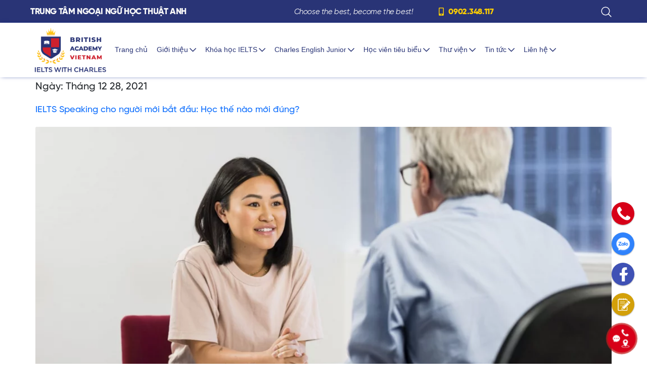

--- FILE ---
content_type: text/html; charset=UTF-8
request_url: https://britishacademy.edu.vn/2021/12/28/
body_size: 45872
content:
<!doctype html><html lang="vi"><head><script data-no-optimize="1">var litespeed_docref=sessionStorage.getItem("litespeed_docref");litespeed_docref&&(Object.defineProperty(document,"referrer",{get:function(){return litespeed_docref}}),sessionStorage.removeItem("litespeed_docref"));</script> <meta charset="UTF-8"><meta name="viewport" content="width=device-width, initial-scale=1"><link rel="profile" href="https://gmpg.org/xfn/11"><meta name='robots' content='noindex, follow' /><link rel="preload" href="https://britishacademy.edu.vn/wp-content/plugins/rate-my-post/public/css/fonts/ratemypost.ttf" type="font/ttf" as="font" crossorigin="anonymous"><title>28/12/2021 - IELTS with Charles</title><meta property="og:locale" content="vi_VN" /><meta property="og:type" content="website" /><meta property="og:title" content="28/12/2021 - IELTS with Charles" /><meta property="og:url" content="https://britishacademy.edu.vn/2021/12/28/" /><meta property="og:site_name" content="IELTS with Charles" /><meta property="og:image" content="https://britishacademy.edu.vn/wp-content/uploads/2022/03/cropped-BAV-original.jpg" /><meta property="og:image:width" content="144" /><meta property="og:image:height" content="80" /><meta property="og:image:type" content="image/jpeg" /><meta name="twitter:card" content="summary_large_image" /><link rel="alternate" type="application/rss+xml" title="Dòng thông tin IELTS with Charles &raquo;" href="https://britishacademy.edu.vn/feed/" /><link rel="alternate" type="application/rss+xml" title="IELTS with Charles &raquo; Dòng bình luận" href="https://britishacademy.edu.vn/comments/feed/" /><style id='wp-img-auto-sizes-contain-inline-css'>img:is([sizes=auto i],[sizes^="auto," i]){contain-intrinsic-size:3000px 1500px}
/*# sourceURL=wp-img-auto-sizes-contain-inline-css */</style><style id="litespeed-ccss">:root{--bdt-breakpoint-s:640px;--bdt-breakpoint-m:960px;--bdt-breakpoint-l:1200px;--bdt-breakpoint-xl:1600px}.bdt-search{display:inline-block;position:relative;max-width:100%;margin:0}.bdt-search-input::-webkit-search-cancel-button,.bdt-search-input::-webkit-search-decoration{-webkit-appearance:none}.bdt-search-input::-moz-placeholder{opacity:1}.bdt-search-input{box-sizing:border-box;margin:0;border-radius:0;font:inherit;overflow:visible;-webkit-appearance:none;vertical-align:middle;width:100%;border:none;color:#666}.bdt-search .bdt-search-icon-flip{right:0;left:auto}.bdt-search-large{width:500px}.bdt-search-large .bdt-search-input{height:80px;background:0 0;font-size:2.625rem}.bdt-search-large .bdt-search-icon-flip~.bdt-search-input{padding-right:80px}.bdt-search-toggle{color:#999}.bdt-modal{display:none;position:fixed;top:0;right:0;bottom:0;left:0;z-index:1010;overflow-y:auto;-webkit-overflow-scrolling:touch;padding:15px;background:rgba(0,0,0,.6);opacity:0}@media (min-width:640px){.bdt-modal{padding:50px 30px}}@media (min-width:960px){.bdt-modal{padding-left:40px;padding-right:40px}}.bdt-modal-dialog{position:relative;box-sizing:border-box;margin:0 auto;width:600px;max-width:100%!important;background:#fff;opacity:0;transform:translateY(-100px);border-radius:3px}.bdt-modal-full{padding:0;background:0 0}.bdt-modal-full .bdt-modal-dialog{margin:0;width:100%;max-width:100%;transform:translateY(0)}[class*=bdt-modal-close-]{position:absolute;z-index:1010;top:10px;right:10px;padding:5px}[class*=bdt-modal-close-]:first-child+*{margin-top:0}.bdt-sticky{position:relative;box-sizing:border-box}:root{--bdt-leader-fill-content:.}.bdt-nav,.bdt-nav ul{margin:0;padding:0;list-style:none}.bdt-nav li>a{display:flex;align-items:center;column-gap:.25em;text-decoration:none}.bdt-nav>li>a{padding:5px 0}.bdt-navbar{display:flex;position:relative}.bdt-navbar-nav{display:flex;gap:0;margin:0;padding:0;list-style:none}.bdt-navbar-nav>li>a{display:flex;justify-content:center;align-items:center;column-gap:.25em;box-sizing:border-box;min-height:80px;font-size:16px;font-family:-apple-system,BlinkMacSystemFont,"Segoe UI",Roboto,"Helvetica Neue",Arial,"Noto Sans",sans-serif,"Apple Color Emoji","Segoe UI Emoji","Segoe UI Symbol","Noto Color Emoji";text-decoration:none}.bdt-navbar-nav>li>a{padding:0 15px;color:#999}.bdt-navbar-dropdown{display:none;position:absolute;z-index:1020;--bdt-position-offset:0;--bdt-position-shift-offset:0;--bdt-position-viewport-offset:15px;box-sizing:border-box;width:200px;padding:15px;background:#f8f8f8;color:#666}.bdt-navbar-dropdown>:last-child{margin-bottom:0}.bdt-navbar-dropdown-nav>li>a{color:#999}.bdt-text-center{text-align:center!important}.bdt-flex{display:flex}.bdt-flex-center{justify-content:center}.bdt-flex-middle{align-items:center}:root{--bdt-position-margin-offset:.0001px}.bdt-position-relative{position:relative!important}.bdt-modal-full{overflow-x:hidden}.bdt-modal-full{background-color:#fff}ul{box-sizing:border-box}:root{--wp--preset--font-size--normal:16px;--wp--preset--font-size--huge:42px}.screen-reader-text{border:0;clip:rect(1px,1px,1px,1px);clip-path:inset(50%);height:1px;margin:-1px;overflow:hidden;padding:0;position:absolute;width:1px;word-wrap:normal!important}:root{--wp--preset--aspect-ratio--square:1;--wp--preset--aspect-ratio--4-3:4/3;--wp--preset--aspect-ratio--3-4:3/4;--wp--preset--aspect-ratio--3-2:3/2;--wp--preset--aspect-ratio--2-3:2/3;--wp--preset--aspect-ratio--16-9:16/9;--wp--preset--aspect-ratio--9-16:9/16;--wp--preset--color--black:#000;--wp--preset--color--cyan-bluish-gray:#abb8c3;--wp--preset--color--white:#fff;--wp--preset--color--pale-pink:#f78da7;--wp--preset--color--vivid-red:#cf2e2e;--wp--preset--color--luminous-vivid-orange:#ff6900;--wp--preset--color--luminous-vivid-amber:#fcb900;--wp--preset--color--light-green-cyan:#7bdcb5;--wp--preset--color--vivid-green-cyan:#00d084;--wp--preset--color--pale-cyan-blue:#8ed1fc;--wp--preset--color--vivid-cyan-blue:#0693e3;--wp--preset--color--vivid-purple:#9b51e0;--wp--preset--gradient--vivid-cyan-blue-to-vivid-purple:linear-gradient(135deg,rgba(6,147,227,1) 0%,#9b51e0 100%);--wp--preset--gradient--light-green-cyan-to-vivid-green-cyan:linear-gradient(135deg,#7adcb4 0%,#00d082 100%);--wp--preset--gradient--luminous-vivid-amber-to-luminous-vivid-orange:linear-gradient(135deg,rgba(252,185,0,1) 0%,rgba(255,105,0,1) 100%);--wp--preset--gradient--luminous-vivid-orange-to-vivid-red:linear-gradient(135deg,rgba(255,105,0,1) 0%,#cf2e2e 100%);--wp--preset--gradient--very-light-gray-to-cyan-bluish-gray:linear-gradient(135deg,#eee 0%,#a9b8c3 100%);--wp--preset--gradient--cool-to-warm-spectrum:linear-gradient(135deg,#4aeadc 0%,#9778d1 20%,#cf2aba 40%,#ee2c82 60%,#fb6962 80%,#fef84c 100%);--wp--preset--gradient--blush-light-purple:linear-gradient(135deg,#ffceec 0%,#9896f0 100%);--wp--preset--gradient--blush-bordeaux:linear-gradient(135deg,#fecda5 0%,#fe2d2d 50%,#6b003e 100%);--wp--preset--gradient--luminous-dusk:linear-gradient(135deg,#ffcb70 0%,#c751c0 50%,#4158d0 100%);--wp--preset--gradient--pale-ocean:linear-gradient(135deg,#fff5cb 0%,#b6e3d4 50%,#33a7b5 100%);--wp--preset--gradient--electric-grass:linear-gradient(135deg,#caf880 0%,#71ce7e 100%);--wp--preset--gradient--midnight:linear-gradient(135deg,#020381 0%,#2874fc 100%);--wp--preset--font-size--small:13px;--wp--preset--font-size--medium:20px;--wp--preset--font-size--large:36px;--wp--preset--font-size--x-large:42px;--wp--preset--spacing--20:.44rem;--wp--preset--spacing--30:.67rem;--wp--preset--spacing--40:1rem;--wp--preset--spacing--50:1.5rem;--wp--preset--spacing--60:2.25rem;--wp--preset--spacing--70:3.38rem;--wp--preset--spacing--80:5.06rem;--wp--preset--shadow--natural:6px 6px 9px rgba(0,0,0,.2);--wp--preset--shadow--deep:12px 12px 50px rgba(0,0,0,.4);--wp--preset--shadow--sharp:6px 6px 0px rgba(0,0,0,.2);--wp--preset--shadow--outlined:6px 6px 0px -3px rgba(255,255,255,1),6px 6px rgba(0,0,0,1);--wp--preset--shadow--crisp:6px 6px 0px rgba(0,0,0,1)}html{line-height:1.15;-webkit-text-size-adjust:100%}*,:after,:before{box-sizing:border-box}body{margin:0;font-family:-apple-system,BlinkMacSystemFont,Segoe UI,Roboto,Helvetica Neue,Arial,Noto Sans,sans-serif,Apple Color Emoji,Segoe UI Emoji,Segoe UI Symbol,Noto Color Emoji;font-size:1rem;font-weight:400;line-height:1.5;color:#333;background-color:#fff;-webkit-font-smoothing:antialiased;-moz-osx-font-smoothing:grayscale}h1,h2{margin-block-start:.5rem;margin-block-end:1rem;font-family:inherit;font-weight:500;line-height:1.2;color:inherit}h1{font-size:2.5rem}h2{font-size:2rem}p{margin-block-start:0;margin-block-end:.9rem}a{background-color:transparent;text-decoration:none;color:#c36}strong{font-weight:bolder}img{border-style:none;height:auto;max-width:100%}label{display:inline-block;line-height:1;vertical-align:middle}button,input,select{font-family:inherit;font-size:1rem;line-height:1.5;margin:0}input[type=email],input[type=search],input[type=tel],input[type=text],select{width:100%;border:1px solid #666;border-radius:3px;padding:.5rem 1rem}button,input{overflow:visible}button,select{text-transform:none}[type=button],[type=submit],button{width:auto;-webkit-appearance:button}[type=button],[type=submit],button{display:inline-block;font-weight:400;color:#c36;text-align:center;white-space:nowrap;background-color:transparent;border:1px solid #c36;padding:.5rem 1rem;font-size:1rem;border-radius:3px}[type=checkbox]{box-sizing:border-box;padding:0}[type=search]{-webkit-appearance:textfield;outline-offset:-2px}[type=search]::-webkit-search-decoration{-webkit-appearance:none}::-webkit-file-upload-button{-webkit-appearance:button;font:inherit}select{display:block}li,ul{margin-block-start:0;margin-block-end:0;border:0;outline:0;font-size:100%;vertical-align:baseline;background:0 0}.page-content a{text-decoration:underline}.screen-reader-text{clip:rect(1px,1px,1px,1px);height:1px;overflow:hidden;position:absolute!important;width:1px;word-wrap:normal!important}.post .entry-title a{text-decoration:none}.post .wp-post-image{width:100%;max-height:500px;-o-object-fit:cover;object-fit:cover}@media (max-width:991px){.post .wp-post-image{max-height:400px}}@media (max-width:575px){.post .wp-post-image{max-height:300px}}.page-header .entry-title,body:not([class*=elementor-page-]) .site-main{margin-inline-start:auto;margin-inline-end:auto;width:100%}@media (max-width:575px){.page-header .entry-title,body:not([class*=elementor-page-]) .site-main{padding-inline-start:10px;padding-inline-end:10px}}@media (min-width:576px){.page-header .entry-title,body:not([class*=elementor-page-]) .site-main{max-width:500px}}@media (min-width:768px){.page-header .entry-title,body:not([class*=elementor-page-]) .site-main{max-width:600px}}@media (min-width:992px){.page-header .entry-title,body:not([class*=elementor-page-]) .site-main{max-width:800px}}@media (min-width:1200px){.page-header .entry-title,body:not([class*=elementor-page-]) .site-main{max-width:1140px}}[class^=eicon]{display:inline-block;font-family:eicons;font-size:inherit;font-weight:400;font-style:normal;font-variant:normal;line-height:1;text-rendering:auto;-webkit-font-smoothing:antialiased;-moz-osx-font-smoothing:grayscale}.eicon-caret-down:before{content:"\e92a"}.elementor-screen-only,.screen-reader-text{position:absolute;top:-10000em;width:1px;height:1px;margin:-1px;padding:0;overflow:hidden;clip:rect(0,0,0,0);border:0}.elementor *,.elementor :after,.elementor :before{box-sizing:border-box}.elementor a{box-shadow:none;text-decoration:none}.elementor img{height:auto;max-width:100%;border:none;border-radius:0;box-shadow:none}.elementor-widget-wrap .elementor-element.elementor-widget__width-auto,.elementor-widget-wrap .elementor-element.elementor-widget__width-initial{max-width:100%}.elementor-element{--flex-direction:initial;--flex-wrap:initial;--justify-content:initial;--align-items:initial;--align-content:initial;--gap:initial;--flex-basis:initial;--flex-grow:initial;--flex-shrink:initial;--order:initial;--align-self:initial;flex-basis:var(--flex-basis);flex-grow:var(--flex-grow);flex-shrink:var(--flex-shrink);order:var(--order);align-self:var(--align-self)}.elementor-invisible{visibility:hidden}.elementor-align-left{text-align:left}@media (max-width:1024px){.elementor-tablet-align-center{text-align:center}.elementor-tablet-align-right{text-align:right}}@media (max-width:767px){.elementor-mobile-align-center{text-align:center}}:root{--page-title-display:block}h1.entry-title{display:var(--page-title-display)}.elementor-section{position:relative}.elementor-section .elementor-container{display:flex;margin-right:auto;margin-left:auto;position:relative}@media (max-width:1024px){.elementor-section .elementor-container{flex-wrap:wrap}}.elementor-section.elementor-section-boxed>.elementor-container{max-width:1140px}.elementor-widget-wrap{position:relative;width:100%;flex-wrap:wrap;align-content:flex-start}.elementor:not(.elementor-bc-flex-widget) .elementor-widget-wrap{display:flex}.elementor-widget-wrap>.elementor-element{width:100%}.elementor-widget{position:relative}.elementor-widget:not(:last-child){margin-bottom:20px}.elementor-widget:not(:last-child).elementor-widget__width-auto{margin-bottom:0}.elementor-column{position:relative;min-height:1px;display:flex}.elementor-column-gap-default>.elementor-column>.elementor-element-populated{padding:10px}.elementor-inner-section .elementor-column-gap-no .elementor-element-populated{padding:0}@media (min-width:768px){.elementor-column.elementor-col-25{width:25%}.elementor-column.elementor-col-33{width:33.333%}.elementor-column.elementor-col-50{width:50%}.elementor-column.elementor-col-66{width:66.666%}.elementor-column.elementor-col-100{width:100%}}@media (max-width:767px){.elementor-column{width:100%}}.elementor-form-fields-wrapper{display:flex;flex-wrap:wrap}.elementor-form-fields-wrapper.elementor-labels-above .elementor-field-group .elementor-field-subgroup,.elementor-form-fields-wrapper.elementor-labels-above .elementor-field-group>input{flex-basis:100%;max-width:100%}.elementor-field-group{flex-wrap:wrap;align-items:center}.elementor-field-group.elementor-field-type-submit{align-items:flex-end}.elementor-field-group .elementor-field-textual{width:100%;max-width:100%;border:1px solid #69727d;background-color:transparent;color:#1f2124;vertical-align:middle;flex-grow:1}.elementor-field-group .elementor-field-textual::-moz-placeholder{color:inherit;font-family:inherit;opacity:.6}.elementor-field-group .elementor-select-wrapper{display:flex;position:relative;width:100%}.elementor-field-group .elementor-select-wrapper select{-webkit-appearance:none;-moz-appearance:none;appearance:none;color:inherit;font-size:inherit;font-family:inherit;font-weight:inherit;font-style:inherit;text-transform:inherit;letter-spacing:inherit;line-height:inherit;flex-basis:100%;padding-right:20px}.elementor-field-group .elementor-select-wrapper:before{content:"\e92a";font-family:eicons;font-size:15px;position:absolute;top:50%;transform:translateY(-50%);right:10px;text-shadow:0 0 3px rgba(0,0,0,.3)}.elementor-field-subgroup{display:flex;flex-wrap:wrap}.elementor-field-subgroup .elementor-field-option label{display:inline-block}.elementor-field-subgroup.elementor-subgroup-inline .elementor-field-option{padding-right:10px}.elementor-field-type-checkbox .elementor-field-subgroup .elementor-field-option input,.elementor-field-type-checkbox .elementor-field-subgroup .elementor-field-option label{display:inline}.elementor-mark-required .elementor-field-label:after{content:"*";color:red;padding-left:.2em}.elementor-field-textual{line-height:1.4;font-size:15px;min-height:40px;padding:5px 14px;border-radius:3px}.elementor-button-align-center .e-form__buttons,.elementor-button-align-center .elementor-field-type-submit{justify-content:center}.elementor-button-align-center .elementor-field-type-submit:not(.e-form__buttons__wrapper) .elementor-button{flex-basis:auto}.elementor-form .elementor-button{padding-top:0;padding-bottom:0;border:none}.elementor-form .elementor-button>span{display:flex;justify-content:center}.elementor-form .elementor-button.elementor-size-sm{min-height:40px}.elementor-form .elementor-button.elementor-size-md{min-height:47px}.elementor-button{display:inline-block;line-height:1;background-color:#69727d;font-size:15px;padding:12px 24px;border-radius:3px;color:#fff;fill:#fff;text-align:center}.elementor-button:visited{color:#fff}.elementor-button-icon{flex-grow:0;order:5}.elementor-button-text{flex-grow:1;order:10;display:inline-block}.elementor-button.elementor-size-md{font-size:16px;padding:15px 30px;border-radius:4px}.elementor-button .elementor-align-icon-left{margin-right:5px;order:5}.elementor-button span{text-decoration:inherit}.elementor-view-stacked .elementor-icon{padding:.5em;background-color:#69727d;color:#fff;fill:#fff}.elementor-icon{display:inline-block;line-height:1;color:#69727d;font-size:50px;text-align:center}.elementor-icon i,.elementor-icon svg{width:1em;height:1em;position:relative;display:block}.elementor-icon i:before,.elementor-icon svg:before{position:absolute;left:50%;transform:translateX(-50%)}.elementor-shape-circle .elementor-icon{border-radius:50%}.elementor-element{--swiper-theme-color:#000;--swiper-navigation-size:44px;--swiper-pagination-bullet-size:6px;--swiper-pagination-bullet-horizontal-gap:6px}.elementor .elementor-element ul.elementor-icon-list-items{padding:0}@media (max-width:767px){.elementor .elementor-hidden-mobile{display:none}}@media (min-width:768px) and (max-width:880px){.elementor .elementor-hidden-mobile_extra{display:none}}@media (min-width:881px) and (max-width:1024px){.elementor .elementor-hidden-tablet{display:none}}@media (min-width:1025px) and (max-width:1200px){.elementor .elementor-hidden-tablet_extra{display:none}}@media (min-width:1201px) and (max-width:1366px){.elementor .elementor-hidden-laptop{display:none}}@media (min-width:1367px) and (max-width:1999px){.elementor .elementor-hidden-desktop{display:none}}@media (min-width:2000px){.elementor .elementor-hidden-widescreen{display:none}}.elementor-kit-5{--e-global-color-primary:#293476;--e-global-color-secondary:#2d3845;--e-global-color-text:#1d1d1b;--e-global-color-accent:#ce202d;--e-global-color-a83c940:#f8f8f8;--e-global-color-a6488df:#293476;--e-global-color-cba6671:#fec416;--e-global-color-c995cf9:#fff;--e-global-color-537740c:#3c444f;--e-global-color-5d428b8:#ededed;--e-global-color-9a45c5b:#fafafa;--e-global-typography-primary-font-family:"SVN-Gilroy";--e-global-typography-primary-font-size:48px;--e-global-typography-primary-font-weight:600;--e-global-typography-secondary-font-family:"SVN-Gilroy";--e-global-typography-secondary-font-size:32px;--e-global-typography-secondary-font-weight:700;--e-global-typography-secondary-line-height:48px;--e-global-typography-text-font-family:"SVN-Gilroy";--e-global-typography-text-font-size:18px;--e-global-typography-text-font-weight:700;--e-global-typography-accent-font-family:"SVN-Gilroy";--e-global-typography-accent-font-size:16px;--e-global-typography-accent-font-weight:400;--e-global-typography-accent-line-height:24px;--e-global-typography-d7d2ee0-font-family:"SVN-Gilroy";--e-global-typography-d7d2ee0-font-size:20px;--e-global-typography-d7d2ee0-font-weight:700;--e-global-typography-16e06a4-font-family:"SVN-Gilroy";--e-global-typography-16e06a4-font-size:24px;--e-global-typography-16e06a4-font-weight:700;--e-global-typography-16e06a4-text-transform:uppercase;--e-global-typography-16e06a4-line-height:36px;--e-global-typography-8443c0e-font-family:"SVN-Gilroy";--e-global-typography-8443c0e-font-size:18px;--e-global-typography-8443c0e-font-weight:400;--e-global-typography-252df2c-font-family:"SVN-Gilroy";--e-global-typography-252df2c-font-size:24px;--e-global-typography-252df2c-font-weight:700;font-family:"SVN-Gilroy",Sans-serif}.elementor-kit-5 a{font-family:"SVN-Gilroy",Sans-serif}.elementor-kit-5 h1{font-family:"SVN-Gilroy",Sans-serif}.elementor-kit-5 h2{font-family:"SVN-Gilroy",Sans-serif}.elementor-kit-5 button,.elementor-kit-5 .elementor-button{font-family:"SVN-Gilroy",Sans-serif}.elementor-kit-5 img{border-radius:3px}.elementor-kit-5 label{font-family:"SVN-Gilroy",Sans-serif}.elementor-kit-5 input:not([type=button]):not([type=submit]),.elementor-kit-5 .elementor-field-textual{font-family:"SVN-Gilroy",Sans-serif}.elementor-section.elementor-section-boxed>.elementor-container{max-width:1180px}.elementor-widget:not(:last-child){margin-bottom:20px}.elementor-element{--widgets-spacing:20px}h1.entry-title{display:var(--page-title-display)}@media (max-width:1200px){.elementor-kit-5{--e-global-typography-secondary-font-size:28px;--e-global-typography-secondary-line-height:35px}}@media (max-width:1024px){.elementor-section.elementor-section-boxed>.elementor-container{max-width:1024px}}@media (max-width:767px){.elementor-kit-5{--e-global-typography-secondary-font-size:24px;--e-global-typography-secondary-line-height:1.4em}.elementor-section.elementor-section-boxed>.elementor-container{max-width:767px}}.elementor-7 .elementor-element.elementor-element-32ae204>.elementor-container>.elementor-column>.elementor-widget-wrap{align-content:center;align-items:center}.elementor-7 .elementor-element.elementor-element-32ae204:not(.elementor-motion-effects-element-type-background){background-color:var(--e-global-color-a6488df)}.elementor-7 .elementor-element.elementor-element-3b2d782>.elementor-element-populated{padding:5px 10px}.elementor-7 .elementor-element.elementor-element-e74f4af>.elementor-container>.elementor-column>.elementor-widget-wrap{align-content:center;align-items:center}.elementor-7 .elementor-element.elementor-element-d801146{text-align:left;color:var(--e-global-color-a83c940);font-size:17px;letter-spacing:-.4px;width:auto;max-width:auto}.elementor-7 .elementor-element.elementor-element-1d91945{text-align:left;color:var(--e-global-color-a83c940);font-size:15px;width:auto;max-width:auto}.elementor-7 .elementor-element.elementor-element-1d91945>.elementor-widget-container{margin:0 8px}.elementor-7 .elementor-element.elementor-element-a43a5a3{text-align:left;color:var(--e-global-color-a83c940);font-size:15px;letter-spacing:-.4px;width:auto;max-width:auto}.elementor-7 .elementor-element.elementor-element-fe41235>.elementor-widget-wrap>.elementor-widget:not(.elementor-widget__width-auto):not(.elementor-widget__width-initial):not(:last-child):not(.elementor-absolute){margin-bottom:0}.elementor-7 .elementor-element.elementor-element-0069931{text-align:left;color:var(--e-global-color-a83c940);font-size:15px;letter-spacing:-.4px}.elementor-7 .elementor-element.elementor-element-2638a1e .elementor-icon-list-icon i{color:#ffcf00}.elementor-7 .elementor-element.elementor-element-2638a1e{--e-icon-list-icon-align:center;--e-icon-list-icon-margin:0 calc(var(--e-icon-list-icon-size,1em)*0.125);--icon-vertical-align:center;--icon-vertical-offset:0px}.elementor-7 .elementor-element.elementor-element-2638a1e .elementor-icon-list-item>a{font-size:16px;font-weight:700;letter-spacing:-.3px}.elementor-7 .elementor-element.elementor-element-2638a1e .elementor-icon-list-text{color:#ffcf00}.elementor-7 .elementor-element.elementor-element-38b514b>.elementor-element-populated{padding:5px 10px}.elementor-7 .elementor-element.elementor-element-99e356f>.elementor-container>.elementor-column>.elementor-widget-wrap{align-content:center;align-items:center}.elementor-7 .elementor-element.elementor-element-953798a .elementor-icon-list-icon i{color:#ffcf00}.elementor-7 .elementor-element.elementor-element-953798a{--e-icon-list-icon-align:center;--e-icon-list-icon-margin:0 calc(var(--e-icon-list-icon-size,1em)*0.125);--icon-vertical-align:center;--icon-vertical-offset:0px}.elementor-7 .elementor-element.elementor-element-953798a .elementor-icon-list-item>a{font-size:16px;font-weight:700;letter-spacing:-.3px}.elementor-7 .elementor-element.elementor-element-953798a .elementor-icon-list-text{color:#ffcf00}.elementor-7 .elementor-element.elementor-element-d5bffe6{text-align:center;z-index:1}.elementor-7 .elementor-element.elementor-element-d5bffe6 img{width:110px}.elementor-7 .elementor-element.elementor-element-d5bffe6>.elementor-widget-container{margin:0 0 -20px}.elementor-7 .elementor-element.elementor-element-56ca9de.elementor-widget-bdt-search{text-align:right}.elementor-7 .elementor-element.elementor-element-56ca9de .bdt-search-toggle{font-size:25px}.elementor-7 .elementor-element.elementor-element-56ca9de .bdt-search-container .bdt-search{padding:1px}.elementor-7 .elementor-element.elementor-element-56ca9de .bdt-search-container .bdt-search:not(.bdt-search-navbar){box-shadow:0px 0px 10px 0px rgba(0,0,0,.5)}.elementor-7 .elementor-element.elementor-element-56ca9de .bdt-search-input,#modal-search-56ca9de .bdt-search-input{font-family:"Roboto",Sans-serif;font-size:34px;font-weight:400}.elementor-7 .elementor-element.elementor-element-56ca9de .bdt-search-input{border-radius:56px;padding:0}#modal-search-56ca9de .bdt-search-input{border-radius:56px;padding:0}.elementor-7 .elementor-element.elementor-element-7ca0c85>.elementor-container>.elementor-column>.elementor-widget-wrap{align-content:center;align-items:center}.elementor-7 .elementor-element.elementor-element-7ca0c85:not(.elementor-motion-effects-element-type-background){background-color:var(--e-global-color-c995cf9)}.elementor-7 .elementor-element.elementor-element-7ca0c85{box-shadow:0px 0px 8px -3px rgba(.9999999999999964,31.000000000000064,140,.93);margin-top:-1px;margin-bottom:5px;padding:0}.elementor-7 .elementor-element.elementor-element-3dd7acd.elementor-column>.elementor-widget-wrap{justify-content:center}.elementor-7 .elementor-element.elementor-element-e9520fa{text-align:left;width:auto;max-width:auto}.elementor-7 .elementor-element.elementor-element-e9520fa img{max-width:130px}.elementor-7 .elementor-element.elementor-element-c988630.elementor-column>.elementor-widget-wrap{justify-content:flex-start}.elementor-7 .elementor-element.elementor-element-c988630>.elementor-element-populated{padding:0}.elementor-7 .elementor-element.elementor-element-8778dee .bdt-navbar-container{justify-content:flex-start}.elementor-7 .elementor-element.elementor-element-8778dee .bdt-navbar-nav>li>a{padding:0;min-height:80px;color:var(--e-global-color-primary);background-color:#fff;font-size:15px;font-weight:500}.elementor-7 .elementor-element.elementor-element-8778dee .bdt-navbar-dropdown-nav>li>a{text-align:left;color:var(--e-global-color-primary);background-color:#fff;font-size:15px;font-weight:500}.elementor-7 .elementor-element.elementor-element-8778dee .bdt-navbar-dropdown{padding:10px 25px;width:300px;background-color:#fff}.elementor-7 .elementor-element.elementor-element-8778dee .bdt-navbar-nav{margin-left:-18px}.elementor-7 .elementor-element.elementor-element-8778dee .bdt-navbar-nav>li{margin-left:18px}.elementor-7 .elementor-element.elementor-element-8778dee .bdt-navbar-dropdown-nav>li+li{margin-top:1px}.elementor-7 .elementor-element.elementor-element-8778dee{width:auto;max-width:auto}.elementor-7 .elementor-element.elementor-element-c8933f9>.elementor-container>.elementor-column>.elementor-widget-wrap{align-content:center;align-items:center}.elementor-7 .elementor-element.elementor-element-c8933f9:not(.elementor-motion-effects-element-type-background){background-color:var(--e-global-color-c995cf9)}.elementor-7 .elementor-element.elementor-element-c8933f9{box-shadow:0px 0px 8px -3px rgba(.9999999999999964,31.000000000000064,140,.93);margin-top:-1px;margin-bottom:5px;padding:0}.elementor-7 .elementor-element.elementor-element-9cefac8 .elementor-icon-wrapper{text-align:left}.elementor-7 .elementor-element.elementor-element-9cefac8.elementor-view-default .elementor-icon{color:var(--e-global-color-primary);border-color:var(--e-global-color-primary)}.elementor-7 .elementor-element.elementor-element-9cefac8.elementor-view-default .elementor-icon svg{fill:var(--e-global-color-primary)}.elementor-7 .elementor-element.elementor-element-9cefac8 .elementor-icon{font-size:30px}.elementor-7 .elementor-element.elementor-element-c248995 img{max-width:115px}.elementor-7 .elementor-element.elementor-element-001ccd8.elementor-widget-bdt-search{text-align:right}.elementor-7 .elementor-element.elementor-element-001ccd8 .bdt-search-toggle{font-size:29px}.elementor-7 .elementor-element.elementor-element-001ccd8 .bdt-search-container .bdt-search{padding:1px}.elementor-7 .elementor-element.elementor-element-001ccd8 .bdt-search-input,#modal-search-001ccd8 .bdt-search-input{font-family:"Roboto",Sans-serif;font-size:34px;font-weight:400}.elementor-7 .elementor-element.elementor-element-001ccd8 .bdt-search-input{border-radius:56px;padding:0}#modal-search-001ccd8 .bdt-search-input{border-radius:56px;padding:0}@media (min-width:768px){.elementor-7 .elementor-element.elementor-element-3b2d782{width:68%}.elementor-7 .elementor-element.elementor-element-38b514b{width:31.333%}.elementor-7 .elementor-element.elementor-element-480079e{width:42%}.elementor-7 .elementor-element.elementor-element-b0825b5{width:42%}.elementor-7 .elementor-element.elementor-element-bd78d02{width:15.998%}.elementor-7 .elementor-element.elementor-element-3dd7acd{width:15%}.elementor-7 .elementor-element.elementor-element-c988630{width:85%}}@media (max-width:1024px) and (min-width:768px){.elementor-7 .elementor-element.elementor-element-e63aa37{width:100%}.elementor-7 .elementor-element.elementor-element-fe41235{width:100%}.elementor-7 .elementor-element.elementor-element-480079e{width:100%}.elementor-7 .elementor-element.elementor-element-b0825b5{width:100%}.elementor-7 .elementor-element.elementor-element-bd78d02{width:100%}}@media (min-width:2000px){.elementor-7 .elementor-element.elementor-element-7ca0c85{margin-top:-1px;margin-bottom:5px}.elementor-7 .elementor-element.elementor-element-c8933f9{margin-top:-1px;margin-bottom:5px}}@media (max-width:1366px){.elementor-7 .elementor-element.elementor-element-7ca0c85{margin-top:-1px;margin-bottom:5px}.elementor-7 .elementor-element.elementor-element-8778dee .bdt-navbar-nav>li>a{font-size:14px}.elementor-7 .elementor-element.elementor-element-c8933f9{margin-top:-1px;margin-bottom:5px}}@media (max-width:1200px){.elementor-7 .elementor-element.elementor-element-0069931{text-align:right}.elementor-7 .elementor-element.elementor-element-7ca0c85{margin-top:-1px;margin-bottom:5px}.elementor-7 .elementor-element.elementor-element-e9520fa img{max-width:99px}.elementor-7 .elementor-element.elementor-element-8778dee .bdt-navbar-nav>li>a{font-size:12.5px}.elementor-7 .elementor-element.elementor-element-c8933f9{margin-top:-1px;margin-bottom:5px}}@media (max-width:1024px){.elementor-7 .elementor-element.elementor-element-2638a1e>.elementor-widget-container{margin:0 0 3px}.elementor-7 .elementor-element.elementor-element-953798a>.elementor-widget-container{margin:0 0 3px}.elementor-7 .elementor-element.elementor-element-d5bffe6>.elementor-widget-container{margin:0 0 -32px}.elementor-7 .elementor-element.elementor-element-7ca0c85{margin-top:-1px;margin-bottom:5px}.elementor-7 .elementor-element.elementor-element-c8933f9{margin-top:-1px;margin-bottom:5px}.elementor-7 .elementor-element.elementor-element-9cefac8 .elementor-icon-wrapper{text-align:left}.elementor-7 .elementor-element.elementor-element-c248995 img{max-width:109px}.elementor-7 .elementor-element.elementor-element-001ccd8.elementor-widget-bdt-search{text-align:right}.elementor-7 .elementor-element.elementor-element-001ccd8 .bdt-search-input{border-radius:79px;padding:0}#modal-search-001ccd8 .bdt-search-input{border-radius:79px;padding:0}}@media (max-width:880px){.elementor-7 .elementor-element.elementor-element-7ca0c85{margin-top:-1px;margin-bottom:5px}.elementor-7 .elementor-element.elementor-element-c8933f9{margin-top:-1px;margin-bottom:5px}.elementor-7 .elementor-element.elementor-element-9cefac8 .elementor-icon-wrapper{text-align:left}.elementor-7 .elementor-element.elementor-element-9cefac8>.elementor-widget-container{margin:4px 0 0;padding:0}}@media (max-width:767px){.elementor-7 .elementor-element.elementor-element-32ae204{margin-top:0;margin-bottom:-10px}.elementor-7 .elementor-element.elementor-element-d801146{text-align:center;width:100%;max-width:100%}.elementor-7 .elementor-element.elementor-element-1d91945{text-align:center;font-size:14px}.elementor-7 .elementor-element.elementor-element-a43a5a3{text-align:center;font-size:14px;width:100%;max-width:100%}.elementor-7 .elementor-element.elementor-element-2638a1e .elementor-icon-list-item>a{font-size:15px}.elementor-7 .elementor-element.elementor-element-2638a1e>.elementor-widget-container{margin:0}.elementor-7 .elementor-element.elementor-element-953798a .elementor-icon-list-item>a{font-size:15px}.elementor-7 .elementor-element.elementor-element-d5bffe6{text-align:right}.elementor-7 .elementor-element.elementor-element-d5bffe6>.elementor-widget-container{margin:0 0 -20px}.elementor-7 .elementor-element.elementor-element-7ca0c85{margin-top:-1px;margin-bottom:5px}.elementor-7 .elementor-element.elementor-element-c8933f9{margin-top:-1px;margin-bottom:5px}.elementor-7 .elementor-element.elementor-element-a529b5c{width:20%}.elementor-7 .elementor-element.elementor-element-88a80ae{width:60%}.elementor-7 .elementor-element.elementor-element-7f5a1d8{width:20%}.elementor-7 .elementor-element.elementor-element-001ccd8.elementor-widget-bdt-search{text-align:right}}.elementor-8617 .elementor-element.elementor-element-e6def1e{border-radius:30px}.elementor-8617 .elementor-element.elementor-element-e6def1e{margin-top:0;margin-bottom:0;padding:0}.elementor-8617 .elementor-element.elementor-element-1b0f4702>.elementor-element-populated{border-radius:30px}.elementor-8617 .elementor-element.elementor-element-1b0f4702>.elementor-element-populated{box-shadow:0px 0px 10px 0px rgba(0,0,0,.5);margin:20px;--e-column-margin-right:20px;--e-column-margin-left:20px;padding:0}.elementor-8617 .elementor-element.elementor-element-69095a20{margin-top:0;margin-bottom:0;padding:0}.elementor-8617 .elementor-element.elementor-element-72639152>.elementor-element-populated{margin:0;--e-column-margin-right:0px;--e-column-margin-left:0px;padding:0}.elementor-8617 .elementor-element.elementor-element-7a8347ae{text-align:center}.elementor-8617 .elementor-element.elementor-element-7a8347ae .elementor-heading-title{color:var(--e-global-color-a83c940);font-size:20px;font-weight:900;text-transform:uppercase;line-height:28px}.elementor-8617 .elementor-element.elementor-element-7a8347ae>.elementor-widget-container{margin:0;padding:10px;background-color:var(--e-global-color-accent);border-radius:30px 30px 0 0;box-shadow:0px 0px 10px 0px rgba(0,0,0,.5)}.elementor-8617 .elementor-element.elementor-element-2b3dee53{margin-top:10px;margin-bottom:5px;padding:0}.elementor-8617 .elementor-element.elementor-element-4c13d5e7.elementor-column.elementor-element[data-element_type="column"]>.elementor-widget-wrap.elementor-element-populated{align-content:center;align-items:center}.elementor-8617 .elementor-element.elementor-element-4c13d5e7.elementor-column>.elementor-widget-wrap{justify-content:center}.elementor-8617 .elementor-element.elementor-element-61e26062.elementor-view-stacked .elementor-icon{background-color:#fec416;fill:#293476;color:#293476}.elementor-8617 .elementor-element.elementor-element-61e26062{--icon-box-icon-margin:0px;width:var(--container-widget-width,230px);max-width:230px;--container-widget-width:230px;--container-widget-flex-grow:0;align-self:center}.elementor-8617 .elementor-element.elementor-element-61e26062 .elementor-icon{font-size:30px;padding:13px}.elementor-8617 .elementor-element.elementor-element-61e26062 .elementor-icon i{transform:rotate(316deg)}.elementor-8617 .elementor-element.elementor-element-61e26062 .elementor-icon-box-title{margin-bottom:0;color:var(--e-global-color-primary)}.elementor-8617 .elementor-element.elementor-element-2a7bab15{margin-top:0;margin-bottom:0;padding:0}.elementor-8617 .elementor-element.elementor-element-5d6894c8>.elementor-element-populated{margin:10px;--e-column-margin-right:10px;--e-column-margin-left:10px;padding:0 30px}.elementor-8617 .elementor-element.elementor-element-986b636 .elementor-button .elementor-align-icon-left{margin-right:13px}.elementor-8617 .elementor-element.elementor-element-986b636 .elementor-field-group{padding-right:calc(15px/2);padding-left:calc(15px/2);margin-bottom:15px}.elementor-8617 .elementor-element.elementor-element-986b636 .elementor-form-fields-wrapper{margin-left:calc(-15px/2);margin-right:calc(-15px/2);margin-bottom:-15px}.elementor-8617 .elementor-element.elementor-element-986b636 .elementor-field-type-html{padding-bottom:0}.elementor-8617 .elementor-element.elementor-element-986b636 .elementor-field-group .elementor-field{color:var(--e-global-color-primary)}.elementor-8617 .elementor-element.elementor-element-986b636 .elementor-field-group:not(.elementor-field-type-upload) .elementor-field:not(.elementor-select-wrapper){border-color:var(--e-global-color-primary);border-radius:6px}.elementor-8617 .elementor-element.elementor-element-986b636 .elementor-field-group .elementor-select-wrapper select{border-color:var(--e-global-color-primary);border-radius:6px}.elementor-8617 .elementor-element.elementor-element-986b636 .elementor-field-group .elementor-select-wrapper:before{color:var(--e-global-color-primary)}.elementor-8617 .elementor-element.elementor-element-986b636 .elementor-button{font-size:18px;font-weight:600;text-transform:uppercase;line-height:18px;border-radius:20px 20px 0 0}.elementor-8617 .elementor-element.elementor-element-986b636 .elementor-button[type=submit]{background-color:var(--e-global-color-cba6671);color:var(--e-global-color-primary)}.elementor-8617 .elementor-element.elementor-element-986b636{--e-form-steps-indicators-spacing:20px;--e-form-steps-indicator-icon-size:15px;--e-form-steps-indicator-padding:30px;--e-form-steps-indicator-inactive-secondary-color:#fff;--e-form-steps-indicator-active-secondary-color:#fff;--e-form-steps-indicator-completed-secondary-color:#fff;--e-form-steps-divider-width:1px;--e-form-steps-divider-gap:10px}.elementor-8617 .elementor-element.elementor-element-986b636>.elementor-widget-container{margin:0 0 -25px}.hotline-number-box{position:relative}.hotline-number-icon-junior .elementor-icon-box-icon{position:absolute;left:0}.hotline-number-icon-junior .elementor-icon-box-title{text-align:center;margin-left:8px;padding:5px 15px 7px 45px;background:#fec416!important;color:#293476;font-size:20px;font-weight:700;border-radius:32px}.hotline-number-icon-junior .elementor-icon-box-wrapper{display:flex!important;align-items:center!important}.hotline-number-icon-junior .elementor-icon-box-icon{display:inline-flex!important}.elementor-8538 .elementor-element.elementor-element-6f12627b{border-radius:30px}.elementor-8538 .elementor-element.elementor-element-6f12627b{margin-top:0;margin-bottom:0;padding:0}.elementor-8538 .elementor-element.elementor-element-44a9d441>.elementor-element-populated{border-radius:30px}.elementor-8538 .elementor-element.elementor-element-44a9d441>.elementor-element-populated{box-shadow:0px 0px 10px 0px rgba(0,0,0,.5);margin:20px;--e-column-margin-right:20px;--e-column-margin-left:20px;padding:0}.elementor-8538 .elementor-element.elementor-element-c11c017{margin-top:0;margin-bottom:0;padding:0}.elementor-8538 .elementor-element.elementor-element-324b5cd5>.elementor-element-populated{margin:0;--e-column-margin-right:0px;--e-column-margin-left:0px;padding:0}.elementor-8538 .elementor-element.elementor-element-290e86f5{text-align:center}.elementor-8538 .elementor-element.elementor-element-290e86f5 .elementor-heading-title{color:var(--e-global-color-a83c940);font-size:20px;font-weight:900;text-transform:uppercase;line-height:28px}.elementor-8538 .elementor-element.elementor-element-290e86f5>.elementor-widget-container{margin:0;padding:10px;background-color:var(--e-global-color-primary);border-radius:30px 30px 0 0;box-shadow:0px 0px 10px 0px rgba(0,0,0,.5)}.elementor-8538 .elementor-element.elementor-element-2da63bdd{margin-top:10px;margin-bottom:5px;padding:0}.elementor-8538 .elementor-element.elementor-element-5e8aae58.elementor-column.elementor-element[data-element_type="column"]>.elementor-widget-wrap.elementor-element-populated{align-content:center;align-items:center}.elementor-8538 .elementor-element.elementor-element-5e8aae58.elementor-column>.elementor-widget-wrap{justify-content:center}.elementor-8538 .elementor-element.elementor-element-4c973526.elementor-view-stacked .elementor-icon{background-color:#f7c329;fill:#fff;color:#fff}.elementor-8538 .elementor-element.elementor-element-4c973526{--icon-box-icon-margin:0px;width:var(--container-widget-width,230px);max-width:230px;--container-widget-width:230px;--container-widget-flex-grow:0;align-self:center}.elementor-8538 .elementor-element.elementor-element-4c973526 .elementor-icon{font-size:30px;padding:13px}.elementor-8538 .elementor-element.elementor-element-4c973526 .elementor-icon i{transform:rotate(316deg)}.elementor-8538 .elementor-element.elementor-element-4c973526 .elementor-icon-box-title{margin-bottom:0;color:#fff}.elementor-8538 .elementor-element.elementor-element-54a24610{margin-top:0;margin-bottom:0;padding:0}.elementor-8538 .elementor-element.elementor-element-42cd7577>.elementor-element-populated{margin:10px;--e-column-margin-right:10px;--e-column-margin-left:10px;padding:0 30px}.elementor-8538 .elementor-element.elementor-element-37194822 .elementor-button .elementor-align-icon-left{margin-right:13px}.elementor-8538 .elementor-element.elementor-element-37194822 .elementor-field-group{padding-right:calc(15px/2);padding-left:calc(15px/2);margin-bottom:15px}.elementor-8538 .elementor-element.elementor-element-37194822 .elementor-form-fields-wrapper{margin-left:calc(-15px/2);margin-right:calc(-15px/2);margin-bottom:-15px}.elementor-8538 .elementor-element.elementor-element-37194822 .elementor-field-type-html{padding-bottom:0}.elementor-8538 .elementor-element.elementor-element-37194822 .elementor-field-group .elementor-field{color:var(--e-global-color-primary)}.elementor-8538 .elementor-element.elementor-element-37194822 .elementor-field-group:not(.elementor-field-type-upload) .elementor-field:not(.elementor-select-wrapper){border-color:var(--e-global-color-primary);border-radius:6px}.elementor-8538 .elementor-element.elementor-element-37194822 .elementor-field-group .elementor-select-wrapper select{border-color:var(--e-global-color-primary);border-radius:6px}.elementor-8538 .elementor-element.elementor-element-37194822 .elementor-field-group .elementor-select-wrapper:before{color:var(--e-global-color-primary)}.elementor-8538 .elementor-element.elementor-element-37194822 .elementor-button{font-size:18px;font-weight:600;text-transform:uppercase;line-height:18px;border-radius:20px 20px 0 0}.elementor-8538 .elementor-element.elementor-element-37194822 .elementor-button[type=submit]{background-color:var(--e-global-color-cba6671);color:var(--e-global-color-primary)}.elementor-8538 .elementor-element.elementor-element-37194822{--e-form-steps-indicators-spacing:20px;--e-form-steps-indicator-icon-size:15px;--e-form-steps-indicator-padding:30px;--e-form-steps-indicator-inactive-secondary-color:#fff;--e-form-steps-indicator-active-secondary-color:#fff;--e-form-steps-indicator-completed-secondary-color:#fff;--e-form-steps-divider-width:1px;--e-form-steps-divider-gap:10px}.elementor-8538 .elementor-element.elementor-element-37194822>.elementor-widget-container{margin:0 0 -25px}.hotline-number-box{position:relative}.hotline-number-icon-charles .elementor-icon-box-icon{position:absolute;left:0}.hotline-number-icon-charles .elementor-icon-box-title{text-align:center;margin-left:8px;padding:5px 15px 7px 45px;background:#293476!important;color:#fff;font-size:20px;font-weight:700;border-radius:32px}.hotline-number-icon-charles .elementor-icon-box-wrapper{display:flex!important;align-items:center!important}.hotline-number-icon-charles .elementor-icon-box-icon{display:inline-flex!important}.elementor-7749 .elementor-element.elementor-element-69a206fa{border-radius:30px}.elementor-7749 .elementor-element.elementor-element-69a206fa{margin-top:0;margin-bottom:0;padding:0}.elementor-7749 .elementor-element.elementor-element-40a8b99d>.elementor-element-populated{border-radius:30px}.elementor-7749 .elementor-element.elementor-element-40a8b99d>.elementor-element-populated{box-shadow:0px 0px 10px 0px rgba(0,0,0,.5);margin:20px;--e-column-margin-right:20px;--e-column-margin-left:20px;padding:0}.elementor-7749 .elementor-element.elementor-element-63d71e76{margin-top:0;margin-bottom:0;padding:0}.elementor-7749 .elementor-element.elementor-element-4dcee987>.elementor-element-populated{margin:0;--e-column-margin-right:0px;--e-column-margin-left:0px;padding:0}.elementor-7749 .elementor-element.elementor-element-6076814e{text-align:center}.elementor-7749 .elementor-element.elementor-element-6076814e .elementor-heading-title{color:var(--e-global-color-a83c940);font-size:20px;font-weight:900;text-transform:uppercase;line-height:28px}.elementor-7749 .elementor-element.elementor-element-6076814e>.elementor-widget-container{margin:0;padding:10px;background-color:var(--e-global-color-primary);border-radius:30px 30px 0 0;box-shadow:0px 0px 10px 0px rgba(0,0,0,.5)}.elementor-7749 .elementor-element.elementor-element-7d241b99{margin-top:10px;margin-bottom:5px;padding:0}.elementor-7749 .elementor-element.elementor-element-530a0122.elementor-column.elementor-element[data-element_type="column"]>.elementor-widget-wrap.elementor-element-populated{align-content:center;align-items:center}.elementor-7749 .elementor-element.elementor-element-530a0122.elementor-column>.elementor-widget-wrap{justify-content:center}.elementor-7749 .elementor-element.elementor-element-40452e8e.elementor-view-stacked .elementor-icon{background-color:#f7c329;fill:#fff;color:#fff}.elementor-7749 .elementor-element.elementor-element-40452e8e{--icon-box-icon-margin:0px;width:var(--container-widget-width,230px);max-width:230px;--container-widget-width:230px;--container-widget-flex-grow:0;align-self:center}.elementor-7749 .elementor-element.elementor-element-40452e8e .elementor-icon{font-size:30px;padding:13px}.elementor-7749 .elementor-element.elementor-element-40452e8e .elementor-icon i{transform:rotate(316deg)}.elementor-7749 .elementor-element.elementor-element-40452e8e .elementor-icon-box-title{margin-bottom:0;color:#fff}.elementor-7749 .elementor-element.elementor-element-3d6d99f9{margin-top:0;margin-bottom:0;padding:0}.elementor-7749 .elementor-element.elementor-element-1211c88d>.elementor-element-populated{margin:10px;--e-column-margin-right:10px;--e-column-margin-left:10px;padding:0 30px}.elementor-7749 .elementor-element.elementor-element-2073adea .elementor-button .elementor-align-icon-left{margin-right:13px}.elementor-7749 .elementor-element.elementor-element-2073adea .elementor-field-group{padding-right:calc(15px/2);padding-left:calc(15px/2);margin-bottom:15px}.elementor-7749 .elementor-element.elementor-element-2073adea .elementor-form-fields-wrapper{margin-left:calc(-15px/2);margin-right:calc(-15px/2);margin-bottom:-15px}.elementor-7749 .elementor-element.elementor-element-2073adea .elementor-field-type-html{padding-bottom:0}.elementor-7749 .elementor-element.elementor-element-2073adea .elementor-field-group .elementor-field{color:var(--e-global-color-primary)}.elementor-7749 .elementor-element.elementor-element-2073adea .elementor-field-group:not(.elementor-field-type-upload) .elementor-field:not(.elementor-select-wrapper){border-color:var(--e-global-color-primary);border-radius:6px}.elementor-7749 .elementor-element.elementor-element-2073adea .elementor-field-group .elementor-select-wrapper select{border-color:var(--e-global-color-primary);border-radius:6px}.elementor-7749 .elementor-element.elementor-element-2073adea .elementor-field-group .elementor-select-wrapper:before{color:var(--e-global-color-primary)}.elementor-7749 .elementor-element.elementor-element-2073adea .elementor-button{font-size:18px;font-weight:600;text-transform:uppercase;line-height:18px;border-radius:20px 20px 0 0}.elementor-7749 .elementor-element.elementor-element-2073adea .elementor-button[type=submit]{background-color:var(--e-global-color-cba6671);color:var(--e-global-color-primary)}.elementor-7749 .elementor-element.elementor-element-2073adea{--e-form-steps-indicators-spacing:20px;--e-form-steps-indicator-icon-size:15px;--e-form-steps-indicator-padding:30px;--e-form-steps-indicator-inactive-secondary-color:#fff;--e-form-steps-indicator-active-secondary-color:#fff;--e-form-steps-indicator-completed-secondary-color:#fff;--e-form-steps-divider-width:1px;--e-form-steps-divider-gap:10px}.elementor-7749 .elementor-element.elementor-element-2073adea>.elementor-widget-container{margin:0 0 -25px}.hotline-number-box{position:relative}.hotline-number-icon .elementor-icon-box-icon{position:absolute;left:0}.hotline-number-icon .elementor-icon-box-title{text-align:center;margin-left:8px;padding:5px 15px 7px 45px;background:#293476!important;color:#fff;font-size:20px;font-weight:700;border-radius:32px}.hotline-number-icon .elementor-icon-box-wrapper{display:flex!important;align-items:center!important}.hotline-number-icon .elementor-icon-box-icon{display:inline-flex!important}.elementor-6576 .elementor-element.elementor-element-7fd9b5fc{padding:30px}.elementor-6576 .elementor-element.elementor-element-1b67f0b6.elementor-column>.elementor-widget-wrap{justify-content:center}.elementor-6576 .elementor-element.elementor-element-1e9167fe{text-align:center}.elementor-6576 .elementor-element.elementor-element-1e9167fe .elementor-heading-title{color:var(--e-global-color-primary);font-family:"SVN-Gilroy",Sans-serif;font-size:28px;font-weight:700;text-transform:uppercase;line-height:1.3em}.elementor-6576 .elementor-element.elementor-element-2207f53c .elementor-field-group{padding-right:calc(10px/2);padding-left:calc(10px/2);margin-bottom:23px}.elementor-6576 .elementor-element.elementor-element-2207f53c .elementor-form-fields-wrapper{margin-left:calc(-10px/2);margin-right:calc(-10px/2);margin-bottom:-23px}body .elementor-6576 .elementor-element.elementor-element-2207f53c .elementor-labels-above .elementor-field-group>label{padding-bottom:7px}.elementor-6576 .elementor-element.elementor-element-2207f53c .elementor-field-group>label{font-weight:600}.elementor-6576 .elementor-element.elementor-element-2207f53c .elementor-field-group .elementor-field,.elementor-6576 .elementor-element.elementor-element-2207f53c .elementor-field-subgroup label{line-height:1.5em;word-spacing:0px}.elementor-6576 .elementor-element.elementor-element-2207f53c .elementor-field-group:not(.elementor-field-type-upload) .elementor-field:not(.elementor-select-wrapper){background-color:#fff}.elementor-6576 .elementor-element.elementor-element-2207f53c .elementor-button[type=submit]{color:#fff}.elementor-6576 .elementor-element.elementor-element-2207f53c{--e-form-steps-indicators-spacing:20px;--e-form-steps-indicator-padding:30px;--e-form-steps-indicator-inactive-secondary-color:#fff;--e-form-steps-indicator-active-secondary-color:#fff;--e-form-steps-indicator-completed-secondary-color:#fff;--e-form-steps-divider-width:1px;--e-form-steps-divider-gap:10px}.elementor-6576 .elementor-element.elementor-element-59018adc{text-align:left;color:var(--e-global-color-text);font-size:15px;font-style:italic}@media (max-width:1200px){.elementor-6576 .elementor-element.elementor-element-1e9167fe .elementor-heading-title{font-size:28px;line-height:35px}}@media (max-width:767px){.elementor-6576 .elementor-element.elementor-element-1e9167fe .elementor-heading-title{font-size:24px;line-height:1.4em}}.elementor-5363 .elementor-element.elementor-element-f5c57d2{padding:30px}.elementor-5363 .elementor-element.elementor-element-f2c9313.elementor-column>.elementor-widget-wrap{justify-content:center}.elementor-5363 .elementor-element.elementor-element-0013a75{text-align:center}.elementor-5363 .elementor-element.elementor-element-0013a75 .elementor-heading-title{color:var(--e-global-color-primary);font-family:"SVN-Gilroy",Sans-serif;font-size:28px;font-weight:700;text-transform:uppercase;line-height:1.3em}.elementor-5363 .elementor-element.elementor-element-06556dc .elementor-field-group{padding-right:calc(10px/2);padding-left:calc(10px/2);margin-bottom:23px}.elementor-5363 .elementor-element.elementor-element-06556dc .elementor-form-fields-wrapper{margin-left:calc(-10px/2);margin-right:calc(-10px/2);margin-bottom:-23px}body .elementor-5363 .elementor-element.elementor-element-06556dc .elementor-labels-above .elementor-field-group>label{padding-bottom:7px}.elementor-5363 .elementor-element.elementor-element-06556dc .elementor-field-group>label{font-weight:600}.elementor-5363 .elementor-element.elementor-element-06556dc .elementor-field-group .elementor-field,.elementor-5363 .elementor-element.elementor-element-06556dc .elementor-field-subgroup label{line-height:1.5em;word-spacing:0px}.elementor-5363 .elementor-element.elementor-element-06556dc .elementor-field-group:not(.elementor-field-type-upload) .elementor-field:not(.elementor-select-wrapper){background-color:#fff}.elementor-5363 .elementor-element.elementor-element-06556dc .elementor-button[type=submit]{color:#fff}.elementor-5363 .elementor-element.elementor-element-06556dc{--e-form-steps-indicators-spacing:20px;--e-form-steps-indicator-padding:30px;--e-form-steps-indicator-inactive-secondary-color:#fff;--e-form-steps-indicator-active-secondary-color:#fff;--e-form-steps-indicator-completed-secondary-color:#fff;--e-form-steps-divider-width:1px;--e-form-steps-divider-gap:10px}.elementor-5363 .elementor-element.elementor-element-015642a{text-align:left;color:var(--e-global-color-text);font-size:15px;font-style:italic}@media (max-width:1200px){.elementor-5363 .elementor-element.elementor-element-0013a75 .elementor-heading-title{font-size:28px;line-height:35px}}@media (max-width:767px){.elementor-5363 .elementor-element.elementor-element-0013a75 .elementor-heading-title{font-size:24px;line-height:1.4em}}.elementor-670 .elementor-element.elementor-element-40e8a0d5{border-radius:30px}.elementor-670 .elementor-element.elementor-element-40e8a0d5{margin-top:0;margin-bottom:0;padding:0}.elementor-670 .elementor-element.elementor-element-2f57f24d>.elementor-element-populated{border-radius:30px}.elementor-670 .elementor-element.elementor-element-2f57f24d>.elementor-element-populated{box-shadow:0px 0px 10px 0px rgba(0,0,0,.5);margin:20px;--e-column-margin-right:20px;--e-column-margin-left:20px;padding:0}.elementor-670 .elementor-element.elementor-element-1fe7ed24{margin-top:0;margin-bottom:0;padding:0}.elementor-670 .elementor-element.elementor-element-4430b952>.elementor-element-populated{margin:0;--e-column-margin-right:0px;--e-column-margin-left:0px;padding:0}.elementor-670 .elementor-element.elementor-element-25837c72{text-align:center}.elementor-670 .elementor-element.elementor-element-25837c72 .elementor-heading-title{color:var(--e-global-color-a83c940);font-size:20px;font-weight:900;text-transform:uppercase;line-height:28px}.elementor-670 .elementor-element.elementor-element-25837c72>.elementor-widget-container{margin:0;padding:10px;background-color:var(--e-global-color-primary);border-radius:30px 30px 0 0;box-shadow:0px 0px 10px 0px rgba(0,0,0,.5)}.elementor-670 .elementor-element.elementor-element-4d95a218{margin-top:10px;margin-bottom:5px;padding:0}.elementor-670 .elementor-element.elementor-element-19d45170.elementor-column.elementor-element[data-element_type="column"]>.elementor-widget-wrap.elementor-element-populated{align-content:center;align-items:center}.elementor-670 .elementor-element.elementor-element-19d45170.elementor-column>.elementor-widget-wrap{justify-content:center}.elementor-670 .elementor-element.elementor-element-3ec57162.elementor-view-stacked .elementor-icon{background-color:#f7c329;fill:#fff;color:#fff}.elementor-670 .elementor-element.elementor-element-3ec57162{--icon-box-icon-margin:0px;width:var(--container-widget-width,230px);max-width:230px;--container-widget-width:230px;--container-widget-flex-grow:0;align-self:center}.elementor-670 .elementor-element.elementor-element-3ec57162 .elementor-icon{font-size:30px;padding:13px}.elementor-670 .elementor-element.elementor-element-3ec57162 .elementor-icon i{transform:rotate(316deg)}.elementor-670 .elementor-element.elementor-element-3ec57162 .elementor-icon-box-title{margin-bottom:0;color:#fff}.elementor-670 .elementor-element.elementor-element-669488f5{margin-top:0;margin-bottom:0;padding:0}.elementor-670 .elementor-element.elementor-element-1e93818e>.elementor-element-populated{margin:10px;--e-column-margin-right:10px;--e-column-margin-left:10px;padding:0 30px}.elementor-670 .elementor-element.elementor-element-28953cd1 .elementor-button .elementor-align-icon-left{margin-right:13px}.elementor-670 .elementor-element.elementor-element-28953cd1 .elementor-field-group{padding-right:calc(15px/2);padding-left:calc(15px/2);margin-bottom:15px}.elementor-670 .elementor-element.elementor-element-28953cd1 .elementor-form-fields-wrapper{margin-left:calc(-15px/2);margin-right:calc(-15px/2);margin-bottom:-15px}.elementor-670 .elementor-element.elementor-element-28953cd1 .elementor-field-type-html{padding-bottom:0}.elementor-670 .elementor-element.elementor-element-28953cd1 .elementor-field-group .elementor-field{color:var(--e-global-color-primary)}.elementor-670 .elementor-element.elementor-element-28953cd1 .elementor-field-group:not(.elementor-field-type-upload) .elementor-field:not(.elementor-select-wrapper){border-color:var(--e-global-color-primary);border-radius:6px}.elementor-670 .elementor-element.elementor-element-28953cd1 .elementor-field-group .elementor-select-wrapper select{border-color:var(--e-global-color-primary);border-radius:6px}.elementor-670 .elementor-element.elementor-element-28953cd1 .elementor-field-group .elementor-select-wrapper:before{color:var(--e-global-color-primary)}.elementor-670 .elementor-element.elementor-element-28953cd1 .elementor-button{font-size:18px;font-weight:600;text-transform:uppercase;line-height:18px;border-radius:20px 20px 0 0}.elementor-670 .elementor-element.elementor-element-28953cd1 .elementor-button[type=submit]{background-color:var(--e-global-color-cba6671);color:var(--e-global-color-primary)}.elementor-670 .elementor-element.elementor-element-28953cd1{--e-form-steps-indicators-spacing:20px;--e-form-steps-indicator-icon-size:15px;--e-form-steps-indicator-padding:30px;--e-form-steps-indicator-inactive-secondary-color:#fff;--e-form-steps-indicator-active-secondary-color:#fff;--e-form-steps-indicator-completed-secondary-color:#fff;--e-form-steps-divider-width:1px;--e-form-steps-divider-gap:10px}.elementor-670 .elementor-element.elementor-element-28953cd1>.elementor-widget-container{margin:0 0 -25px}.hotline-number-box{position:relative}.hotline-number-icon .elementor-icon-box-icon{position:absolute;left:0}.hotline-number-icon .elementor-icon-box-title{text-align:center;margin-left:8px;padding:5px 15px 7px 45px;background:#293476!important;color:#fff;font-size:20px;font-weight:700;border-radius:32px}.hotline-number-icon .elementor-icon-box-wrapper{display:flex!important;align-items:center!important}.hotline-number-icon .elementor-icon-box-icon{display:inline-flex!important}.elementor-564 .elementor-element.elementor-element-e4d39f9>.elementor-widget-wrap>.elementor-widget:not(.elementor-widget__width-auto):not(.elementor-widget__width-initial):not(:last-child):not(.elementor-absolute){margin-bottom:0}.elementor-564 .elementor-element.elementor-element-e4d39f9>.elementor-element-populated{padding:0}.elementor-564 .elementor-element.elementor-element-e5a7626{text-align:center}.elementor-564 .elementor-element.elementor-element-e5a7626 .elementor-heading-title{color:var(--e-global-color-c995cf9);font-family:var(--e-global-typography-d7d2ee0-font-family),Sans-serif;font-size:var(--e-global-typography-d7d2ee0-font-size);font-weight:var(--e-global-typography-d7d2ee0-font-weight);line-height:var(--e-global-typography-d7d2ee0-line-height);letter-spacing:var(--e-global-typography-d7d2ee0-letter-spacing);word-spacing:var(--e-global-typography-d7d2ee0-word-spacing)}.elementor-564 .elementor-element.elementor-element-e5a7626>.elementor-widget-container{padding:10px 10px 10px 20px;background-color:var(--e-global-color-primary)}.elementor-564 .elementor-element.elementor-element-5140781 .elementor-nav-menu--dropdown a{color:var(--e-global-color-primary)}.elementor-564 .elementor-element.elementor-element-5140781 .elementor-nav-menu--dropdown{background-color:#fff}.elementor-564 .elementor-element.elementor-element-5140781 .elementor-nav-menu--dropdown .elementor-item,.elementor-564 .elementor-element.elementor-element-5140781 .elementor-nav-menu--dropdown .elementor-sub-item{font-size:15px;font-weight:500}.elementor-564 .elementor-element.elementor-element-5140781 .elementor-nav-menu--dropdown a{padding-left:12px;padding-right:12px}.elementor-564 .elementor-element.elementor-element-5140781 .elementor-nav-menu--dropdown li:not(:last-child){border-style:solid;border-color:var(--e-global-color-5d428b8);border-bottom-width:1px}.elementor-564 .elementor-element.elementor-element-5140781>.elementor-widget-container{padding:0 10px 10px}@media (max-width:1366px){.elementor-564 .elementor-element.elementor-element-e5a7626 .elementor-heading-title{font-size:var(--e-global-typography-d7d2ee0-font-size);line-height:var(--e-global-typography-d7d2ee0-line-height);letter-spacing:var(--e-global-typography-d7d2ee0-letter-spacing);word-spacing:var(--e-global-typography-d7d2ee0-word-spacing)}}@media (max-width:1024px){.elementor-564 .elementor-element.elementor-element-e5a7626 .elementor-heading-title{font-size:var(--e-global-typography-d7d2ee0-font-size);line-height:var(--e-global-typography-d7d2ee0-line-height);letter-spacing:var(--e-global-typography-d7d2ee0-letter-spacing);word-spacing:var(--e-global-typography-d7d2ee0-word-spacing)}}@media (max-width:767px){.elementor-564 .elementor-element.elementor-element-e5a7626 .elementor-heading-title{font-size:var(--e-global-typography-d7d2ee0-font-size);line-height:var(--e-global-typography-d7d2ee0-line-height);letter-spacing:var(--e-global-typography-d7d2ee0-letter-spacing);word-spacing:var(--e-global-typography-d7d2ee0-word-spacing)}}@media (min-width:2000px){.elementor-564 .elementor-element.elementor-element-e5a7626 .elementor-heading-title{font-size:var(--e-global-typography-d7d2ee0-font-size);line-height:var(--e-global-typography-d7d2ee0-line-height);letter-spacing:var(--e-global-typography-d7d2ee0-letter-spacing);word-spacing:var(--e-global-typography-d7d2ee0-word-spacing)}}.elementor-location-header:before{content:"";display:table;clear:both}[data-elementor-type=popup]:not(.elementor-edit-area){display:none}::-webkit-scrollbar-track{-webkit-box-shadow:inset 0 0 6px rgba(0,0,0,.3);border-radius:10px;background-color:#f5f5f5}::-webkit-scrollbar{border-radius:10px;width:15px;background-color:#f5f5f5}::-webkit-scrollbar-thumb{border-radius:10px;-webkit-box-shadow:inset 0 0 6px rgba(0,0,0,.3);background-color:#555}html{overflow-x:hidden}body{overflow-x:hidden;margin-bottom:50px!important}a{box-shadow:none;text-decoration:none}.global-shortcode a{text-decoration:none}.global-shortcode-title{display:none}.elementor-field-type-recaptcha>.elementor-field{margin:auto}.call_footer_horizontal{background:#c72128;position:fixed;left:0;bottom:0;width:100%;display:flex;z-index:999;flex-direction:row;box-shadow:0 3px 1px -2px rgba(0,0,0,.2),0 2px 2px 0 rgba(0,0,0,.14),0 1px 5px 0 rgba(0,0,0,.12);justify-content:center;box-sizing:border-box;padding:8px 0;opacity:.95}.call_footer_horizontal_button{display:inline-flex;justify-content:flex-start;align-items:center;flex-direction:row;text-align:center;flex-wrap:wrap;padding:0 12px}.call_footer_horizontal_button img.svgform{-webkit-filter:invert(100%);filter:invert(100%)}.call_footer_horizontal_label{color:#fff}.call_footer_left_right{position:fixed;z-index:9999}[class*=call_footer_icon_]{display:inline-block;vertical-align:middle;background-image:url(/wp-content/themes/hello-theme-child/images/icon-google-vector.png)!important;background-repeat:no-repeat;background-size:453px}.call_footer_left_right_checkbox{display:none!important}.call_footer_left_right_label{width:60px;max-width:unset;height:60px;display:flex!important;justify-content:center;align-items:center;margin:0;border-radius:50%;background:#d70018;box-shadow:0 0 0 0 #c31d1d;position:absolute;right:10px;bottom:10px;z-index:1000;overflow:hidden;transform:rotate(0deg)}.call_footer_left_right_label{animation-name:zoom;-webkit-animation-name:zoom;animation-delay:0s;-webkit-animation-delay:0s;animation-duration:1.5s;-webkit-animation-duration:1.5s;animation-iteration-count:infinite;-webkit-animation-iteration-count:infinite}.call_footer_left_right_main{height:220px;position:absolute;bottom:90px;right:15px;transform:scale(0);transform-origin:bottom right;z-index:12}.call_footer_left_right_checkbox:checked~.call_footer_left_right_main{transform:scale(1)}.call_footer_left_right_main .call_footer_left_right_action{display:flex;align-items:center;font-size:14px;font-weight:700;color:#fff;position:absolute;text-decoration:none}.call_footer_left_right_title{float:left;display:none;width:max-content;padding:6px 10px;padding-right:22px;border-radius:6px;margin-right:-12px;box-shadow:0px 0px 3px 0px #000}.call_footer_left_right_checkbox:checked~.call_footer_left_right_main .call_footer_left_right_title{display:none}.call_footer_left_right_button{width:45px;height:45px;display:flex;justify-content:center;align-items:center;float:left;padding:4px;border-radius:50%;background:#0f1941;box-shadow:0 1px 3px rgb(0 0 0/12%),0 1px 2px rgb(0 0 0/24%);font-size:24px;color:#fff;overflow:hidden}.call_footer_left_right_main .call_footer_left_right_button_callnow{background:#d70018}.call_footer_left_right_main .call_footer_left_right_callnow{top:0;right:0}.call_footer_left_right_main .call_footer_left_right_callnow .call_footer_left_right_title{background:#d70018}.call_footer_icon_callnow{width:28px;height:28px;background-position:-51px -49px}.call_footer_left_right_main .call_footer_left_right_button_zalo{background:#2f82fc}.call_footer_left_right_main .call_footer_left_right_zalo{top:60px;right:0}.call_footer_left_right_main .call_footer_left_right_zalo .call_footer_left_right_title{background:#2f82fc}.call_footer_icon_zalo{width:30px;height:30px;background-position:-362px -1px;background-size:515px}.call_footer_left_right_main .call_footer_left_right_button_facebook{background:#3f51b5}.call_footer_left_right_main .call_footer_left_right_facebook{top:120px;right:0}.call_footer_left_right_main .call_footer_left_right_facebook .call_footer_left_right_title{background:#3f51b5}.call_footer_icon_facebook{width:28px;height:28px;background-position:-196px 0;background-size:500px}.call_footer_left_right_main .call_footer_left_right_button_register{background:#d3a009}.call_footer_left_right_main .call_footer_left_right_register{top:180px;right:0}.call_footer_left_right_main .call_footer_left_right_register .call_footer_left_right_title{background:#d3a009}.call_footer_icon_register{width:28px;height:28px;background-image:url(/wp-content/themes/hello-theme-child/images/form.svg)!important;background-size:cover;zoom:.9;margin-left:4px;-webkit-filter:invert(100%);filter:invert(100%)}@-webkit-keyframes zoom{0%{transform:scale(.9)}70%{transform:scale(1);box-shadow:0 0 0 15px transparent}100%{transform:scale(.9);box-shadow:0 0 0 0 transparent}}@keyframes zoom{0%{transform:scale(.9)}70%{transform:scale(1);box-shadow:0 0 0 15px transparent}100%{transform:scale(.9);box-shadow:0 0 0 0 transparent}}.bdt-parent.sub-menu-left .bdt-nav.bdt-navbar-dropdown-nav li.bdt-parent .bdt-navbar-dropdown{right:100%!important;left:auto!important}.bdt-navbar-style-2 .bdt-navbar-nav>li>a:after{height:4px!important}@media (min-width:768px){.call_footer_horizontal.hide_desktop{display:none}}@media (max-width:768px){.call_footer_left_right.hide_mobile{display:none}}@media only screen and (max-width:600px){.call_footer_horizontal_label{line-height:1.2em;font-size:.8em;text-align:center;display:-webkit-box;-webkit-line-clamp:2;max-height:24px}}:root{--bs-blue:#0d6efd;--bs-indigo:#6610f2;--bs-purple:#6f42c1;--bs-pink:#d63384;--bs-red:#dc3545;--bs-orange:#fd7e14;--bs-yellow:#ffc107;--bs-green:#198754;--bs-teal:#20c997;--bs-cyan:#0dcaf0;--bs-white:#fff;--bs-gray:#6c757d;--bs-gray-dark:#343a40;--bs-primary:#0d6efd;--bs-secondary:#6c757d;--bs-success:#198754;--bs-info:#0dcaf0;--bs-warning:#ffc107;--bs-danger:#dc3545;--bs-light:#f8f9fa;--bs-dark:#212529;--bs-font-sans-serif:system-ui,-apple-system,"Segoe UI",Roboto,"Helvetica Neue",Arial,"Noto Sans","Liberation Sans",sans-serif,"Apple Color Emoji","Segoe UI Emoji","Segoe UI Symbol","Noto Color Emoji";--bs-font-monospace:SFMono-Regular,Menlo,Monaco,Consolas,"Liberation Mono","Courier New",monospace;--bs-gradient:linear-gradient(180deg,rgba(255,255,255,.15),rgba(255,255,255,0))}*,:after,:before{box-sizing:border-box}@media (prefers-reduced-motion:no-preference){:root{scroll-behavior:smooth}}body{margin:0;font-family:var(--bs-font-sans-serif);font-size:1rem;font-weight:400;line-height:1.5;color:#212529;background-color:#fff;-webkit-text-size-adjust:100%}h1,h2{margin-top:0;margin-bottom:.5rem;font-weight:500;line-height:1.2}h1{font-size:calc(1.375rem + 1.5vw)}@media (min-width:1200px){h1{font-size:2.5rem}}h2{font-size:calc(1.325rem + .9vw)}@media (min-width:1200px){h2{font-size:2rem}}p{margin-top:0;margin-bottom:1rem}ul{padding-left:2rem}ul{margin-top:0;margin-bottom:1rem}ul ul{margin-bottom:0}strong{font-weight:bolder}a{color:#0d6efd;text-decoration:underline}img,svg{vertical-align:middle}label{display:inline-block}button{border-radius:0}button,input,select{margin:0;font-family:inherit;font-size:inherit;line-height:inherit}button,select{text-transform:none}select{word-wrap:normal}[type=button],[type=submit],button{-webkit-appearance:button}::-moz-focus-inner{padding:0;border-style:none}::-webkit-datetime-edit-day-field,::-webkit-datetime-edit-fields-wrapper,::-webkit-datetime-edit-hour-field,::-webkit-datetime-edit-minute,::-webkit-datetime-edit-month-field,::-webkit-datetime-edit-text,::-webkit-datetime-edit-year-field{padding:0}::-webkit-inner-spin-button{height:auto}[type=search]{outline-offset:-2px;-webkit-appearance:textfield}::-webkit-search-decoration{-webkit-appearance:none}::-webkit-color-swatch-wrapper{padding:0}::file-selector-button{font:inherit}::-webkit-file-upload-button{font:inherit;-webkit-appearance:button}:root{--swiper-theme-color:#007aff}:root{--swiper-navigation-size:44px}.fas{-moz-osx-font-smoothing:grayscale;-webkit-font-smoothing:antialiased;display:inline-block;font-style:normal;font-variant:normal;text-rendering:auto;line-height:1}.fa-mobile-alt:before{content:"\f3cd"}.fa-pen-square:before{content:"\f14b"}.fa-phone-volume:before{content:"\f2a0"}.fas{font-family:"Font Awesome 5 Pro";font-weight:900}.fas{-moz-osx-font-smoothing:grayscale;-webkit-font-smoothing:antialiased;display:inline-block;font-style:normal;font-variant:normal;text-rendering:auto;line-height:1}.fa-mobile-alt:before{content:"\f3cd"}.fa-pen-square:before{content:"\f14b"}.fa-phone-volume:before{content:"\f2a0"}h1{font-size:20px}h2{font-size:18px}h1,h2,p{margin-bottom:24px}p:last-child{margin-bottom:0}.mani-menu-top.bdt-navbar-style-2 .bdt-navbar-nav>li>a:after{margin:0}.mani-menu-top li.bdt-parent>a:before{content:"\f078";font-weight:400;order:2;background-color:transparent!important;font-size:15px;margin-left:3px;font-family:"Font Awesome 5 Pro"}p:last-child{margin-bottom:0}.elementor-nav-menu a{justify-content:space-between}.tim-kiem a{position:relative;top:4px}@media (max-width:767px){#modal-search-001ccd8 .bdt-search-input{font-size:26px}.bdt-search-large .bdt-search-input{height:52px}.bdt-search-large{padding:0 10px}}.fas{-moz-osx-font-smoothing:grayscale;-webkit-font-smoothing:antialiased;display:inline-block;font-style:normal;font-variant:normal;text-rendering:auto;line-height:1}.fa-mobile-alt:before{content:"\f3cd"}.fa-pen-square:before{content:"\f14b"}.fa-phone-volume:before{content:"\f2a0"}.fas{font-family:"Font Awesome 5 Free";font-weight:900}.elementor-widget .elementor-icon-list-items{list-style-type:none;margin:0;padding:0}.elementor-widget .elementor-icon-list-item{margin:0;padding:0;position:relative}.elementor-widget .elementor-icon-list-item:after{position:absolute;bottom:0;width:100%}.elementor-widget .elementor-icon-list-item,.elementor-widget .elementor-icon-list-item a{display:flex;font-size:inherit;align-items:var(--icon-vertical-align,center)}.elementor-widget .elementor-icon-list-icon+.elementor-icon-list-text{align-self:center;padding-left:5px}.elementor-widget .elementor-icon-list-icon{display:flex;position:relative;top:var(--icon-vertical-offset,initial)}.elementor-widget .elementor-icon-list-icon i{width:1.25em;font-size:var(--e-icon-list-icon-size)}.elementor-widget.elementor-widget-icon-list .elementor-icon-list-icon{text-align:var(--e-icon-list-icon-align)}.elementor-widget.elementor-list-item-link-full_width a{width:100%}.elementor-widget.elementor-align-left .elementor-icon-list-item,.elementor-widget.elementor-align-left .elementor-icon-list-item a{justify-content:flex-start;text-align:left}.elementor-widget:not(.elementor-align-right) .elementor-icon-list-item:after{left:0}@media (min-width:2000px){.elementor-widget:not(.elementor-widescreen-align-right) .elementor-icon-list-item:after{left:0}.elementor-widget:not(.elementor-widescreen-align-left) .elementor-icon-list-item:after{right:0}}@media (max-width:1366px){.elementor-widget:not(.elementor-laptop-align-right) .elementor-icon-list-item:after{left:0}.elementor-widget:not(.elementor-laptop-align-left) .elementor-icon-list-item:after{right:0}}@media (max-width:1200px){.elementor-widget:not(.elementor-tablet_extra-align-right) .elementor-icon-list-item:after{left:0}.elementor-widget:not(.elementor-tablet_extra-align-left) .elementor-icon-list-item:after{right:0}}@media (max-width:1024px){.elementor-widget.elementor-tablet-align-center .elementor-icon-list-item,.elementor-widget.elementor-tablet-align-center .elementor-icon-list-item a{justify-content:center}.elementor-widget.elementor-tablet-align-center .elementor-icon-list-item:after{margin:auto}.elementor-widget.elementor-tablet-align-right .elementor-icon-list-item,.elementor-widget.elementor-tablet-align-right .elementor-icon-list-item a{justify-content:flex-end;text-align:right}.elementor-widget.elementor-tablet-align-right .elementor-icon-list-items{justify-content:flex-end}.elementor-widget:not(.elementor-tablet-align-right) .elementor-icon-list-item:after{left:0}.elementor-widget:not(.elementor-tablet-align-left) .elementor-icon-list-item:after{right:0}}@media (max-width:880px){.elementor-widget:not(.elementor-mobile_extra-align-right) .elementor-icon-list-item:after{left:0}.elementor-widget:not(.elementor-mobile_extra-align-left) .elementor-icon-list-item:after{right:0}}@media (max-width:767px){.elementor-widget.elementor-mobile-align-center .elementor-icon-list-item,.elementor-widget.elementor-mobile-align-center .elementor-icon-list-item a{justify-content:center}.elementor-widget.elementor-mobile-align-center .elementor-icon-list-item:after{margin:auto}.elementor-widget:not(.elementor-mobile-align-right) .elementor-icon-list-item:after{left:0}.elementor-widget:not(.elementor-mobile-align-left) .elementor-icon-list-item:after{right:0}}.elementor-widget-image{text-align:center}.elementor-widget-image a{display:inline-block}.elementor-widget-image img{vertical-align:middle;display:inline-block}.elementor-heading-title{padding:0;margin:0;line-height:1}.elementor-item:after,.elementor-item:before{display:block;position:absolute}.elementor-item:not(:hover):not(:focus):not(.elementor-item-active):not(.highlighted):after,.elementor-item:not(:hover):not(:focus):not(.elementor-item-active):not(.highlighted):before{opacity:0}.elementor-widget-nav-menu .elementor-widget-container{display:flex;flex-direction:column}.elementor-nav-menu{position:relative;z-index:2}.elementor-nav-menu:after{content:" ";display:block;height:0;font:0/0 serif;clear:both;visibility:hidden;overflow:hidden}.elementor-nav-menu,.elementor-nav-menu li,.elementor-nav-menu ul{display:block;list-style:none;margin:0;padding:0;line-height:normal}.elementor-nav-menu ul{display:none}.elementor-nav-menu ul ul a{border-left:16px solid transparent}.elementor-nav-menu ul ul ul a{border-left:24px solid transparent}.elementor-nav-menu a,.elementor-nav-menu li{position:relative}.elementor-nav-menu li{border-width:0}.elementor-nav-menu a{display:flex;align-items:center}.elementor-nav-menu a{padding:10px 20px;line-height:20px}.elementor-nav-menu--dropdown{background-color:#fff;font-size:13px}.elementor-nav-menu--dropdown.elementor-nav-menu__container{margin-top:10px;transform-origin:top;overflow-y:auto;overflow-x:hidden}.elementor-nav-menu--dropdown.elementor-nav-menu__container .elementor-sub-item{font-size:.85em}.elementor-nav-menu--dropdown a{color:#33373d}ul.elementor-nav-menu--dropdown a{text-shadow:none;border-left:8px solid transparent}.elementor-widget-icon-box .elementor-icon-box-wrapper{display:block;text-align:center}.elementor-widget-icon-box .elementor-icon-box-icon{margin-bottom:var(--icon-box-icon-margin,15px);margin-right:auto;margin-left:auto}@media (min-width:768px){.elementor-widget-icon-box.elementor-vertical-align-middle .elementor-icon-box-wrapper{align-items:center}}.elementor-widget-icon-box.elementor-position-left .elementor-icon-box-wrapper{display:flex}.elementor-widget-icon-box.elementor-position-left .elementor-icon-box-icon{display:inline-flex;flex:0 0 auto}.elementor-widget-icon-box.elementor-position-left .elementor-icon-box-wrapper{text-align:left;flex-direction:row}.elementor-widget-icon-box.elementor-position-left .elementor-icon-box-icon{margin-right:var(--icon-box-icon-margin,15px);margin-left:0;margin-bottom:unset}@media (max-width:767px){.elementor-widget-icon-box.elementor-mobile-position-top .elementor-icon-box-wrapper{display:block;text-align:center;flex-direction:unset}.elementor-widget-icon-box.elementor-mobile-position-top .elementor-icon-box-icon{margin-bottom:var(--icon-box-icon-margin,15px);margin-right:auto;margin-left:auto}.elementor-widget-icon-box.elementor-position-left .elementor-icon-box-icon{display:block;flex:unset}}.elementor-widget-icon-box .elementor-icon-box-title a{color:inherit}.elementor-widget-icon-box .elementor-icon-box-content{flex-grow:1}.e-form__buttons{flex-wrap:wrap}.e-form__buttons{display:flex}.elementor-field-type-html{display:inline-block}.elementor-form .elementor-button>span{display:flex;justify-content:center;align-items:center}.elementor-form .elementor-button .elementor-button-text{white-space:normal;flex-grow:0}.elementor-select-wrapper .select-caret-down-wrapper{position:absolute;top:50%;transform:translateY(-50%);inset-inline-end:10px;font-size:11px}.elementor-select-wrapper .select-caret-down-wrapper i{font-size:19px;line-height:2}.elementor-select-wrapper.remove-before:before{content:""!important}.elementor-widget-bdt-search .bdt-search{display:inline-block}.elementor-widget-bdt-search .bdt-search .bdt-position-relative{position:relative}.elementor-widget-bdt-search .bdt-search .bdt-search-input{border:0 solid transparent;height:44px;width:100%}.bdt-search-toggle{display:inline-flex}.bdt-search-toggle svg{width:1em;height:1em}.bdt-nav.bdt-navbar-dropdown-nav li.bdt-parent{position:relative}.bdt-nav.bdt-navbar-dropdown-nav li.bdt-parent .bdt-navbar-dropdown{top:0!important;left:100%!important;right:auto}.bdt-navbar-nav>li>a{position:relative}.bdt-navbar-style-2 .bdt-navbar-nav>li>a:after{content:'';display:block;position:absolute;height:2px;background-color:transparent;bottom:0;left:0;right:0;margin:0 15px;opacity:1;transform:scale3d(0,1,1)}</style><link rel="preload" data-asynced="1" data-optimized="2" as="style" onload="this.onload=null;this.rel='stylesheet'" href="https://britishacademy.edu.vn/wp-content/litespeed/ucss/598a17716034eebe5dbd96fc148d0a7d.css?ver=273fd" /><script data-optimized="1" type="litespeed/javascript" data-src="https://britishacademy.edu.vn/wp-content/plugins/litespeed-cache/assets/js/css_async.min.js"></script> <style id='global-styles-inline-css'>:root{--wp--preset--aspect-ratio--square: 1;--wp--preset--aspect-ratio--4-3: 4/3;--wp--preset--aspect-ratio--3-4: 3/4;--wp--preset--aspect-ratio--3-2: 3/2;--wp--preset--aspect-ratio--2-3: 2/3;--wp--preset--aspect-ratio--16-9: 16/9;--wp--preset--aspect-ratio--9-16: 9/16;--wp--preset--color--black: #000000;--wp--preset--color--cyan-bluish-gray: #abb8c3;--wp--preset--color--white: #ffffff;--wp--preset--color--pale-pink: #f78da7;--wp--preset--color--vivid-red: #cf2e2e;--wp--preset--color--luminous-vivid-orange: #ff6900;--wp--preset--color--luminous-vivid-amber: #fcb900;--wp--preset--color--light-green-cyan: #7bdcb5;--wp--preset--color--vivid-green-cyan: #00d084;--wp--preset--color--pale-cyan-blue: #8ed1fc;--wp--preset--color--vivid-cyan-blue: #0693e3;--wp--preset--color--vivid-purple: #9b51e0;--wp--preset--gradient--vivid-cyan-blue-to-vivid-purple: linear-gradient(135deg,rgb(6,147,227) 0%,rgb(155,81,224) 100%);--wp--preset--gradient--light-green-cyan-to-vivid-green-cyan: linear-gradient(135deg,rgb(122,220,180) 0%,rgb(0,208,130) 100%);--wp--preset--gradient--luminous-vivid-amber-to-luminous-vivid-orange: linear-gradient(135deg,rgb(252,185,0) 0%,rgb(255,105,0) 100%);--wp--preset--gradient--luminous-vivid-orange-to-vivid-red: linear-gradient(135deg,rgb(255,105,0) 0%,rgb(207,46,46) 100%);--wp--preset--gradient--very-light-gray-to-cyan-bluish-gray: linear-gradient(135deg,rgb(238,238,238) 0%,rgb(169,184,195) 100%);--wp--preset--gradient--cool-to-warm-spectrum: linear-gradient(135deg,rgb(74,234,220) 0%,rgb(151,120,209) 20%,rgb(207,42,186) 40%,rgb(238,44,130) 60%,rgb(251,105,98) 80%,rgb(254,248,76) 100%);--wp--preset--gradient--blush-light-purple: linear-gradient(135deg,rgb(255,206,236) 0%,rgb(152,150,240) 100%);--wp--preset--gradient--blush-bordeaux: linear-gradient(135deg,rgb(254,205,165) 0%,rgb(254,45,45) 50%,rgb(107,0,62) 100%);--wp--preset--gradient--luminous-dusk: linear-gradient(135deg,rgb(255,203,112) 0%,rgb(199,81,192) 50%,rgb(65,88,208) 100%);--wp--preset--gradient--pale-ocean: linear-gradient(135deg,rgb(255,245,203) 0%,rgb(182,227,212) 50%,rgb(51,167,181) 100%);--wp--preset--gradient--electric-grass: linear-gradient(135deg,rgb(202,248,128) 0%,rgb(113,206,126) 100%);--wp--preset--gradient--midnight: linear-gradient(135deg,rgb(2,3,129) 0%,rgb(40,116,252) 100%);--wp--preset--font-size--small: 13px;--wp--preset--font-size--medium: 20px;--wp--preset--font-size--large: 36px;--wp--preset--font-size--x-large: 42px;--wp--preset--spacing--20: 0.44rem;--wp--preset--spacing--30: 0.67rem;--wp--preset--spacing--40: 1rem;--wp--preset--spacing--50: 1.5rem;--wp--preset--spacing--60: 2.25rem;--wp--preset--spacing--70: 3.38rem;--wp--preset--spacing--80: 5.06rem;--wp--preset--shadow--natural: 6px 6px 9px rgba(0, 0, 0, 0.2);--wp--preset--shadow--deep: 12px 12px 50px rgba(0, 0, 0, 0.4);--wp--preset--shadow--sharp: 6px 6px 0px rgba(0, 0, 0, 0.2);--wp--preset--shadow--outlined: 6px 6px 0px -3px rgb(255, 255, 255), 6px 6px rgb(0, 0, 0);--wp--preset--shadow--crisp: 6px 6px 0px rgb(0, 0, 0);}:where(body) { margin: 0; }.wp-site-blocks > .alignleft { float: left; margin-right: 2em; }.wp-site-blocks > .alignright { float: right; margin-left: 2em; }.wp-site-blocks > .aligncenter { justify-content: center; margin-left: auto; margin-right: auto; }:where(.wp-site-blocks) > * { margin-block-start: 24px; margin-block-end: 0; }:where(.wp-site-blocks) > :first-child { margin-block-start: 0; }:where(.wp-site-blocks) > :last-child { margin-block-end: 0; }:root { --wp--style--block-gap: 24px; }:root :where(.is-layout-flow) > :first-child{margin-block-start: 0;}:root :where(.is-layout-flow) > :last-child{margin-block-end: 0;}:root :where(.is-layout-flow) > *{margin-block-start: 24px;margin-block-end: 0;}:root :where(.is-layout-constrained) > :first-child{margin-block-start: 0;}:root :where(.is-layout-constrained) > :last-child{margin-block-end: 0;}:root :where(.is-layout-constrained) > *{margin-block-start: 24px;margin-block-end: 0;}:root :where(.is-layout-flex){gap: 24px;}:root :where(.is-layout-grid){gap: 24px;}.is-layout-flow > .alignleft{float: left;margin-inline-start: 0;margin-inline-end: 2em;}.is-layout-flow > .alignright{float: right;margin-inline-start: 2em;margin-inline-end: 0;}.is-layout-flow > .aligncenter{margin-left: auto !important;margin-right: auto !important;}.is-layout-constrained > .alignleft{float: left;margin-inline-start: 0;margin-inline-end: 2em;}.is-layout-constrained > .alignright{float: right;margin-inline-start: 2em;margin-inline-end: 0;}.is-layout-constrained > .aligncenter{margin-left: auto !important;margin-right: auto !important;}.is-layout-constrained > :where(:not(.alignleft):not(.alignright):not(.alignfull)){margin-left: auto !important;margin-right: auto !important;}body .is-layout-flex{display: flex;}.is-layout-flex{flex-wrap: wrap;align-items: center;}.is-layout-flex > :is(*, div){margin: 0;}body .is-layout-grid{display: grid;}.is-layout-grid > :is(*, div){margin: 0;}body{padding-top: 0px;padding-right: 0px;padding-bottom: 0px;padding-left: 0px;}a:where(:not(.wp-element-button)){text-decoration: underline;}:root :where(.wp-element-button, .wp-block-button__link){background-color: #32373c;border-width: 0;color: #fff;font-family: inherit;font-size: inherit;font-style: inherit;font-weight: inherit;letter-spacing: inherit;line-height: inherit;padding-top: calc(0.667em + 2px);padding-right: calc(1.333em + 2px);padding-bottom: calc(0.667em + 2px);padding-left: calc(1.333em + 2px);text-decoration: none;text-transform: inherit;}.has-black-color{color: var(--wp--preset--color--black) !important;}.has-cyan-bluish-gray-color{color: var(--wp--preset--color--cyan-bluish-gray) !important;}.has-white-color{color: var(--wp--preset--color--white) !important;}.has-pale-pink-color{color: var(--wp--preset--color--pale-pink) !important;}.has-vivid-red-color{color: var(--wp--preset--color--vivid-red) !important;}.has-luminous-vivid-orange-color{color: var(--wp--preset--color--luminous-vivid-orange) !important;}.has-luminous-vivid-amber-color{color: var(--wp--preset--color--luminous-vivid-amber) !important;}.has-light-green-cyan-color{color: var(--wp--preset--color--light-green-cyan) !important;}.has-vivid-green-cyan-color{color: var(--wp--preset--color--vivid-green-cyan) !important;}.has-pale-cyan-blue-color{color: var(--wp--preset--color--pale-cyan-blue) !important;}.has-vivid-cyan-blue-color{color: var(--wp--preset--color--vivid-cyan-blue) !important;}.has-vivid-purple-color{color: var(--wp--preset--color--vivid-purple) !important;}.has-black-background-color{background-color: var(--wp--preset--color--black) !important;}.has-cyan-bluish-gray-background-color{background-color: var(--wp--preset--color--cyan-bluish-gray) !important;}.has-white-background-color{background-color: var(--wp--preset--color--white) !important;}.has-pale-pink-background-color{background-color: var(--wp--preset--color--pale-pink) !important;}.has-vivid-red-background-color{background-color: var(--wp--preset--color--vivid-red) !important;}.has-luminous-vivid-orange-background-color{background-color: var(--wp--preset--color--luminous-vivid-orange) !important;}.has-luminous-vivid-amber-background-color{background-color: var(--wp--preset--color--luminous-vivid-amber) !important;}.has-light-green-cyan-background-color{background-color: var(--wp--preset--color--light-green-cyan) !important;}.has-vivid-green-cyan-background-color{background-color: var(--wp--preset--color--vivid-green-cyan) !important;}.has-pale-cyan-blue-background-color{background-color: var(--wp--preset--color--pale-cyan-blue) !important;}.has-vivid-cyan-blue-background-color{background-color: var(--wp--preset--color--vivid-cyan-blue) !important;}.has-vivid-purple-background-color{background-color: var(--wp--preset--color--vivid-purple) !important;}.has-black-border-color{border-color: var(--wp--preset--color--black) !important;}.has-cyan-bluish-gray-border-color{border-color: var(--wp--preset--color--cyan-bluish-gray) !important;}.has-white-border-color{border-color: var(--wp--preset--color--white) !important;}.has-pale-pink-border-color{border-color: var(--wp--preset--color--pale-pink) !important;}.has-vivid-red-border-color{border-color: var(--wp--preset--color--vivid-red) !important;}.has-luminous-vivid-orange-border-color{border-color: var(--wp--preset--color--luminous-vivid-orange) !important;}.has-luminous-vivid-amber-border-color{border-color: var(--wp--preset--color--luminous-vivid-amber) !important;}.has-light-green-cyan-border-color{border-color: var(--wp--preset--color--light-green-cyan) !important;}.has-vivid-green-cyan-border-color{border-color: var(--wp--preset--color--vivid-green-cyan) !important;}.has-pale-cyan-blue-border-color{border-color: var(--wp--preset--color--pale-cyan-blue) !important;}.has-vivid-cyan-blue-border-color{border-color: var(--wp--preset--color--vivid-cyan-blue) !important;}.has-vivid-purple-border-color{border-color: var(--wp--preset--color--vivid-purple) !important;}.has-vivid-cyan-blue-to-vivid-purple-gradient-background{background: var(--wp--preset--gradient--vivid-cyan-blue-to-vivid-purple) !important;}.has-light-green-cyan-to-vivid-green-cyan-gradient-background{background: var(--wp--preset--gradient--light-green-cyan-to-vivid-green-cyan) !important;}.has-luminous-vivid-amber-to-luminous-vivid-orange-gradient-background{background: var(--wp--preset--gradient--luminous-vivid-amber-to-luminous-vivid-orange) !important;}.has-luminous-vivid-orange-to-vivid-red-gradient-background{background: var(--wp--preset--gradient--luminous-vivid-orange-to-vivid-red) !important;}.has-very-light-gray-to-cyan-bluish-gray-gradient-background{background: var(--wp--preset--gradient--very-light-gray-to-cyan-bluish-gray) !important;}.has-cool-to-warm-spectrum-gradient-background{background: var(--wp--preset--gradient--cool-to-warm-spectrum) !important;}.has-blush-light-purple-gradient-background{background: var(--wp--preset--gradient--blush-light-purple) !important;}.has-blush-bordeaux-gradient-background{background: var(--wp--preset--gradient--blush-bordeaux) !important;}.has-luminous-dusk-gradient-background{background: var(--wp--preset--gradient--luminous-dusk) !important;}.has-pale-ocean-gradient-background{background: var(--wp--preset--gradient--pale-ocean) !important;}.has-electric-grass-gradient-background{background: var(--wp--preset--gradient--electric-grass) !important;}.has-midnight-gradient-background{background: var(--wp--preset--gradient--midnight) !important;}.has-small-font-size{font-size: var(--wp--preset--font-size--small) !important;}.has-medium-font-size{font-size: var(--wp--preset--font-size--medium) !important;}.has-large-font-size{font-size: var(--wp--preset--font-size--large) !important;}.has-x-large-font-size{font-size: var(--wp--preset--font-size--x-large) !important;}
/*# sourceURL=global-styles-inline-css */</style><style id='rate-my-post-inline-css'>.rmp-widgets-container.rmp-wp-plugin.rmp-main-container {  text-align:right;}
.rmp-widgets-container.rmp-wp-plugin.rmp-main-container {  text-align:right;}
/*# sourceURL=rate-my-post-inline-css */</style><style id='elementor-frontend-inline-css'>.elementor-kit-5{--e-global-color-primary:#293476;--e-global-color-secondary:#2D3845;--e-global-color-text:#1D1D1B;--e-global-color-accent:#CE202D;--e-global-color-a83c940:#F8F8F8;--e-global-color-a6488df:#293476;--e-global-color-cba6671:#FEC416;--e-global-color-c995cf9:#FFFFFF;--e-global-color-537740c:#3C444F;--e-global-color-5d428b8:#EDEDED;--e-global-color-9a45c5b:#FAFAFA;--e-global-typography-primary-font-family:"SVN-Gilroy";--e-global-typography-primary-font-size:48px;--e-global-typography-primary-font-weight:600;--e-global-typography-secondary-font-family:"SVN-Gilroy";--e-global-typography-secondary-font-size:32px;--e-global-typography-secondary-font-weight:bold;--e-global-typography-secondary-line-height:48px;--e-global-typography-text-font-family:"SVN-Gilroy";--e-global-typography-text-font-size:18px;--e-global-typography-text-font-weight:700;--e-global-typography-accent-font-family:"SVN-Gilroy";--e-global-typography-accent-font-size:16px;--e-global-typography-accent-font-weight:400;--e-global-typography-accent-line-height:24px;--e-global-typography-d7d2ee0-font-family:"SVN-Gilroy";--e-global-typography-d7d2ee0-font-size:20px;--e-global-typography-d7d2ee0-font-weight:700;--e-global-typography-16e06a4-font-family:"SVN-Gilroy";--e-global-typography-16e06a4-font-size:24px;--e-global-typography-16e06a4-font-weight:700;--e-global-typography-16e06a4-text-transform:uppercase;--e-global-typography-16e06a4-line-height:36px;--e-global-typography-8443c0e-font-family:"SVN-Gilroy";--e-global-typography-8443c0e-font-size:18px;--e-global-typography-8443c0e-font-weight:400;--e-global-typography-252df2c-font-family:"SVN-Gilroy";--e-global-typography-252df2c-font-size:24px;--e-global-typography-252df2c-font-weight:700;font-family:"SVN-Gilroy", Sans-serif;}.elementor-kit-5 a{font-family:"SVN-Gilroy", Sans-serif;}.elementor-kit-5 h1{font-family:"SVN-Gilroy", Sans-serif;}.elementor-kit-5 h2{font-family:"SVN-Gilroy", Sans-serif;}.elementor-kit-5 h3{font-family:"SVN-Gilroy", Sans-serif;}.elementor-kit-5 h4{font-family:"SVN-Gilroy", Sans-serif;}.elementor-kit-5 h5{font-family:"SVN-Gilroy", Sans-serif;}.elementor-kit-5 h6{font-family:"SVN-Gilroy", Sans-serif;}.elementor-kit-5 button,.elementor-kit-5 input[type="button"],.elementor-kit-5 input[type="submit"],.elementor-kit-5 .elementor-button{font-family:"SVN-Gilroy", Sans-serif;}.elementor-kit-5 img{border-radius:3px 3px 3px 3px;}.elementor-kit-5 label{font-family:"SVN-Gilroy", Sans-serif;}.elementor-kit-5 input:not([type="button"]):not([type="submit"]),.elementor-kit-5 textarea,.elementor-kit-5 .elementor-field-textual{font-family:"SVN-Gilroy", Sans-serif;}.elementor-section.elementor-section-boxed > .elementor-container{max-width:1180px;}.e-con{--container-max-width:1180px;}.elementor-widget:not(:last-child){margin-bottom:20px;}.elementor-element{--widgets-spacing:20px;}{}h1.entry-title{display:var(--page-title-display);}.elementor-kit-5 e-page-transition{background-color:#FFBC7D;}.site-header .site-branding{flex-direction:column;align-items:stretch;}.site-header{padding-inline-end:0px;padding-inline-start:0px;}.site-footer .site-branding{flex-direction:column;align-items:stretch;}@media(max-width:1200px){.elementor-kit-5{--e-global-typography-secondary-font-size:28px;--e-global-typography-secondary-line-height:35px;}}@media(max-width:1024px){.elementor-section.elementor-section-boxed > .elementor-container{max-width:1024px;}.e-con{--container-max-width:1024px;}}@media(max-width:767px){.elementor-kit-5{--e-global-typography-secondary-font-size:24px;--e-global-typography-secondary-line-height:1.4em;}.elementor-section.elementor-section-boxed > .elementor-container{max-width:767px;}.e-con{--container-max-width:767px;}}/* Start Custom Fonts CSS */@font-face {
	font-family: 'SVN-Gilroy';
	font-style: normal;
	font-weight: normal;
	font-display: auto;
	src: url('/wp-content/uploads/custom-fonts/SVN-Gilroy-Regular.eot');
	src: url('/wp-content/uploads/custom-fonts/SVN-Gilroy-Regular.eot?#iefix') format('embedded-opentype'),
		url('/wp-content/uploads/custom-fonts/SVN-Gilroy-Regular.woff2') format('woff2'),
		url('/wp-content/uploads/custom-fonts/SVN-Gilroy-Regular.woff') format('woff'),
		url('/wp-content/uploads/custom-fonts/SVN-Gilroy-Regular.ttf') format('truetype'),
		url('/wp-content/uploads/custom-fonts/SVN-Gilroy-Regular.svg#SVN-Gilroy') format('svg');
}
@font-face {
	font-family: 'SVN-Gilroy';
	font-style: italic;
	font-weight: normal;
	font-display: auto;
	src: url('/wp-content/uploads/custom-fonts/SVN-Gilroy-Italic.eot');
	src: url('/wp-content/uploads/custom-fonts/SVN-Gilroy-Italic.eot?#iefix') format('embedded-opentype'),
		url('/wp-content/uploads/custom-fonts/SVN-Gilroy-Italic.woff2') format('woff2'),
		url('/wp-content/uploads/custom-fonts/SVN-Gilroy-Italic.woff') format('woff'),
		url('/wp-content/uploads/custom-fonts/SVN-Gilroy-Italic.ttf') format('truetype'),
		url('/wp-content/uploads/custom-fonts/SVN-Gilroy-Italic.svg#SVN-Gilroy') format('svg');
}
@font-face {
	font-family: 'SVN-Gilroy';
	font-style: normal;
	font-weight: bold;
	font-display: auto;
	src: url('/wp-content/uploads/custom-fonts/SVN-Gilroy-Bold.eot');
	src: url('/wp-content/uploads/custom-fonts/SVN-Gilroy-Bold.eot?#iefix') format('embedded-opentype'),
		url('/wp-content/uploads/custom-fonts/SVN-Gilroy-Bold.woff2') format('woff2'),
		url('/wp-content/uploads/custom-fonts/SVN-Gilroy-Bold.woff') format('woff'),
		url('/wp-content/uploads/custom-fonts/SVN-Gilroy-Bold.ttf') format('truetype'),
		url('/wp-content/uploads/custom-fonts/SVN-Gilroy-Bold.svg#SVN-Gilroy') format('svg');
}
@font-face {
	font-family: 'SVN-Gilroy';
	font-style: normal;
	font-weight: bold;
	font-display: auto;
	src: url('/wp-content/uploads/custom-fonts/SVN-Gilroy-XBold.eot');
	src: url('/wp-content/uploads/custom-fonts/SVN-Gilroy-XBold.eot?#iefix') format('embedded-opentype'),
		url('/wp-content/uploads/custom-fonts/SVN-Gilroy-XBold.woff2') format('woff2'),
		url('/wp-content/uploads/custom-fonts/SVN-Gilroy-XBold.woff') format('woff'),
		url('/wp-content/uploads/custom-fonts/SVN-Gilroy-XBold.ttf') format('truetype'),
		url('/wp-content/uploads/custom-fonts/SVN-Gilroy-XBold.svg#SVN-Gilroy') format('svg');
}
@font-face {
	font-family: 'SVN-Gilroy';
	font-style: normal;
	font-weight: 100;
	font-display: auto;
	src: url('/wp-content/uploads/custom-fonts/SVN-Gilroy-Thin.eot');
	src: url('/wp-content/uploads/custom-fonts/SVN-Gilroy-Thin.eot?#iefix') format('embedded-opentype'),
		url('/wp-content/uploads/custom-fonts/SVN-Gilroy-Thin.woff2') format('woff2'),
		url('/wp-content/uploads/custom-fonts/SVN-Gilroy-Thin.woff') format('woff'),
		url('/wp-content/uploads/custom-fonts/SVN-Gilroy-Thin.ttf') format('truetype'),
		url('/wp-content/uploads/custom-fonts/SVN-Gilroy-Thin.svg#SVN-Gilroy') format('svg');
}
@font-face {
	font-family: 'SVN-Gilroy';
	font-style: italic;
	font-weight: 100;
	font-display: auto;
	src: url('/wp-content/uploads/custom-fonts/SVN-Gilroy-ThinItalic.eot');
	src: url('/wp-content/uploads/custom-fonts/SVN-Gilroy-ThinItalic.eot?#iefix') format('embedded-opentype'),
		url('/wp-content/uploads/custom-fonts/SVN-Gilroy-ThinItalic.woff2') format('woff2'),
		url('/wp-content/uploads/custom-fonts/SVN-Gilroy-ThinItalic.woff') format('woff'),
		url('/wp-content/uploads/custom-fonts/SVN-Gilroy-Thin-Italic.ttf') format('truetype'),
		url('/wp-content/uploads/custom-fonts/SVN-Gilroy-ThinItalic.svg#SVN-Gilroy') format('svg');
}
@font-face {
	font-family: 'SVN-Gilroy';
	font-style: normal;
	font-weight: 300;
	font-display: auto;
	src: url('/wp-content/uploads/custom-fonts/SVN-Gilroy-Light.eot');
	src: url('/wp-content/uploads/custom-fonts/SVN-Gilroy-Light.eot?#iefix') format('embedded-opentype'),
		url('/wp-content/uploads/custom-fonts/SVN-Gilroy-Light.woff2') format('woff2'),
		url('/wp-content/uploads/custom-fonts/SVN-Gilroy-Light.woff') format('woff'),
		url('/wp-content/uploads/custom-fonts/SVN-Gilroy-Light.woff') format('truetype'),
		url('/wp-content/uploads/custom-fonts/SVN-Gilroy-Light.svg#SVN-Gilroy') format('svg');
}
@font-face {
	font-family: 'SVN-Gilroy';
	font-style: normal;
	font-weight: 300;
	font-display: auto;
	src: url('/wp-content/uploads/custom-fonts/SVN-Gilroy-XLight.eot');
	src: url('/wp-content/uploads/custom-fonts/SVN-Gilroy-XLight.eot?#iefix') format('embedded-opentype'),
		url('/wp-content/uploads/custom-fonts/SVN-Gilroy-XLight.woff2') format('woff2'),
		url('/wp-content/uploads/custom-fonts/SVN-Gilroy-XLight.woff') format('woff'),
		url('/wp-content/uploads/custom-fonts/SVN-Gilroy-XLight.ttf') format('truetype'),
		url('/wp-content/uploads/custom-fonts/SVN-Gilroy-XLight.svg#SVN-Gilroy') format('svg');
}
@font-face {
	font-family: 'SVN-Gilroy';
	font-style: italic;
	font-weight: 300;
	font-display: auto;
	src: url('/wp-content/uploads/custom-fonts/SVN-Gilroy-LightItalic.eot');
	src: url('/wp-content/uploads/custom-fonts/SVN-Gilroy-LightItalic.eot?#iefix') format('embedded-opentype'),
		url('/wp-content/uploads/custom-fonts/SVN-Gilroy-LightItalic.woff2') format('woff2'),
		url('/wp-content/uploads/custom-fonts/SVN-Gilroy-LightItalic.woff') format('woff'),
		url('/wp-content/uploads/custom-fonts/SVN-Gilroy-Light-Italic.ttf') format('truetype'),
		url('/wp-content/uploads/custom-fonts/SVN-Gilroy-LightItalic.svg#SVN-Gilroy') format('svg');
}
@font-face {
	font-family: 'SVN-Gilroy';
	font-style: normal;
	font-weight: 500;
	font-display: auto;
	src: url('/wp-content/uploads/custom-fonts/SVN-Gilroy-Medium.eot');
	src: url('/wp-content/uploads/custom-fonts/SVN-Gilroy-Medium.eot?#iefix') format('embedded-opentype'),
		url('/wp-content/uploads/custom-fonts/SVN-Gilroy-Medium.woff2') format('woff2'),
		url('/wp-content/uploads/custom-fonts/SVN-Gilroy-Medium.woff') format('woff'),
		url('/wp-content/uploads/custom-fonts/SVN-Gilroy-Medium.ttf') format('truetype'),
		url('/wp-content/uploads/custom-fonts/SVN-Gilroy-Medium.svg#SVN-Gilroy') format('svg');
}
@font-face {
	font-family: 'SVN-Gilroy';
	font-style: normal;
	font-weight: 600;
	font-display: auto;
	src: url('/wp-content/uploads/custom-fonts/SVN-Gilroy-SemiBold.eot');
	src: url('/wp-content/uploads/custom-fonts/SVN-Gilroy-SemiBold.eot?#iefix') format('embedded-opentype'),
		url('/wp-content/uploads/custom-fonts/SVN-Gilroy-SemiBold.woff2') format('woff2'),
		url('/wp-content/uploads/custom-fonts/SVN-Gilroy-SemiBold.woff') format('woff'),
		url('/wp-content/uploads/custom-fonts/SVN-Gilroy-SemiBold.ttf') format('truetype'),
		url('/wp-content/uploads/custom-fonts/SVN-Gilroy-SemiBold.svg#SVN-Gilroy') format('svg');
}
@font-face {
	font-family: 'SVN-Gilroy';
	font-style: italic;
	font-weight: 600;
	font-display: auto;
	src: url('/wp-content/uploads/custom-fonts/SVN-Gilroy-SemiBoldItalic.eot');
	src: url('/wp-content/uploads/custom-fonts/SVN-Gilroy-SemiBoldItalic.eot?#iefix') format('embedded-opentype'),
		url('/wp-content/uploads/custom-fonts/SVN-Gilroy-SemiBoldItalic.woff2') format('woff2'),
		url('/wp-content/uploads/custom-fonts/SVN-Gilroy-SemiBoldItalic.woff') format('woff'),
		url('/wp-content/uploads/custom-fonts/SVN-Gilroy-SemiBold-Italic.ttf') format('truetype'),
		url('/wp-content/uploads/custom-fonts/SVN-Gilroy-SemiBoldItalic.svg#SVN-Gilroy') format('svg');
}
@font-face {
	font-family: 'SVN-Gilroy';
	font-style: normal;
	font-weight: 900;
	font-display: auto;
	src: url('/wp-content/uploads/custom-fonts/SVN-Gilroy-Heavy.eot');
	src: url('/wp-content/uploads/custom-fonts/SVN-Gilroy-Heavy.eot?#iefix') format('embedded-opentype'),
		url('/wp-content/uploads/custom-fonts/SVN-Gilroy-Heavy.woff2') format('woff2'),
		url('/wp-content/uploads/custom-fonts/SVN-Gilroy-Heavy.woff') format('woff'),
		url('/wp-content/uploads/custom-fonts/SVN-Gilroy-Heavy.ttf') format('truetype'),
		url('/wp-content/uploads/custom-fonts/SVN-Gilroy-Heavy.svg#SVN-Gilroy') format('svg');
}
@font-face {
	font-family: 'SVN-Gilroy';
	font-style: normal;
	font-weight: 900;
	font-display: auto;
	src: url('/wp-content/uploads/custom-fonts/SVN-Gilroy-Black.eot');
	src: url('/wp-content/uploads/custom-fonts/SVN-Gilroy-Black.eot?#iefix') format('embedded-opentype'),
		url('/wp-content/uploads/custom-fonts/SVN-Gilroy-Black.woff2') format('woff2'),
		url('/wp-content/uploads/custom-fonts/SVN-Gilroy-Black.woff') format('woff'),
		url('/wp-content/uploads/custom-fonts/SVN-Gilroy-Black.ttf') format('truetype'),
		url('/wp-content/uploads/custom-fonts/SVN-Gilroy-Black.svg#SVN-Gilroy') format('svg');
}
/* End Custom Fonts CSS */
.elementor-7 .elementor-element.elementor-element-32ae204 > .elementor-container > .elementor-column > .elementor-widget-wrap{align-content:center;align-items:center;}.elementor-7 .elementor-element.elementor-element-32ae204:not(.elementor-motion-effects-element-type-background), .elementor-7 .elementor-element.elementor-element-32ae204 > .elementor-motion-effects-container > .elementor-motion-effects-layer{background-color:var( --e-global-color-a6488df );}.elementor-7 .elementor-element.elementor-element-32ae204{transition:background 0.3s, border 0.3s, border-radius 0.3s, box-shadow 0.3s;}.elementor-7 .elementor-element.elementor-element-32ae204 > .elementor-background-overlay{transition:background 0.3s, border-radius 0.3s, opacity 0.3s;}.elementor-7 .elementor-element.elementor-element-3b2d782 > .elementor-element-populated{padding:5px 10px 5px 10px;}.elementor-7 .elementor-element.elementor-element-e74f4af > .elementor-container > .elementor-column > .elementor-widget-wrap{align-content:center;align-items:center;}.elementor-7 .elementor-element.elementor-element-d801146{text-align:left;color:var( --e-global-color-a83c940 );font-size:17px;letter-spacing:-0.4px;width:auto;max-width:auto;}.elementor-7 .elementor-element.elementor-element-1d91945{text-align:left;color:var( --e-global-color-a83c940 );font-size:15px;width:auto;max-width:auto;}.elementor-7 .elementor-element.elementor-element-1d91945 > .elementor-widget-container{margin:0px 8px 0px 8px;}.elementor-7 .elementor-element.elementor-element-a43a5a3{text-align:left;color:var( --e-global-color-a83c940 );font-size:15px;letter-spacing:-0.4px;width:auto;max-width:auto;}.elementor-7 .elementor-element.elementor-element-fe41235 > .elementor-widget-wrap > .elementor-widget:not(.elementor-widget__width-auto):not(.elementor-widget__width-initial):not(:last-child):not(.elementor-absolute){margin-bottom:0px;}.elementor-7 .elementor-element.elementor-element-0069931{text-align:left;color:var( --e-global-color-a83c940 );font-size:15px;letter-spacing:-0.4px;}.elementor-7 .elementor-element.elementor-element-2638a1e .elementor-icon-list-icon i{color:#FFCF00;transition:color 0.3s;}.elementor-7 .elementor-element.elementor-element-2638a1e .elementor-icon-list-icon svg{fill:#FFCF00;transition:fill 0.3s;}.elementor-7 .elementor-element.elementor-element-2638a1e .elementor-icon-list-item:hover .elementor-icon-list-icon i{color:var( --e-global-color-a83c940 );}.elementor-7 .elementor-element.elementor-element-2638a1e .elementor-icon-list-item:hover .elementor-icon-list-icon svg{fill:var( --e-global-color-a83c940 );}.elementor-7 .elementor-element.elementor-element-2638a1e{--e-icon-list-icon-align:center;--e-icon-list-icon-margin:0 calc(var(--e-icon-list-icon-size, 1em) * 0.125);--icon-vertical-align:center;--icon-vertical-offset:0px;}.elementor-7 .elementor-element.elementor-element-2638a1e .elementor-icon-list-item > .elementor-icon-list-text, .elementor-7 .elementor-element.elementor-element-2638a1e .elementor-icon-list-item > a{font-size:16px;font-weight:bold;letter-spacing:-0.3px;}.elementor-7 .elementor-element.elementor-element-2638a1e .elementor-icon-list-text{color:#FFCF00;transition:color 0.3s;}.elementor-7 .elementor-element.elementor-element-2638a1e .elementor-icon-list-item:hover .elementor-icon-list-text{color:var( --e-global-color-a83c940 );}.elementor-7 .elementor-element.elementor-element-38b514b > .elementor-element-populated{padding:5px 10px 5px 10px;}.elementor-7 .elementor-element.elementor-element-99e356f > .elementor-container > .elementor-column > .elementor-widget-wrap{align-content:center;align-items:center;}.elementor-7 .elementor-element.elementor-element-953798a .elementor-icon-list-icon i{color:#FFCF00;transition:color 0.3s;}.elementor-7 .elementor-element.elementor-element-953798a .elementor-icon-list-icon svg{fill:#FFCF00;transition:fill 0.3s;}.elementor-7 .elementor-element.elementor-element-953798a .elementor-icon-list-item:hover .elementor-icon-list-icon i{color:var( --e-global-color-a83c940 );}.elementor-7 .elementor-element.elementor-element-953798a .elementor-icon-list-item:hover .elementor-icon-list-icon svg{fill:var( --e-global-color-a83c940 );}.elementor-7 .elementor-element.elementor-element-953798a{--e-icon-list-icon-align:center;--e-icon-list-icon-margin:0 calc(var(--e-icon-list-icon-size, 1em) * 0.125);--icon-vertical-align:center;--icon-vertical-offset:0px;}.elementor-7 .elementor-element.elementor-element-953798a .elementor-icon-list-item > .elementor-icon-list-text, .elementor-7 .elementor-element.elementor-element-953798a .elementor-icon-list-item > a{font-size:16px;font-weight:bold;letter-spacing:-0.3px;}.elementor-7 .elementor-element.elementor-element-953798a .elementor-icon-list-text{color:#FFCF00;transition:color 0.3s;}.elementor-7 .elementor-element.elementor-element-953798a .elementor-icon-list-item:hover .elementor-icon-list-text{color:var( --e-global-color-a83c940 );}.elementor-7 .elementor-element.elementor-element-d5bffe6{text-align:center;z-index:1;}.elementor-7 .elementor-element.elementor-element-d5bffe6 img{width:110px;}.elementor-7 .elementor-element.elementor-element-d5bffe6 > .elementor-widget-container{margin:0px 0px -20px 0px;}.elementor-7 .elementor-element.elementor-element-56ca9de.elementor-widget-bdt-search{text-align:right;}.elementor-7 .elementor-element.elementor-element-56ca9de .bdt-search-toggle{font-size:25px;}.elementor-7 .elementor-element.elementor-element-56ca9de .bdt-navbar-dropdown-close.bdt-icon.bdt-close {color:var( --e-global-color-c995cf9 );}.elementor-7 .elementor-element.elementor-element-56ca9de .bdt-navbar-dropdown-close.bdt-icon.bdt-close svg *{fill:var( --e-global-color-c995cf9 );}.elementor-7 .elementor-element.elementor-element-56ca9de .bdt-search-container .bdt-search{padding:1px 1px 1px 1px;}.elementor-7 .elementor-element.elementor-element-56ca9de .bdt-search-container .bdt-search:not(.bdt-search-navbar),
							   .elementor-7 .elementor-element.elementor-element-56ca9de .bdt-search-container .bdt-navbar-dropdown,
					           .elementor-7 .elementor-element.elementor-element-56ca9de .bdt-search-container .bdt-drop{box-shadow:0px 0px 10px 0px rgba(0,0,0,0.5);}.elementor-7 .elementor-element.elementor-element-56ca9de .bdt-search-input, #modal-search-56ca9de .bdt-search-input{font-family:"Roboto", Sans-serif;font-size:34px;font-weight:400;}#modal-search-56ca9de .bdt-search-icon svg{width:32px;height:auto;}.elementor-7 .elementor-element.elementor-element-56ca9de .bdt-search-input{border-radius:56px;padding:0px 0px 0px 0px;}#modal-search-56ca9de .bdt-search-input{border-radius:56px;padding:0px 0px 0px 0px;}.elementor-7 .elementor-element.elementor-element-7ca0c85 > .elementor-container > .elementor-column > .elementor-widget-wrap{align-content:center;align-items:center;}.elementor-7 .elementor-element.elementor-element-7ca0c85:not(.elementor-motion-effects-element-type-background), .elementor-7 .elementor-element.elementor-element-7ca0c85 > .elementor-motion-effects-container > .elementor-motion-effects-layer{background-color:var( --e-global-color-c995cf9 );}.elementor-7 .elementor-element.elementor-element-7ca0c85{box-shadow:0px 0px 8px -3px rgba(0.9999999999999964, 31.000000000000064, 140, 0.93);transition:background 0.3s, border 0.3s, border-radius 0.3s, box-shadow 0.3s;margin-top:-1px;margin-bottom:5px;padding:0px 0px 0px 0px;}.elementor-7 .elementor-element.elementor-element-7ca0c85 > .elementor-background-overlay{transition:background 0.3s, border-radius 0.3s, opacity 0.3s;}.elementor-7 .elementor-element.elementor-element-3dd7acd.elementor-column > .elementor-widget-wrap{justify-content:center;}.elementor-7 .elementor-element.elementor-element-c988630.elementor-column > .elementor-widget-wrap{justify-content:flex-start;}.elementor-7 .elementor-element.elementor-element-c988630 > .elementor-element-populated{padding:0px 0px 0px 0px;}.elementor-7 .elementor-element.elementor-element-8778dee .bdt-navbar-container{justify-content:flex-start;}.elementor-7 .elementor-element.elementor-element-8778dee .bdt-navbar-nav > li > a{padding:0px 0px 0px 0px;min-height:80px;color:var( --e-global-color-primary );background-color:#FFFFFF;font-size:15px;font-weight:500;}.elementor-7 .elementor-element.elementor-element-8778dee .bdt-navbar-dropdown-nav > li > a{text-align:left;color:var( --e-global-color-primary );background-color:#FFFFFF;font-size:15px;font-weight:500;}.elementor-7 .elementor-element.elementor-element-8778dee .bdt-navbar-dropdown{padding:10px 25px 10px 25px;width:300px;background-color:#FFFFFF;}.elementor-7 .elementor-element.elementor-element-8778dee .bdt-navbar-nav{margin-left:-18px;}.elementor-7 .elementor-element.elementor-element-8778dee .bdt-navbar-nav > li{margin-left:18px;}.elementor-7 .elementor-element.elementor-element-8778dee .bdt-navbar-nav > li:hover > a:before{background-color:var( --e-global-color-accent );}.elementor-7 .elementor-element.elementor-element-8778dee .bdt-navbar-nav > li:hover > a:after{background-color:var( --e-global-color-accent );}.elementor-7 .elementor-element.elementor-element-8778dee .bdt-navbar-nav > li > a:hover{color:var( --e-global-color-primary );}.elementor-7 .elementor-element.elementor-element-8778dee .bdt-navbar-nav > li.bdt-active > a:before{background-color:var( --e-global-color-accent );}.elementor-7 .elementor-element.elementor-element-8778dee .bdt-navbar-nav > li.bdt-active > a:after{background-color:var( --e-global-color-accent );}.elementor-7 .elementor-element.elementor-element-8778dee .bdt-navbar-nav > li.bdt-active > a{color:var( --e-global-color-primary );}.elementor-7 .elementor-element.elementor-element-8778dee .bdt-navbar-dropdown-nav > li + li{margin-top:1px;}.elementor-7 .elementor-element.elementor-element-8778dee .bdt-navbar-dropdown-nav > li > a:hover{color:var( --e-global-color-accent );background-color:#FFFFFF;}.elementor-7 .elementor-element.elementor-element-8778dee .bdt-navbar-dropdown-nav > li.bdt-active > a{color:var( --e-global-color-accent );background-color:#FFFFFF;}.elementor-7 .elementor-element.elementor-element-8778dee{width:auto;max-width:auto;}.elementor-7 .elementor-element.elementor-element-c8933f9 > .elementor-container > .elementor-column > .elementor-widget-wrap{align-content:center;align-items:center;}.elementor-7 .elementor-element.elementor-element-c8933f9:not(.elementor-motion-effects-element-type-background), .elementor-7 .elementor-element.elementor-element-c8933f9 > .elementor-motion-effects-container > .elementor-motion-effects-layer{background-color:var( --e-global-color-c995cf9 );}.elementor-7 .elementor-element.elementor-element-c8933f9{box-shadow:0px 0px 8px -3px rgba(0.9999999999999964, 31.000000000000064, 140, 0.93);transition:background 0.3s, border 0.3s, border-radius 0.3s, box-shadow 0.3s;margin-top:-1px;margin-bottom:5px;padding:0px 0px 0px 0px;}.elementor-7 .elementor-element.elementor-element-c8933f9 > .elementor-background-overlay{transition:background 0.3s, border-radius 0.3s, opacity 0.3s;}.elementor-7 .elementor-element.elementor-element-9cefac8 .elementor-icon-wrapper{text-align:left;}.elementor-7 .elementor-element.elementor-element-9cefac8.elementor-view-stacked .elementor-icon{background-color:var( --e-global-color-primary );}.elementor-7 .elementor-element.elementor-element-9cefac8.elementor-view-framed .elementor-icon, .elementor-7 .elementor-element.elementor-element-9cefac8.elementor-view-default .elementor-icon{color:var( --e-global-color-primary );border-color:var( --e-global-color-primary );}.elementor-7 .elementor-element.elementor-element-9cefac8.elementor-view-framed .elementor-icon, .elementor-7 .elementor-element.elementor-element-9cefac8.elementor-view-default .elementor-icon svg{fill:var( --e-global-color-primary );}.elementor-7 .elementor-element.elementor-element-9cefac8.elementor-view-stacked .elementor-icon:hover{background-color:var( --e-global-color-accent );}.elementor-7 .elementor-element.elementor-element-9cefac8.elementor-view-framed .elementor-icon:hover, .elementor-7 .elementor-element.elementor-element-9cefac8.elementor-view-default .elementor-icon:hover{color:var( --e-global-color-accent );border-color:var( --e-global-color-accent );}.elementor-7 .elementor-element.elementor-element-9cefac8.elementor-view-framed .elementor-icon:hover, .elementor-7 .elementor-element.elementor-element-9cefac8.elementor-view-default .elementor-icon:hover svg{fill:var( --e-global-color-accent );}.elementor-7 .elementor-element.elementor-element-9cefac8 .elementor-icon{font-size:30px;}.elementor-7 .elementor-element.elementor-element-c248995 img{max-width:115px;}.elementor-7 .elementor-element.elementor-element-001ccd8.elementor-widget-bdt-search{text-align:right;}.elementor-7 .elementor-element.elementor-element-001ccd8 .bdt-search-toggle{font-size:29px;}.elementor-7 .elementor-element.elementor-element-001ccd8 .bdt-navbar-dropdown-close.bdt-icon.bdt-close {color:var( --e-global-color-primary );}.elementor-7 .elementor-element.elementor-element-001ccd8 .bdt-navbar-dropdown-close.bdt-icon.bdt-close svg *{fill:var( --e-global-color-primary );}.elementor-7 .elementor-element.elementor-element-001ccd8 .bdt-search-container .bdt-search{padding:1px 1px 1px 1px;}.elementor-7 .elementor-element.elementor-element-001ccd8 .bdt-search-input, #modal-search-001ccd8 .bdt-search-input{font-family:"Roboto", Sans-serif;font-size:34px;font-weight:400;}#modal-search-001ccd8 .bdt-search-icon svg{width:19px;height:auto;}.elementor-7 .elementor-element.elementor-element-001ccd8 .bdt-search-input{border-radius:56px;padding:0px 0px 0px 0px;}#modal-search-001ccd8 .bdt-search-input{border-radius:56px;padding:0px 0px 0px 0px;}.elementor-widget .tippy-tooltip .tippy-content{text-align:center;}@media(min-width:768px){.elementor-7 .elementor-element.elementor-element-3b2d782{width:68%;}.elementor-7 .elementor-element.elementor-element-38b514b{width:31.333%;}.elementor-7 .elementor-element.elementor-element-480079e{width:42%;}.elementor-7 .elementor-element.elementor-element-b0825b5{width:42%;}.elementor-7 .elementor-element.elementor-element-bd78d02{width:15.998%;}.elementor-7 .elementor-element.elementor-element-3dd7acd{width:15%;}.elementor-7 .elementor-element.elementor-element-c988630{width:85%;}}@media(max-width:1024px) and (min-width:768px){.elementor-7 .elementor-element.elementor-element-e63aa37{width:100%;}.elementor-7 .elementor-element.elementor-element-fe41235{width:100%;}.elementor-7 .elementor-element.elementor-element-480079e{width:100%;}.elementor-7 .elementor-element.elementor-element-b0825b5{width:100%;}.elementor-7 .elementor-element.elementor-element-bd78d02{width:100%;}}@media(min-width:2000px){.elementor-7 .elementor-element.elementor-element-7ca0c85{margin-top:-1px;margin-bottom:5px;}.elementor-7 .elementor-element.elementor-element-c8933f9{margin-top:-1px;margin-bottom:5px;}}@media(max-width:1366px){.elementor-7 .elementor-element.elementor-element-7ca0c85{margin-top:-1px;margin-bottom:5px;}.elementor-7 .elementor-element.elementor-element-8778dee .bdt-navbar-nav > li > a{font-size:14px;}.elementor-7 .elementor-element.elementor-element-c8933f9{margin-top:-1px;margin-bottom:5px;}}@media(max-width:1200px){.elementor-7 .elementor-element.elementor-element-0069931{text-align:right;}.elementor-7 .elementor-element.elementor-element-7ca0c85{margin-top:-1px;margin-bottom:5px;}.elementor-7 .elementor-element.elementor-element-8778dee .bdt-navbar-nav > li > a{font-size:12.5px;}.elementor-7 .elementor-element.elementor-element-c8933f9{margin-top:-1px;margin-bottom:5px;}}@media(max-width:1024px){.elementor-7 .elementor-element.elementor-element-2638a1e > .elementor-widget-container{margin:0px 0px 3px 0px;}.elementor-7 .elementor-element.elementor-element-953798a > .elementor-widget-container{margin:0px 0px 3px 0px;}.elementor-7 .elementor-element.elementor-element-d5bffe6 > .elementor-widget-container{margin:0px 0px -32px 0px;}.elementor-7 .elementor-element.elementor-element-7ca0c85{margin-top:-1px;margin-bottom:5px;}.elementor-7 .elementor-element.elementor-element-c8933f9{margin-top:-1px;margin-bottom:5px;}.elementor-7 .elementor-element.elementor-element-9cefac8 .elementor-icon-wrapper{text-align:left;}.elementor-7 .elementor-element.elementor-element-c248995 img{max-width:109px;}.elementor-7 .elementor-element.elementor-element-001ccd8.elementor-widget-bdt-search{text-align:right;}.elementor-7 .elementor-element.elementor-element-001ccd8 .bdt-search-input{border-radius:79px;padding:0px 0px 0px 0px;}#modal-search-001ccd8 .bdt-search-input{border-radius:79px;padding:0px 0px 0px 0px;}}@media(max-width:880px){.elementor-7 .elementor-element.elementor-element-7ca0c85{margin-top:-1px;margin-bottom:5px;}.elementor-7 .elementor-element.elementor-element-c8933f9{margin-top:-1px;margin-bottom:5px;}.elementor-7 .elementor-element.elementor-element-9cefac8 .elementor-icon-wrapper{text-align:left;}.elementor-7 .elementor-element.elementor-element-9cefac8 > .elementor-widget-container{margin:4px 0px 0px 0px;padding:0px 0px 0px 0px;}}@media(max-width:767px){.elementor-7 .elementor-element.elementor-element-32ae204{margin-top:0px;margin-bottom:-10px;}.elementor-7 .elementor-element.elementor-element-d801146{text-align:center;width:100%;max-width:100%;}.elementor-7 .elementor-element.elementor-element-1d91945{text-align:center;font-size:14px;}.elementor-7 .elementor-element.elementor-element-a43a5a3{text-align:center;font-size:14px;width:100%;max-width:100%;}.elementor-7 .elementor-element.elementor-element-2638a1e .elementor-icon-list-item > .elementor-icon-list-text, .elementor-7 .elementor-element.elementor-element-2638a1e .elementor-icon-list-item > a{font-size:15px;}.elementor-7 .elementor-element.elementor-element-2638a1e > .elementor-widget-container{margin:0px 0px 0px 0px;}.elementor-7 .elementor-element.elementor-element-953798a .elementor-icon-list-item > .elementor-icon-list-text, .elementor-7 .elementor-element.elementor-element-953798a .elementor-icon-list-item > a{font-size:15px;}.elementor-7 .elementor-element.elementor-element-d5bffe6{text-align:right;}.elementor-7 .elementor-element.elementor-element-d5bffe6 > .elementor-widget-container{margin:0px 0px -20px 0px;}.elementor-7 .elementor-element.elementor-element-7ca0c85{margin-top:-1px;margin-bottom:5px;}.elementor-7 .elementor-element.elementor-element-c8933f9{margin-top:-1px;margin-bottom:5px;}.elementor-7 .elementor-element.elementor-element-a529b5c{width:20%;}.elementor-7 .elementor-element.elementor-element-88a80ae{width:60%;}.elementor-7 .elementor-element.elementor-element-7f5a1d8{width:20%;}.elementor-7 .elementor-element.elementor-element-001ccd8.elementor-widget-bdt-search{text-align:right;}}
.elementor-384 .elementor-element.elementor-element-ccbc88b:not(.elementor-motion-effects-element-type-background), .elementor-384 .elementor-element.elementor-element-ccbc88b > .elementor-motion-effects-container > .elementor-motion-effects-layer{background-color:#FFFFFF;}.elementor-384 .elementor-element.elementor-element-ccbc88b{box-shadow:0px 0px 3px 0px rgba(0.9999999999999964, 31.000000000000064, 140, 0.93);transition:background 0.3s, border 0.3s, border-radius 0.3s, box-shadow 0.3s;margin-top:5px;margin-bottom:-1px;padding:15px 0px 0px 0px;}.elementor-384 .elementor-element.elementor-element-ccbc88b > .elementor-background-overlay{transition:background 0.3s, border-radius 0.3s, opacity 0.3s;}.elementor-384 .elementor-element.elementor-element-0c82c78 > .elementor-widget-wrap > .elementor-widget:not(.elementor-widget__width-auto):not(.elementor-widget__width-initial):not(:last-child):not(.elementor-absolute){margin-bottom:32px;}.elementor-384 .elementor-element.elementor-element-3367719 img{max-width:208px;}.elementor-384 .elementor-element.elementor-element-87cefad{text-align:center;color:var( --e-global-color-text );font-family:var( --e-global-typography-accent-font-family ), Sans-serif;font-size:var( --e-global-typography-accent-font-size );font-weight:var( --e-global-typography-accent-font-weight );line-height:var( --e-global-typography-accent-line-height );}.elementor-384 .elementor-element.elementor-element-65a0794 > .elementor-widget-wrap > .elementor-widget:not(.elementor-widget__width-auto):not(.elementor-widget__width-initial):not(:last-child):not(.elementor-absolute){margin-bottom:15px;}.elementor-384 .elementor-element.elementor-element-76d9e8c .elementor-heading-title{color:var( --e-global-color-primary );font-family:var( --e-global-typography-d7d2ee0-font-family ), Sans-serif;font-size:var( --e-global-typography-d7d2ee0-font-size );font-weight:var( --e-global-typography-d7d2ee0-font-weight );line-height:var( --e-global-typography-d7d2ee0-line-height );letter-spacing:var( --e-global-typography-d7d2ee0-letter-spacing );word-spacing:var( --e-global-typography-d7d2ee0-word-spacing );}.elementor-384 .elementor-element.elementor-element-76d9e8c > .elementor-widget-container{padding:0px 0px 5px 0px;border-style:solid;border-width:0px 0px 1px 0px;border-color:var( --e-global-color-5d428b8 );}.elementor-384 .elementor-element.elementor-element-ae2f290 .elementor-icon-list-items:not(.elementor-inline-items) .elementor-icon-list-item:not(:last-child){padding-bottom:calc(11px/2);}.elementor-384 .elementor-element.elementor-element-ae2f290 .elementor-icon-list-items:not(.elementor-inline-items) .elementor-icon-list-item:not(:first-child){margin-top:calc(11px/2);}.elementor-384 .elementor-element.elementor-element-ae2f290 .elementor-icon-list-items.elementor-inline-items .elementor-icon-list-item{margin-right:calc(11px/2);margin-left:calc(11px/2);}.elementor-384 .elementor-element.elementor-element-ae2f290 .elementor-icon-list-items.elementor-inline-items{margin-right:calc(-11px/2);margin-left:calc(-11px/2);}body.rtl .elementor-384 .elementor-element.elementor-element-ae2f290 .elementor-icon-list-items.elementor-inline-items .elementor-icon-list-item:after{left:calc(-11px/2);}body:not(.rtl) .elementor-384 .elementor-element.elementor-element-ae2f290 .elementor-icon-list-items.elementor-inline-items .elementor-icon-list-item:after{right:calc(-11px/2);}.elementor-384 .elementor-element.elementor-element-ae2f290 .elementor-icon-list-icon i{color:var( --e-global-color-c995cf9 );transition:color 0.3s;}.elementor-384 .elementor-element.elementor-element-ae2f290 .elementor-icon-list-icon svg{fill:var( --e-global-color-c995cf9 );transition:fill 0.3s;}.elementor-384 .elementor-element.elementor-element-ae2f290{--e-icon-list-icon-size:23px;--e-icon-list-icon-align:left;--e-icon-list-icon-margin:0 calc(var(--e-icon-list-icon-size, 1em) * 0.25) 0 0;--icon-vertical-offset:0px;}.elementor-384 .elementor-element.elementor-element-ae2f290 .elementor-icon-list-item > .elementor-icon-list-text, .elementor-384 .elementor-element.elementor-element-ae2f290 .elementor-icon-list-item > a{font-family:var( --e-global-typography-accent-font-family ), Sans-serif;font-size:var( --e-global-typography-accent-font-size );font-weight:var( --e-global-typography-accent-font-weight );line-height:var( --e-global-typography-accent-line-height );}.elementor-384 .elementor-element.elementor-element-ae2f290 .elementor-icon-list-text{transition:color 0.3s;}.elementor-384 .elementor-element.elementor-element-b375474 .elementor-heading-title{color:var( --e-global-color-primary );font-family:var( --e-global-typography-d7d2ee0-font-family ), Sans-serif;font-size:var( --e-global-typography-d7d2ee0-font-size );font-weight:var( --e-global-typography-d7d2ee0-font-weight );line-height:var( --e-global-typography-d7d2ee0-line-height );letter-spacing:var( --e-global-typography-d7d2ee0-letter-spacing );word-spacing:var( --e-global-typography-d7d2ee0-word-spacing );}.elementor-384 .elementor-element.elementor-element-b375474 > .elementor-widget-container{padding:0px 0px 5px 0px;border-style:solid;border-width:0px 0px 1px 0px;border-color:var( --e-global-color-5d428b8 );}.elementor-384 .elementor-element.elementor-element-4ed9d7c .elementor-repeater-item-b35d9d8.elementor-social-icon{background-color:#38469B;}.elementor-384 .elementor-element.elementor-element-4ed9d7c .elementor-repeater-item-b35d9d8.elementor-social-icon i{color:#FFFFFF;}.elementor-384 .elementor-element.elementor-element-4ed9d7c .elementor-repeater-item-b35d9d8.elementor-social-icon svg{fill:#FFFFFF;}.elementor-384 .elementor-element.elementor-element-4ed9d7c .elementor-repeater-item-07117cb.elementor-social-icon{background-color:#C21D2A;}.elementor-384 .elementor-element.elementor-element-4ed9d7c .elementor-repeater-item-07117cb.elementor-social-icon i{color:#FFFFFF;}.elementor-384 .elementor-element.elementor-element-4ed9d7c .elementor-repeater-item-07117cb.elementor-social-icon svg{fill:#FFFFFF;}.elementor-384 .elementor-element.elementor-element-4ed9d7c .elementor-repeater-item-be92d3d.elementor-social-icon{background-color:#5164D7;}.elementor-384 .elementor-element.elementor-element-4ed9d7c .elementor-repeater-item-be92d3d.elementor-social-icon i{color:#FFFFFF;}.elementor-384 .elementor-element.elementor-element-4ed9d7c .elementor-repeater-item-be92d3d.elementor-social-icon svg{fill:#FFFFFF;}.elementor-384 .elementor-element.elementor-element-4ed9d7c{--grid-template-columns:repeat(0, auto);--icon-size:18px;--grid-column-gap:23px;--grid-row-gap:0px;}.elementor-384 .elementor-element.elementor-element-4ed9d7c .elementor-widget-container{text-align:left;}.elementor-384 .elementor-element.elementor-element-4ed9d7c .elementor-social-icon{background-color:var( --e-global-color-5d428b8 );}.elementor-384 .elementor-element.elementor-element-4ed9d7c .elementor-social-icon i{color:#7F8893;}.elementor-384 .elementor-element.elementor-element-4ed9d7c .elementor-social-icon svg{fill:#7F8893;}.elementor-384 .elementor-element.elementor-element-84bc75d > .elementor-widget-wrap > .elementor-widget:not(.elementor-widget__width-auto):not(.elementor-widget__width-initial):not(:last-child):not(.elementor-absolute){margin-bottom:15px;}.elementor-384 .elementor-element.elementor-element-2619483 .elementor-heading-title{color:var( --e-global-color-primary );font-family:var( --e-global-typography-d7d2ee0-font-family ), Sans-serif;font-size:var( --e-global-typography-d7d2ee0-font-size );font-weight:var( --e-global-typography-d7d2ee0-font-weight );line-height:var( --e-global-typography-d7d2ee0-line-height );letter-spacing:var( --e-global-typography-d7d2ee0-letter-spacing );word-spacing:var( --e-global-typography-d7d2ee0-word-spacing );}.elementor-384 .elementor-element.elementor-element-2619483 > .elementor-widget-container{padding:0px 0px 5px 0px;border-style:solid;border-width:0px 0px 1px 0px;border-color:var( --e-global-color-5d428b8 );}.elementor-384 .elementor-element.elementor-element-ec1fcd5:not(.elementor-motion-effects-element-type-background), .elementor-384 .elementor-element.elementor-element-ec1fcd5 > .elementor-motion-effects-container > .elementor-motion-effects-layer{background-color:var( --e-global-color-primary );}.elementor-384 .elementor-element.elementor-element-ec1fcd5{transition:background 0.3s, border 0.3s, border-radius 0.3s, box-shadow 0.3s;padding:2px 0px 2px 0px;}.elementor-384 .elementor-element.elementor-element-ec1fcd5 > .elementor-background-overlay{transition:background 0.3s, border-radius 0.3s, opacity 0.3s;}.elementor-384 .elementor-element.elementor-element-3911d8a{text-align:center;}.elementor-384 .elementor-element.elementor-element-3911d8a .elementor-heading-title{color:var( --e-global-color-c995cf9 );font-size:14px;font-weight:400;line-height:1.3em;}.elementor-widget .tippy-tooltip .tippy-content{text-align:center;}@media(max-width:880px) and (min-width:768px){.elementor-384 .elementor-element.elementor-element-0c82c78{width:100%;}.elementor-384 .elementor-element.elementor-element-65a0794{width:100%;}.elementor-384 .elementor-element.elementor-element-84bc75d{width:100%;}}@media(min-width:2000px){.elementor-384 .elementor-element.elementor-element-ccbc88b{margin-top:5px;margin-bottom:-1px;}.elementor-384 .elementor-element.elementor-element-87cefad{font-size:var( --e-global-typography-accent-font-size );line-height:var( --e-global-typography-accent-line-height );}.elementor-384 .elementor-element.elementor-element-76d9e8c .elementor-heading-title{font-size:var( --e-global-typography-d7d2ee0-font-size );line-height:var( --e-global-typography-d7d2ee0-line-height );letter-spacing:var( --e-global-typography-d7d2ee0-letter-spacing );word-spacing:var( --e-global-typography-d7d2ee0-word-spacing );}.elementor-384 .elementor-element.elementor-element-ae2f290 .elementor-icon-list-item > .elementor-icon-list-text, .elementor-384 .elementor-element.elementor-element-ae2f290 .elementor-icon-list-item > a{font-size:var( --e-global-typography-accent-font-size );line-height:var( --e-global-typography-accent-line-height );}.elementor-384 .elementor-element.elementor-element-b375474 .elementor-heading-title{font-size:var( --e-global-typography-d7d2ee0-font-size );line-height:var( --e-global-typography-d7d2ee0-line-height );letter-spacing:var( --e-global-typography-d7d2ee0-letter-spacing );word-spacing:var( --e-global-typography-d7d2ee0-word-spacing );}.elementor-384 .elementor-element.elementor-element-2619483 .elementor-heading-title{font-size:var( --e-global-typography-d7d2ee0-font-size );line-height:var( --e-global-typography-d7d2ee0-line-height );letter-spacing:var( --e-global-typography-d7d2ee0-letter-spacing );word-spacing:var( --e-global-typography-d7d2ee0-word-spacing );}}@media(max-width:1366px){.elementor-384 .elementor-element.elementor-element-ccbc88b{margin-top:5px;margin-bottom:-1px;}.elementor-384 .elementor-element.elementor-element-87cefad{font-size:var( --e-global-typography-accent-font-size );line-height:var( --e-global-typography-accent-line-height );}.elementor-384 .elementor-element.elementor-element-76d9e8c .elementor-heading-title{font-size:var( --e-global-typography-d7d2ee0-font-size );line-height:var( --e-global-typography-d7d2ee0-line-height );letter-spacing:var( --e-global-typography-d7d2ee0-letter-spacing );word-spacing:var( --e-global-typography-d7d2ee0-word-spacing );}.elementor-384 .elementor-element.elementor-element-ae2f290 .elementor-icon-list-item > .elementor-icon-list-text, .elementor-384 .elementor-element.elementor-element-ae2f290 .elementor-icon-list-item > a{font-size:var( --e-global-typography-accent-font-size );line-height:var( --e-global-typography-accent-line-height );}.elementor-384 .elementor-element.elementor-element-b375474 .elementor-heading-title{font-size:var( --e-global-typography-d7d2ee0-font-size );line-height:var( --e-global-typography-d7d2ee0-line-height );letter-spacing:var( --e-global-typography-d7d2ee0-letter-spacing );word-spacing:var( --e-global-typography-d7d2ee0-word-spacing );}.elementor-384 .elementor-element.elementor-element-2619483 .elementor-heading-title{font-size:var( --e-global-typography-d7d2ee0-font-size );line-height:var( --e-global-typography-d7d2ee0-line-height );letter-spacing:var( --e-global-typography-d7d2ee0-letter-spacing );word-spacing:var( --e-global-typography-d7d2ee0-word-spacing );}}@media(max-width:1200px){.elementor-384 .elementor-element.elementor-element-ccbc88b{margin-top:5px;margin-bottom:-1px;}}@media(max-width:1024px){.elementor-384 .elementor-element.elementor-element-ccbc88b{margin-top:5px;margin-bottom:-1px;}.elementor-384 .elementor-element.elementor-element-87cefad{font-size:var( --e-global-typography-accent-font-size );line-height:var( --e-global-typography-accent-line-height );}.elementor-384 .elementor-element.elementor-element-76d9e8c .elementor-heading-title{font-size:var( --e-global-typography-d7d2ee0-font-size );line-height:var( --e-global-typography-d7d2ee0-line-height );letter-spacing:var( --e-global-typography-d7d2ee0-letter-spacing );word-spacing:var( --e-global-typography-d7d2ee0-word-spacing );}.elementor-384 .elementor-element.elementor-element-ae2f290 .elementor-icon-list-item > .elementor-icon-list-text, .elementor-384 .elementor-element.elementor-element-ae2f290 .elementor-icon-list-item > a{font-size:var( --e-global-typography-accent-font-size );line-height:var( --e-global-typography-accent-line-height );}.elementor-384 .elementor-element.elementor-element-b375474 .elementor-heading-title{font-size:var( --e-global-typography-d7d2ee0-font-size );line-height:var( --e-global-typography-d7d2ee0-line-height );letter-spacing:var( --e-global-typography-d7d2ee0-letter-spacing );word-spacing:var( --e-global-typography-d7d2ee0-word-spacing );}.elementor-384 .elementor-element.elementor-element-2619483 .elementor-heading-title{font-size:var( --e-global-typography-d7d2ee0-font-size );line-height:var( --e-global-typography-d7d2ee0-line-height );letter-spacing:var( --e-global-typography-d7d2ee0-letter-spacing );word-spacing:var( --e-global-typography-d7d2ee0-word-spacing );}}@media(max-width:880px){.elementor-384 .elementor-element.elementor-element-ccbc88b{margin-top:5px;margin-bottom:-1px;}.elementor-384 .elementor-element.elementor-element-3367719{text-align:left;}.elementor-384 .elementor-element.elementor-element-3367719 img{max-width:167px;}.elementor-384 .elementor-element.elementor-element-87cefad{text-align:left;}}@media(max-width:767px){.elementor-384 .elementor-element.elementor-element-ccbc88b{margin-top:5px;margin-bottom:-1px;}.elementor-384 .elementor-element.elementor-element-87cefad{font-size:var( --e-global-typography-accent-font-size );line-height:var( --e-global-typography-accent-line-height );}.elementor-384 .elementor-element.elementor-element-76d9e8c .elementor-heading-title{font-size:var( --e-global-typography-d7d2ee0-font-size );line-height:var( --e-global-typography-d7d2ee0-line-height );letter-spacing:var( --e-global-typography-d7d2ee0-letter-spacing );word-spacing:var( --e-global-typography-d7d2ee0-word-spacing );}.elementor-384 .elementor-element.elementor-element-ae2f290 .elementor-icon-list-item > .elementor-icon-list-text, .elementor-384 .elementor-element.elementor-element-ae2f290 .elementor-icon-list-item > a{font-size:var( --e-global-typography-accent-font-size );line-height:var( --e-global-typography-accent-line-height );}.elementor-384 .elementor-element.elementor-element-b375474 .elementor-heading-title{font-size:var( --e-global-typography-d7d2ee0-font-size );line-height:var( --e-global-typography-d7d2ee0-line-height );letter-spacing:var( --e-global-typography-d7d2ee0-letter-spacing );word-spacing:var( --e-global-typography-d7d2ee0-word-spacing );}.elementor-384 .elementor-element.elementor-element-2619483 .elementor-heading-title{font-size:var( --e-global-typography-d7d2ee0-font-size );line-height:var( --e-global-typography-d7d2ee0-line-height );letter-spacing:var( --e-global-typography-d7d2ee0-letter-spacing );word-spacing:var( --e-global-typography-d7d2ee0-word-spacing );}}
.elementor-8617 .elementor-element.elementor-element-e6def1e, .elementor-8617 .elementor-element.elementor-element-e6def1e > .elementor-background-overlay{border-radius:30px 30px 30px 30px;}.elementor-8617 .elementor-element.elementor-element-e6def1e{margin-top:0px;margin-bottom:0px;padding:0px 0px 0px 0px;}.elementor-8617 .elementor-element.elementor-element-1b0f4702 > .elementor-element-populated, .elementor-8617 .elementor-element.elementor-element-1b0f4702 > .elementor-element-populated > .elementor-background-overlay, .elementor-8617 .elementor-element.elementor-element-1b0f4702 > .elementor-background-slideshow{border-radius:30px 30px 30px 30px;}.elementor-8617 .elementor-element.elementor-element-1b0f4702 > .elementor-element-populated{box-shadow:0px 0px 10px 0px rgba(0,0,0,0.5);margin:20px 20px 20px 20px;--e-column-margin-right:20px;--e-column-margin-left:20px;padding:0px 0px 0px 0px;}.elementor-8617 .elementor-element.elementor-element-69095a20{margin-top:0px;margin-bottom:0px;padding:0px 0px 0px 0px;}.elementor-8617 .elementor-element.elementor-element-72639152 > .elementor-element-populated{margin:0px 0px 0px 0px;--e-column-margin-right:0px;--e-column-margin-left:0px;padding:0px 0px 0px 0px;}.elementor-8617 .elementor-element.elementor-element-7a8347ae{text-align:center;}.elementor-8617 .elementor-element.elementor-element-7a8347ae .elementor-heading-title{color:var( --e-global-color-a83c940 );font-size:20px;font-weight:900;text-transform:uppercase;line-height:28px;}.elementor-8617 .elementor-element.elementor-element-7a8347ae > .elementor-widget-container{margin:0px 0px 0px 0px;padding:10px 10px 10px 10px;background-color:var( --e-global-color-accent );border-radius:30px 30px 0px 0px;box-shadow:0px 0px 10px 0px rgba(0,0,0,0.5);}.elementor-8617 .elementor-element.elementor-element-2b3dee53{margin-top:10px;margin-bottom:5px;padding:0px 0px 0px 0px;}.elementor-bc-flex-widget .elementor-8617 .elementor-element.elementor-element-4c13d5e7.elementor-column .elementor-widget-wrap{align-items:center;}.elementor-8617 .elementor-element.elementor-element-4c13d5e7.elementor-column.elementor-element[data-element_type="column"] > .elementor-widget-wrap.elementor-element-populated{align-content:center;align-items:center;}.elementor-8617 .elementor-element.elementor-element-4c13d5e7.elementor-column > .elementor-widget-wrap{justify-content:center;}.elementor-8617 .elementor-element.elementor-element-61e26062.elementor-view-stacked .elementor-icon{background-color:#FEC416;fill:#293476;color:#293476;}.elementor-8617 .elementor-element.elementor-element-61e26062.elementor-view-framed .elementor-icon, .elementor-8617 .elementor-element.elementor-element-61e26062.elementor-view-default .elementor-icon{fill:#FEC416;color:#FEC416;border-color:#FEC416;}.elementor-8617 .elementor-element.elementor-element-61e26062.elementor-view-framed .elementor-icon{background-color:#293476;}.elementor-8617 .elementor-element.elementor-element-61e26062{--icon-box-icon-margin:0px;width:var( --container-widget-width, 230px );max-width:230px;--container-widget-width:230px;--container-widget-flex-grow:0;align-self:center;}.elementor-8617 .elementor-element.elementor-element-61e26062 .elementor-icon{font-size:30px;padding:13px;}.elementor-8617 .elementor-element.elementor-element-61e26062 .elementor-icon i{transform:rotate(316deg);}.elementor-8617 .elementor-element.elementor-element-61e26062 .elementor-icon-box-title{margin-bottom:0px;color:var( --e-global-color-primary );}.elementor-8617 .elementor-element.elementor-element-2a7bab15{margin-top:0px;margin-bottom:0px;padding:0px 0px 0px 0px;}.elementor-8617 .elementor-element.elementor-element-5d6894c8 > .elementor-element-populated{margin:10px 10px 10px 10px;--e-column-margin-right:10px;--e-column-margin-left:10px;padding:0px 30px 0px 30px;}.elementor-8617 .elementor-element.elementor-element-986b636 .elementor-button .elementor-align-icon-right{margin-left:13px;}.elementor-8617 .elementor-element.elementor-element-986b636 .elementor-button .elementor-align-icon-left{margin-right:13px;}.elementor-8617 .elementor-element.elementor-element-986b636 .elementor-field-group{padding-right:calc( 15px/2 );padding-left:calc( 15px/2 );margin-bottom:15px;}.elementor-8617 .elementor-element.elementor-element-986b636 .elementor-form-fields-wrapper{margin-left:calc( -15px/2 );margin-right:calc( -15px/2 );margin-bottom:-15px;}.elementor-8617 .elementor-element.elementor-element-986b636 .elementor-field-group.recaptcha_v3-bottomleft, .elementor-8617 .elementor-element.elementor-element-986b636 .elementor-field-group.recaptcha_v3-bottomright{margin-bottom:0;}body.rtl .elementor-8617 .elementor-element.elementor-element-986b636 .elementor-labels-inline .elementor-field-group > label{padding-left:0px;}body:not(.rtl) .elementor-8617 .elementor-element.elementor-element-986b636 .elementor-labels-inline .elementor-field-group > label{padding-right:0px;}body .elementor-8617 .elementor-element.elementor-element-986b636 .elementor-labels-above .elementor-field-group > label{padding-bottom:0px;}.elementor-8617 .elementor-element.elementor-element-986b636 .elementor-field-type-html{padding-bottom:0px;}.elementor-8617 .elementor-element.elementor-element-986b636 .elementor-field-group .elementor-field{color:var( --e-global-color-primary );}.elementor-8617 .elementor-element.elementor-element-986b636 .elementor-field-group:not(.elementor-field-type-upload) .elementor-field:not(.elementor-select-wrapper){border-color:var( --e-global-color-primary );border-radius:6px 6px 6px 6px;}.elementor-8617 .elementor-element.elementor-element-986b636 .elementor-field-group .elementor-select-wrapper select{border-color:var( --e-global-color-primary );border-radius:6px 6px 6px 6px;}.elementor-8617 .elementor-element.elementor-element-986b636 .elementor-field-group .elementor-select-wrapper::before{color:var( --e-global-color-primary );}.elementor-8617 .elementor-element.elementor-element-986b636 .elementor-button{font-size:18px;font-weight:600;text-transform:uppercase;line-height:18px;border-radius:20px 20px 0px 0px;}.elementor-8617 .elementor-element.elementor-element-986b636 .e-form__buttons__wrapper__button-next{background-color:var( --e-global-color-cba6671 );color:var( --e-global-color-primary );}.elementor-8617 .elementor-element.elementor-element-986b636 .elementor-button[type="submit"]{background-color:var( --e-global-color-cba6671 );color:var( --e-global-color-primary );}.elementor-8617 .elementor-element.elementor-element-986b636 .elementor-button[type="submit"] svg *{fill:var( --e-global-color-primary );}.elementor-8617 .elementor-element.elementor-element-986b636 .e-form__buttons__wrapper__button-previous{color:#ffffff;}.elementor-8617 .elementor-element.elementor-element-986b636 .e-form__buttons__wrapper__button-previous:hover{color:#ffffff;}.elementor-8617 .elementor-element.elementor-element-986b636 .elementor-message{font-size:16px;}.elementor-8617 .elementor-element.elementor-element-986b636 .elementor-message.elementor-message-success{color:#058C35;}.elementor-8617 .elementor-element.elementor-element-986b636 .elementor-message.elementor-message-danger{color:var( --e-global-color-accent );}.elementor-8617 .elementor-element.elementor-element-986b636 .elementor-message.elementor-help-inline{color:var( --e-global-color-primary );}.elementor-8617 .elementor-element.elementor-element-986b636{--e-form-steps-indicators-spacing:20px;--e-form-steps-indicator-icon-size:15px;--e-form-steps-indicator-padding:30px;--e-form-steps-indicator-inactive-secondary-color:#ffffff;--e-form-steps-indicator-active-secondary-color:#ffffff;--e-form-steps-indicator-completed-secondary-color:#ffffff;--e-form-steps-divider-width:1px;--e-form-steps-divider-gap:10px;}.elementor-8617 .elementor-element.elementor-element-986b636 > .elementor-widget-container{margin:0px 0px -25px 0px;}#elementor-popup-modal-8617 .dialog-message{width:600px;height:auto;}#elementor-popup-modal-8617{justify-content:center;align-items:center;pointer-events:all;background-color:rgba(0,0,0,.8);}#elementor-popup-modal-8617 .dialog-close-button{display:flex;}#elementor-popup-modal-8617 .dialog-widget-content{animation-duration:0.8s;border-radius:5px 5px 5px 5px;box-shadow:2px 8px 23px 3px rgba(0,0,0,0.2);}.elementor-widget .tippy-tooltip .tippy-content{text-align:center;}/* Start custom CSS for icon-box, class: .elementor-element-61e26062 */.hotline-number-box {
    position: relative;
}
.hotline-number-icon-junior .elementor-icon-box-icon {
    position: absolute;
    left: 0;
}
.hotline-number-icon-junior .elementor-icon-box-title {
    text-align: center;
    margin-left: 8px;
    padding: 5px 15px 7px 45px;
    background: #FEC416 !important;
    color: #293476;
    font-size: 20px;
    font-weight: 700;
    border-radius: 32px;
}
.hotline-number-icon-junior .elementor-icon-box-wrapper {
    display: flex !important;
    align-items: center !important;
}
.hotline-number-icon-junior .elementor-icon-box-icon {
    display: inline-flex !important;
}/* End custom CSS */
/* Start custom CSS for form, class: .elementor-element-986b636 */.elementor-message {
    margin-bottom: 30px;
    text-align: center;
}/* End custom CSS */
.elementor-8538 .elementor-element.elementor-element-6f12627b, .elementor-8538 .elementor-element.elementor-element-6f12627b > .elementor-background-overlay{border-radius:30px 30px 30px 30px;}.elementor-8538 .elementor-element.elementor-element-6f12627b{margin-top:0px;margin-bottom:0px;padding:0px 0px 0px 0px;}.elementor-8538 .elementor-element.elementor-element-44a9d441 > .elementor-element-populated, .elementor-8538 .elementor-element.elementor-element-44a9d441 > .elementor-element-populated > .elementor-background-overlay, .elementor-8538 .elementor-element.elementor-element-44a9d441 > .elementor-background-slideshow{border-radius:30px 30px 30px 30px;}.elementor-8538 .elementor-element.elementor-element-44a9d441 > .elementor-element-populated{box-shadow:0px 0px 10px 0px rgba(0,0,0,0.5);margin:20px 20px 20px 20px;--e-column-margin-right:20px;--e-column-margin-left:20px;padding:0px 0px 0px 0px;}.elementor-8538 .elementor-element.elementor-element-c11c017{margin-top:0px;margin-bottom:0px;padding:0px 0px 0px 0px;}.elementor-8538 .elementor-element.elementor-element-324b5cd5 > .elementor-element-populated{margin:0px 0px 0px 0px;--e-column-margin-right:0px;--e-column-margin-left:0px;padding:0px 0px 0px 0px;}.elementor-8538 .elementor-element.elementor-element-290e86f5{text-align:center;}.elementor-8538 .elementor-element.elementor-element-290e86f5 .elementor-heading-title{color:var( --e-global-color-a83c940 );font-size:20px;font-weight:900;text-transform:uppercase;line-height:28px;}.elementor-8538 .elementor-element.elementor-element-290e86f5 > .elementor-widget-container{margin:0px 0px 0px 0px;padding:10px 10px 10px 10px;background-color:var( --e-global-color-primary );border-radius:30px 30px 0px 0px;box-shadow:0px 0px 10px 0px rgba(0,0,0,0.5);}.elementor-8538 .elementor-element.elementor-element-2da63bdd{margin-top:10px;margin-bottom:5px;padding:0px 0px 0px 0px;}.elementor-bc-flex-widget .elementor-8538 .elementor-element.elementor-element-5e8aae58.elementor-column .elementor-widget-wrap{align-items:center;}.elementor-8538 .elementor-element.elementor-element-5e8aae58.elementor-column.elementor-element[data-element_type="column"] > .elementor-widget-wrap.elementor-element-populated{align-content:center;align-items:center;}.elementor-8538 .elementor-element.elementor-element-5e8aae58.elementor-column > .elementor-widget-wrap{justify-content:center;}.elementor-8538 .elementor-element.elementor-element-4c973526.elementor-view-stacked .elementor-icon{background-color:#F7C329;fill:#FFFFFF;color:#FFFFFF;}.elementor-8538 .elementor-element.elementor-element-4c973526.elementor-view-framed .elementor-icon, .elementor-8538 .elementor-element.elementor-element-4c973526.elementor-view-default .elementor-icon{fill:#F7C329;color:#F7C329;border-color:#F7C329;}.elementor-8538 .elementor-element.elementor-element-4c973526.elementor-view-framed .elementor-icon{background-color:#FFFFFF;}.elementor-8538 .elementor-element.elementor-element-4c973526{--icon-box-icon-margin:0px;width:var( --container-widget-width, 230px );max-width:230px;--container-widget-width:230px;--container-widget-flex-grow:0;align-self:center;}.elementor-8538 .elementor-element.elementor-element-4c973526 .elementor-icon{font-size:30px;padding:13px;}.elementor-8538 .elementor-element.elementor-element-4c973526 .elementor-icon i{transform:rotate(316deg);}.elementor-8538 .elementor-element.elementor-element-4c973526 .elementor-icon-box-title{margin-bottom:0px;color:#FFFFFF;}.elementor-8538 .elementor-element.elementor-element-54a24610{margin-top:0px;margin-bottom:0px;padding:0px 0px 0px 0px;}.elementor-8538 .elementor-element.elementor-element-42cd7577 > .elementor-element-populated{margin:10px 10px 10px 10px;--e-column-margin-right:10px;--e-column-margin-left:10px;padding:0px 30px 0px 30px;}.elementor-8538 .elementor-element.elementor-element-37194822 .elementor-button .elementor-align-icon-right{margin-left:13px;}.elementor-8538 .elementor-element.elementor-element-37194822 .elementor-button .elementor-align-icon-left{margin-right:13px;}.elementor-8538 .elementor-element.elementor-element-37194822 .elementor-field-group{padding-right:calc( 15px/2 );padding-left:calc( 15px/2 );margin-bottom:15px;}.elementor-8538 .elementor-element.elementor-element-37194822 .elementor-form-fields-wrapper{margin-left:calc( -15px/2 );margin-right:calc( -15px/2 );margin-bottom:-15px;}.elementor-8538 .elementor-element.elementor-element-37194822 .elementor-field-group.recaptcha_v3-bottomleft, .elementor-8538 .elementor-element.elementor-element-37194822 .elementor-field-group.recaptcha_v3-bottomright{margin-bottom:0;}body.rtl .elementor-8538 .elementor-element.elementor-element-37194822 .elementor-labels-inline .elementor-field-group > label{padding-left:0px;}body:not(.rtl) .elementor-8538 .elementor-element.elementor-element-37194822 .elementor-labels-inline .elementor-field-group > label{padding-right:0px;}body .elementor-8538 .elementor-element.elementor-element-37194822 .elementor-labels-above .elementor-field-group > label{padding-bottom:0px;}.elementor-8538 .elementor-element.elementor-element-37194822 .elementor-field-type-html{padding-bottom:0px;}.elementor-8538 .elementor-element.elementor-element-37194822 .elementor-field-group .elementor-field{color:var( --e-global-color-primary );}.elementor-8538 .elementor-element.elementor-element-37194822 .elementor-field-group:not(.elementor-field-type-upload) .elementor-field:not(.elementor-select-wrapper){border-color:var( --e-global-color-primary );border-radius:6px 6px 6px 6px;}.elementor-8538 .elementor-element.elementor-element-37194822 .elementor-field-group .elementor-select-wrapper select{border-color:var( --e-global-color-primary );border-radius:6px 6px 6px 6px;}.elementor-8538 .elementor-element.elementor-element-37194822 .elementor-field-group .elementor-select-wrapper::before{color:var( --e-global-color-primary );}.elementor-8538 .elementor-element.elementor-element-37194822 .elementor-button{font-size:18px;font-weight:600;text-transform:uppercase;line-height:18px;border-radius:20px 20px 0px 0px;}.elementor-8538 .elementor-element.elementor-element-37194822 .e-form__buttons__wrapper__button-next{background-color:var( --e-global-color-cba6671 );color:var( --e-global-color-primary );}.elementor-8538 .elementor-element.elementor-element-37194822 .elementor-button[type="submit"]{background-color:var( --e-global-color-cba6671 );color:var( --e-global-color-primary );}.elementor-8538 .elementor-element.elementor-element-37194822 .elementor-button[type="submit"] svg *{fill:var( --e-global-color-primary );}.elementor-8538 .elementor-element.elementor-element-37194822 .e-form__buttons__wrapper__button-previous{color:#ffffff;}.elementor-8538 .elementor-element.elementor-element-37194822 .e-form__buttons__wrapper__button-previous:hover{color:#ffffff;}.elementor-8538 .elementor-element.elementor-element-37194822 .elementor-message{font-size:16px;}.elementor-8538 .elementor-element.elementor-element-37194822 .elementor-message.elementor-message-success{color:#058C35;}.elementor-8538 .elementor-element.elementor-element-37194822 .elementor-message.elementor-message-danger{color:var( --e-global-color-accent );}.elementor-8538 .elementor-element.elementor-element-37194822 .elementor-message.elementor-help-inline{color:var( --e-global-color-primary );}.elementor-8538 .elementor-element.elementor-element-37194822{--e-form-steps-indicators-spacing:20px;--e-form-steps-indicator-icon-size:15px;--e-form-steps-indicator-padding:30px;--e-form-steps-indicator-inactive-secondary-color:#ffffff;--e-form-steps-indicator-active-secondary-color:#ffffff;--e-form-steps-indicator-completed-secondary-color:#ffffff;--e-form-steps-divider-width:1px;--e-form-steps-divider-gap:10px;}.elementor-8538 .elementor-element.elementor-element-37194822 > .elementor-widget-container{margin:0px 0px -25px 0px;}#elementor-popup-modal-8538 .dialog-message{width:600px;height:auto;}#elementor-popup-modal-8538{justify-content:center;align-items:center;pointer-events:all;background-color:rgba(0,0,0,.8);}#elementor-popup-modal-8538 .dialog-close-button{display:flex;}#elementor-popup-modal-8538 .dialog-widget-content{animation-duration:0.8s;border-radius:5px 5px 5px 5px;box-shadow:2px 8px 23px 3px rgba(0,0,0,0.2);}.elementor-widget .tippy-tooltip .tippy-content{text-align:center;}/* Start custom CSS for icon-box, class: .elementor-element-4c973526 */.hotline-number-box {
    position: relative;
}
.hotline-number-icon-charles .elementor-icon-box-icon {
    position: absolute;
    left: 0;
}
.hotline-number-icon-charles .elementor-icon-box-title {
    text-align: center;
    margin-left: 8px;
    padding: 5px 15px 7px 45px;
    background: #293476 !important;
    color: #FFF;
    font-size: 20px;
    font-weight: 700;
    border-radius: 32px;
}
.hotline-number-icon-charles .elementor-icon-box-wrapper {
    display: flex !important;
    align-items: center !important;
}
.hotline-number-icon-charles .elementor-icon-box-icon {
    display: inline-flex !important;
}/* End custom CSS */
/* Start custom CSS for form, class: .elementor-element-37194822 */.elementor-message {
    margin-bottom: 30px;
    text-align: center;
}/* End custom CSS */
.elementor-7749 .elementor-element.elementor-element-69a206fa, .elementor-7749 .elementor-element.elementor-element-69a206fa > .elementor-background-overlay{border-radius:30px 30px 30px 30px;}.elementor-7749 .elementor-element.elementor-element-69a206fa{margin-top:0px;margin-bottom:0px;padding:0px 0px 0px 0px;}.elementor-7749 .elementor-element.elementor-element-40a8b99d > .elementor-element-populated, .elementor-7749 .elementor-element.elementor-element-40a8b99d > .elementor-element-populated > .elementor-background-overlay, .elementor-7749 .elementor-element.elementor-element-40a8b99d > .elementor-background-slideshow{border-radius:30px 30px 30px 30px;}.elementor-7749 .elementor-element.elementor-element-40a8b99d > .elementor-element-populated{box-shadow:0px 0px 10px 0px rgba(0,0,0,0.5);margin:20px 20px 20px 20px;--e-column-margin-right:20px;--e-column-margin-left:20px;padding:0px 0px 0px 0px;}.elementor-7749 .elementor-element.elementor-element-63d71e76{margin-top:0px;margin-bottom:0px;padding:0px 0px 0px 0px;}.elementor-7749 .elementor-element.elementor-element-4dcee987 > .elementor-element-populated{margin:0px 0px 0px 0px;--e-column-margin-right:0px;--e-column-margin-left:0px;padding:0px 0px 0px 0px;}.elementor-7749 .elementor-element.elementor-element-6076814e{text-align:center;}.elementor-7749 .elementor-element.elementor-element-6076814e .elementor-heading-title{color:var( --e-global-color-a83c940 );font-size:20px;font-weight:900;text-transform:uppercase;line-height:28px;}.elementor-7749 .elementor-element.elementor-element-6076814e > .elementor-widget-container{margin:0px 0px 0px 0px;padding:10px 10px 10px 10px;background-color:var( --e-global-color-primary );border-radius:30px 30px 0px 0px;box-shadow:0px 0px 10px 0px rgba(0,0,0,0.5);}.elementor-7749 .elementor-element.elementor-element-7d241b99{margin-top:10px;margin-bottom:5px;padding:0px 0px 0px 0px;}.elementor-bc-flex-widget .elementor-7749 .elementor-element.elementor-element-530a0122.elementor-column .elementor-widget-wrap{align-items:center;}.elementor-7749 .elementor-element.elementor-element-530a0122.elementor-column.elementor-element[data-element_type="column"] > .elementor-widget-wrap.elementor-element-populated{align-content:center;align-items:center;}.elementor-7749 .elementor-element.elementor-element-530a0122.elementor-column > .elementor-widget-wrap{justify-content:center;}.elementor-7749 .elementor-element.elementor-element-40452e8e.elementor-view-stacked .elementor-icon{background-color:#F7C329;fill:#FFFFFF;color:#FFFFFF;}.elementor-7749 .elementor-element.elementor-element-40452e8e.elementor-view-framed .elementor-icon, .elementor-7749 .elementor-element.elementor-element-40452e8e.elementor-view-default .elementor-icon{fill:#F7C329;color:#F7C329;border-color:#F7C329;}.elementor-7749 .elementor-element.elementor-element-40452e8e.elementor-view-framed .elementor-icon{background-color:#FFFFFF;}.elementor-7749 .elementor-element.elementor-element-40452e8e{--icon-box-icon-margin:0px;width:var( --container-widget-width, 230px );max-width:230px;--container-widget-width:230px;--container-widget-flex-grow:0;align-self:center;}.elementor-7749 .elementor-element.elementor-element-40452e8e .elementor-icon{font-size:30px;padding:13px;}.elementor-7749 .elementor-element.elementor-element-40452e8e .elementor-icon i{transform:rotate(316deg);}.elementor-7749 .elementor-element.elementor-element-40452e8e .elementor-icon-box-title{margin-bottom:0px;color:#FFFFFF;}.elementor-7749 .elementor-element.elementor-element-3d6d99f9{margin-top:0px;margin-bottom:0px;padding:0px 0px 0px 0px;}.elementor-7749 .elementor-element.elementor-element-1211c88d > .elementor-element-populated{margin:10px 10px 10px 10px;--e-column-margin-right:10px;--e-column-margin-left:10px;padding:0px 30px 0px 30px;}.elementor-7749 .elementor-element.elementor-element-2073adea .elementor-button .elementor-align-icon-right{margin-left:13px;}.elementor-7749 .elementor-element.elementor-element-2073adea .elementor-button .elementor-align-icon-left{margin-right:13px;}.elementor-7749 .elementor-element.elementor-element-2073adea .elementor-field-group{padding-right:calc( 15px/2 );padding-left:calc( 15px/2 );margin-bottom:15px;}.elementor-7749 .elementor-element.elementor-element-2073adea .elementor-form-fields-wrapper{margin-left:calc( -15px/2 );margin-right:calc( -15px/2 );margin-bottom:-15px;}.elementor-7749 .elementor-element.elementor-element-2073adea .elementor-field-group.recaptcha_v3-bottomleft, .elementor-7749 .elementor-element.elementor-element-2073adea .elementor-field-group.recaptcha_v3-bottomright{margin-bottom:0;}body.rtl .elementor-7749 .elementor-element.elementor-element-2073adea .elementor-labels-inline .elementor-field-group > label{padding-left:0px;}body:not(.rtl) .elementor-7749 .elementor-element.elementor-element-2073adea .elementor-labels-inline .elementor-field-group > label{padding-right:0px;}body .elementor-7749 .elementor-element.elementor-element-2073adea .elementor-labels-above .elementor-field-group > label{padding-bottom:0px;}.elementor-7749 .elementor-element.elementor-element-2073adea .elementor-field-type-html{padding-bottom:0px;}.elementor-7749 .elementor-element.elementor-element-2073adea .elementor-field-group .elementor-field{color:var( --e-global-color-primary );}.elementor-7749 .elementor-element.elementor-element-2073adea .elementor-field-group:not(.elementor-field-type-upload) .elementor-field:not(.elementor-select-wrapper){border-color:var( --e-global-color-primary );border-radius:6px 6px 6px 6px;}.elementor-7749 .elementor-element.elementor-element-2073adea .elementor-field-group .elementor-select-wrapper select{border-color:var( --e-global-color-primary );border-radius:6px 6px 6px 6px;}.elementor-7749 .elementor-element.elementor-element-2073adea .elementor-field-group .elementor-select-wrapper::before{color:var( --e-global-color-primary );}.elementor-7749 .elementor-element.elementor-element-2073adea .elementor-button{font-size:18px;font-weight:600;text-transform:uppercase;line-height:18px;border-radius:20px 20px 0px 0px;}.elementor-7749 .elementor-element.elementor-element-2073adea .e-form__buttons__wrapper__button-next{background-color:var( --e-global-color-cba6671 );color:var( --e-global-color-primary );}.elementor-7749 .elementor-element.elementor-element-2073adea .elementor-button[type="submit"]{background-color:var( --e-global-color-cba6671 );color:var( --e-global-color-primary );}.elementor-7749 .elementor-element.elementor-element-2073adea .elementor-button[type="submit"] svg *{fill:var( --e-global-color-primary );}.elementor-7749 .elementor-element.elementor-element-2073adea .e-form__buttons__wrapper__button-previous{color:#ffffff;}.elementor-7749 .elementor-element.elementor-element-2073adea .e-form__buttons__wrapper__button-previous:hover{color:#ffffff;}.elementor-7749 .elementor-element.elementor-element-2073adea .elementor-message{font-size:16px;}.elementor-7749 .elementor-element.elementor-element-2073adea .elementor-message.elementor-message-success{color:#058C35;}.elementor-7749 .elementor-element.elementor-element-2073adea .elementor-message.elementor-message-danger{color:var( --e-global-color-accent );}.elementor-7749 .elementor-element.elementor-element-2073adea .elementor-message.elementor-help-inline{color:var( --e-global-color-primary );}.elementor-7749 .elementor-element.elementor-element-2073adea{--e-form-steps-indicators-spacing:20px;--e-form-steps-indicator-icon-size:15px;--e-form-steps-indicator-padding:30px;--e-form-steps-indicator-inactive-secondary-color:#ffffff;--e-form-steps-indicator-active-secondary-color:#ffffff;--e-form-steps-indicator-completed-secondary-color:#ffffff;--e-form-steps-divider-width:1px;--e-form-steps-divider-gap:10px;}.elementor-7749 .elementor-element.elementor-element-2073adea > .elementor-widget-container{margin:0px 0px -25px 0px;}#elementor-popup-modal-7749 .dialog-message{width:600px;height:auto;}#elementor-popup-modal-7749{justify-content:center;align-items:center;pointer-events:all;background-color:rgba(0,0,0,.8);}#elementor-popup-modal-7749 .dialog-close-button{display:flex;}#elementor-popup-modal-7749 .dialog-widget-content{animation-duration:0.8s;border-radius:5px 5px 5px 5px;box-shadow:2px 8px 23px 3px rgba(0,0,0,0.2);}.elementor-widget .tippy-tooltip .tippy-content{text-align:center;}/* Start custom CSS for icon-box, class: .elementor-element-40452e8e */.hotline-number-box {
    position: relative;
}
.hotline-number-icon .elementor-icon-box-icon {
    position: absolute;
    left: 0;
}
.hotline-number-icon .elementor-icon-box-title {
    text-align: center;
    margin-left: 8px;
    padding: 5px 15px 7px 45px;
    background: #293476 !important;
    color: #FFF;
    font-size: 20px;
    font-weight: 700;
    border-radius: 32px;
}
.hotline-number-icon .elementor-icon-box-wrapper {
    display: flex !important;
    align-items: center !important;
}
.hotline-number-icon .elementor-icon-box-icon {
    display: inline-flex !important;
}/* End custom CSS */
/* Start custom CSS for form, class: .elementor-element-2073adea */.elementor-message {
    margin-bottom: 30px;
    text-align: center;
}/* End custom CSS */
.elementor-6576 .elementor-element.elementor-element-7fd9b5fc{padding:30px 30px 30px 30px;}.elementor-6576 .elementor-element.elementor-element-1b67f0b6.elementor-column > .elementor-widget-wrap{justify-content:center;}.elementor-6576 .elementor-element.elementor-element-1e9167fe{text-align:center;}.elementor-6576 .elementor-element.elementor-element-1e9167fe .elementor-heading-title{color:var( --e-global-color-primary );font-family:"SVN-Gilroy", Sans-serif;font-size:28px;font-weight:bold;text-transform:uppercase;line-height:1.3em;}.elementor-6576 .elementor-element.elementor-element-2207f53c .elementor-field-group{padding-right:calc( 10px/2 );padding-left:calc( 10px/2 );margin-bottom:23px;}.elementor-6576 .elementor-element.elementor-element-2207f53c .elementor-form-fields-wrapper{margin-left:calc( -10px/2 );margin-right:calc( -10px/2 );margin-bottom:-23px;}.elementor-6576 .elementor-element.elementor-element-2207f53c .elementor-field-group.recaptcha_v3-bottomleft, .elementor-6576 .elementor-element.elementor-element-2207f53c .elementor-field-group.recaptcha_v3-bottomright{margin-bottom:0;}body.rtl .elementor-6576 .elementor-element.elementor-element-2207f53c .elementor-labels-inline .elementor-field-group > label{padding-left:7px;}body:not(.rtl) .elementor-6576 .elementor-element.elementor-element-2207f53c .elementor-labels-inline .elementor-field-group > label{padding-right:7px;}body .elementor-6576 .elementor-element.elementor-element-2207f53c .elementor-labels-above .elementor-field-group > label{padding-bottom:7px;}.elementor-6576 .elementor-element.elementor-element-2207f53c .elementor-field-group > label{font-weight:600;}.elementor-6576 .elementor-element.elementor-element-2207f53c .elementor-field-type-html{padding-bottom:0px;}.elementor-6576 .elementor-element.elementor-element-2207f53c .elementor-field-group .elementor-field, .elementor-6576 .elementor-element.elementor-element-2207f53c .elementor-field-subgroup label{line-height:1.5em;word-spacing:0px;}.elementor-6576 .elementor-element.elementor-element-2207f53c .elementor-field-group:not(.elementor-field-type-upload) .elementor-field:not(.elementor-select-wrapper){background-color:#ffffff;}.elementor-6576 .elementor-element.elementor-element-2207f53c .elementor-field-group .elementor-select-wrapper select{background-color:#ffffff;}.elementor-6576 .elementor-element.elementor-element-2207f53c .e-form__buttons__wrapper__button-next{color:#ffffff;}.elementor-6576 .elementor-element.elementor-element-2207f53c .elementor-button[type="submit"]{color:#ffffff;}.elementor-6576 .elementor-element.elementor-element-2207f53c .elementor-button[type="submit"] svg *{fill:#ffffff;}.elementor-6576 .elementor-element.elementor-element-2207f53c .e-form__buttons__wrapper__button-previous{color:#ffffff;}.elementor-6576 .elementor-element.elementor-element-2207f53c .e-form__buttons__wrapper__button-next:hover{color:#ffffff;}.elementor-6576 .elementor-element.elementor-element-2207f53c .elementor-button[type="submit"]:hover{color:#ffffff;}.elementor-6576 .elementor-element.elementor-element-2207f53c .elementor-button[type="submit"]:hover svg *{fill:#ffffff;}.elementor-6576 .elementor-element.elementor-element-2207f53c .e-form__buttons__wrapper__button-previous:hover{color:#ffffff;}.elementor-6576 .elementor-element.elementor-element-2207f53c{--e-form-steps-indicators-spacing:20px;--e-form-steps-indicator-padding:30px;--e-form-steps-indicator-inactive-secondary-color:#ffffff;--e-form-steps-indicator-active-secondary-color:#ffffff;--e-form-steps-indicator-completed-secondary-color:#ffffff;--e-form-steps-divider-width:1px;--e-form-steps-divider-gap:10px;}.elementor-6576 .elementor-element.elementor-element-59018adc{text-align:left;color:var( --e-global-color-text );font-size:15px;font-style:italic;}#elementor-popup-modal-6576 .dialog-message{width:640px;height:auto;}#elementor-popup-modal-6576{justify-content:center;align-items:center;pointer-events:all;background-color:rgba(0,0,0,.8);}#elementor-popup-modal-6576 .dialog-close-button{display:flex;}#elementor-popup-modal-6576 .dialog-widget-content{box-shadow:2px 8px 23px 3px rgba(0,0,0,0.2);}.elementor-widget .tippy-tooltip .tippy-content{text-align:center;}@media(max-width:1200px){.elementor-6576 .elementor-element.elementor-element-1e9167fe .elementor-heading-title{font-size:28px;line-height:35px;}}@media(max-width:767px){.elementor-6576 .elementor-element.elementor-element-1e9167fe .elementor-heading-title{font-size:24px;line-height:1.4em;}}
.elementor-5363 .elementor-element.elementor-element-f5c57d2{padding:30px 30px 30px 30px;}.elementor-5363 .elementor-element.elementor-element-f2c9313.elementor-column > .elementor-widget-wrap{justify-content:center;}.elementor-5363 .elementor-element.elementor-element-0013a75{text-align:center;}.elementor-5363 .elementor-element.elementor-element-0013a75 .elementor-heading-title{color:var( --e-global-color-primary );font-family:"SVN-Gilroy", Sans-serif;font-size:28px;font-weight:bold;text-transform:uppercase;line-height:1.3em;}.elementor-5363 .elementor-element.elementor-element-06556dc .elementor-field-group{padding-right:calc( 10px/2 );padding-left:calc( 10px/2 );margin-bottom:23px;}.elementor-5363 .elementor-element.elementor-element-06556dc .elementor-form-fields-wrapper{margin-left:calc( -10px/2 );margin-right:calc( -10px/2 );margin-bottom:-23px;}.elementor-5363 .elementor-element.elementor-element-06556dc .elementor-field-group.recaptcha_v3-bottomleft, .elementor-5363 .elementor-element.elementor-element-06556dc .elementor-field-group.recaptcha_v3-bottomright{margin-bottom:0;}body.rtl .elementor-5363 .elementor-element.elementor-element-06556dc .elementor-labels-inline .elementor-field-group > label{padding-left:7px;}body:not(.rtl) .elementor-5363 .elementor-element.elementor-element-06556dc .elementor-labels-inline .elementor-field-group > label{padding-right:7px;}body .elementor-5363 .elementor-element.elementor-element-06556dc .elementor-labels-above .elementor-field-group > label{padding-bottom:7px;}.elementor-5363 .elementor-element.elementor-element-06556dc .elementor-field-group > label{font-weight:600;}.elementor-5363 .elementor-element.elementor-element-06556dc .elementor-field-type-html{padding-bottom:0px;}.elementor-5363 .elementor-element.elementor-element-06556dc .elementor-field-group .elementor-field, .elementor-5363 .elementor-element.elementor-element-06556dc .elementor-field-subgroup label{line-height:1.5em;word-spacing:0px;}.elementor-5363 .elementor-element.elementor-element-06556dc .elementor-field-group:not(.elementor-field-type-upload) .elementor-field:not(.elementor-select-wrapper){background-color:#ffffff;}.elementor-5363 .elementor-element.elementor-element-06556dc .elementor-field-group .elementor-select-wrapper select{background-color:#ffffff;}.elementor-5363 .elementor-element.elementor-element-06556dc .e-form__buttons__wrapper__button-next{color:#ffffff;}.elementor-5363 .elementor-element.elementor-element-06556dc .elementor-button[type="submit"]{color:#ffffff;}.elementor-5363 .elementor-element.elementor-element-06556dc .elementor-button[type="submit"] svg *{fill:#ffffff;}.elementor-5363 .elementor-element.elementor-element-06556dc .e-form__buttons__wrapper__button-previous{color:#ffffff;}.elementor-5363 .elementor-element.elementor-element-06556dc .e-form__buttons__wrapper__button-next:hover{color:#ffffff;}.elementor-5363 .elementor-element.elementor-element-06556dc .elementor-button[type="submit"]:hover{color:#ffffff;}.elementor-5363 .elementor-element.elementor-element-06556dc .elementor-button[type="submit"]:hover svg *{fill:#ffffff;}.elementor-5363 .elementor-element.elementor-element-06556dc .e-form__buttons__wrapper__button-previous:hover{color:#ffffff;}.elementor-5363 .elementor-element.elementor-element-06556dc{--e-form-steps-indicators-spacing:20px;--e-form-steps-indicator-padding:30px;--e-form-steps-indicator-inactive-secondary-color:#ffffff;--e-form-steps-indicator-active-secondary-color:#ffffff;--e-form-steps-indicator-completed-secondary-color:#ffffff;--e-form-steps-divider-width:1px;--e-form-steps-divider-gap:10px;}.elementor-5363 .elementor-element.elementor-element-015642a{text-align:left;color:var( --e-global-color-text );font-size:15px;font-style:italic;}#elementor-popup-modal-5363 .dialog-message{width:640px;height:auto;}#elementor-popup-modal-5363{justify-content:center;align-items:center;pointer-events:all;background-color:rgba(0,0,0,.8);}#elementor-popup-modal-5363 .dialog-close-button{display:flex;}#elementor-popup-modal-5363 .dialog-widget-content{box-shadow:2px 8px 23px 3px rgba(0,0,0,0.2);}.elementor-widget .tippy-tooltip .tippy-content{text-align:center;}@media(max-width:1200px){.elementor-5363 .elementor-element.elementor-element-0013a75 .elementor-heading-title{font-size:28px;line-height:35px;}}@media(max-width:767px){.elementor-5363 .elementor-element.elementor-element-0013a75 .elementor-heading-title{font-size:24px;line-height:1.4em;}}
.elementor-670 .elementor-element.elementor-element-40e8a0d5, .elementor-670 .elementor-element.elementor-element-40e8a0d5 > .elementor-background-overlay{border-radius:30px 30px 30px 30px;}.elementor-670 .elementor-element.elementor-element-40e8a0d5{margin-top:0px;margin-bottom:0px;padding:0px 0px 0px 0px;}.elementor-670 .elementor-element.elementor-element-2f57f24d > .elementor-element-populated, .elementor-670 .elementor-element.elementor-element-2f57f24d > .elementor-element-populated > .elementor-background-overlay, .elementor-670 .elementor-element.elementor-element-2f57f24d > .elementor-background-slideshow{border-radius:30px 30px 30px 30px;}.elementor-670 .elementor-element.elementor-element-2f57f24d > .elementor-element-populated{box-shadow:0px 0px 10px 0px rgba(0,0,0,0.5);margin:20px 20px 20px 20px;--e-column-margin-right:20px;--e-column-margin-left:20px;padding:0px 0px 0px 0px;}.elementor-670 .elementor-element.elementor-element-1fe7ed24{margin-top:0px;margin-bottom:0px;padding:0px 0px 0px 0px;}.elementor-670 .elementor-element.elementor-element-4430b952 > .elementor-element-populated{margin:0px 0px 0px 0px;--e-column-margin-right:0px;--e-column-margin-left:0px;padding:0px 0px 0px 0px;}.elementor-670 .elementor-element.elementor-element-25837c72{text-align:center;}.elementor-670 .elementor-element.elementor-element-25837c72 .elementor-heading-title{color:var( --e-global-color-a83c940 );font-size:20px;font-weight:900;text-transform:uppercase;line-height:28px;}.elementor-670 .elementor-element.elementor-element-25837c72 > .elementor-widget-container{margin:0px 0px 0px 0px;padding:10px 10px 10px 10px;background-color:var( --e-global-color-primary );border-radius:30px 30px 0px 0px;box-shadow:0px 0px 10px 0px rgba(0,0,0,0.5);}.elementor-670 .elementor-element.elementor-element-4d95a218{margin-top:10px;margin-bottom:5px;padding:0px 0px 0px 0px;}.elementor-bc-flex-widget .elementor-670 .elementor-element.elementor-element-19d45170.elementor-column .elementor-widget-wrap{align-items:center;}.elementor-670 .elementor-element.elementor-element-19d45170.elementor-column.elementor-element[data-element_type="column"] > .elementor-widget-wrap.elementor-element-populated{align-content:center;align-items:center;}.elementor-670 .elementor-element.elementor-element-19d45170.elementor-column > .elementor-widget-wrap{justify-content:center;}.elementor-670 .elementor-element.elementor-element-3ec57162.elementor-view-stacked .elementor-icon{background-color:#F7C329;fill:#FFFFFF;color:#FFFFFF;}.elementor-670 .elementor-element.elementor-element-3ec57162.elementor-view-framed .elementor-icon, .elementor-670 .elementor-element.elementor-element-3ec57162.elementor-view-default .elementor-icon{fill:#F7C329;color:#F7C329;border-color:#F7C329;}.elementor-670 .elementor-element.elementor-element-3ec57162.elementor-view-framed .elementor-icon{background-color:#FFFFFF;}.elementor-670 .elementor-element.elementor-element-3ec57162{--icon-box-icon-margin:0px;width:var( --container-widget-width, 230px );max-width:230px;--container-widget-width:230px;--container-widget-flex-grow:0;align-self:center;}.elementor-670 .elementor-element.elementor-element-3ec57162 .elementor-icon{font-size:30px;padding:13px;}.elementor-670 .elementor-element.elementor-element-3ec57162 .elementor-icon i{transform:rotate(316deg);}.elementor-670 .elementor-element.elementor-element-3ec57162 .elementor-icon-box-title{margin-bottom:0px;color:#FFFFFF;}.elementor-670 .elementor-element.elementor-element-669488f5{margin-top:0px;margin-bottom:0px;padding:0px 0px 0px 0px;}.elementor-670 .elementor-element.elementor-element-1e93818e > .elementor-element-populated{margin:10px 10px 10px 10px;--e-column-margin-right:10px;--e-column-margin-left:10px;padding:0px 30px 0px 30px;}.elementor-670 .elementor-element.elementor-element-28953cd1 .elementor-button .elementor-align-icon-right{margin-left:13px;}.elementor-670 .elementor-element.elementor-element-28953cd1 .elementor-button .elementor-align-icon-left{margin-right:13px;}.elementor-670 .elementor-element.elementor-element-28953cd1 .elementor-field-group{padding-right:calc( 15px/2 );padding-left:calc( 15px/2 );margin-bottom:15px;}.elementor-670 .elementor-element.elementor-element-28953cd1 .elementor-form-fields-wrapper{margin-left:calc( -15px/2 );margin-right:calc( -15px/2 );margin-bottom:-15px;}.elementor-670 .elementor-element.elementor-element-28953cd1 .elementor-field-group.recaptcha_v3-bottomleft, .elementor-670 .elementor-element.elementor-element-28953cd1 .elementor-field-group.recaptcha_v3-bottomright{margin-bottom:0;}body.rtl .elementor-670 .elementor-element.elementor-element-28953cd1 .elementor-labels-inline .elementor-field-group > label{padding-left:0px;}body:not(.rtl) .elementor-670 .elementor-element.elementor-element-28953cd1 .elementor-labels-inline .elementor-field-group > label{padding-right:0px;}body .elementor-670 .elementor-element.elementor-element-28953cd1 .elementor-labels-above .elementor-field-group > label{padding-bottom:0px;}.elementor-670 .elementor-element.elementor-element-28953cd1 .elementor-field-type-html{padding-bottom:0px;}.elementor-670 .elementor-element.elementor-element-28953cd1 .elementor-field-group .elementor-field{color:var( --e-global-color-primary );}.elementor-670 .elementor-element.elementor-element-28953cd1 .elementor-field-group:not(.elementor-field-type-upload) .elementor-field:not(.elementor-select-wrapper){border-color:var( --e-global-color-primary );border-radius:6px 6px 6px 6px;}.elementor-670 .elementor-element.elementor-element-28953cd1 .elementor-field-group .elementor-select-wrapper select{border-color:var( --e-global-color-primary );border-radius:6px 6px 6px 6px;}.elementor-670 .elementor-element.elementor-element-28953cd1 .elementor-field-group .elementor-select-wrapper::before{color:var( --e-global-color-primary );}.elementor-670 .elementor-element.elementor-element-28953cd1 .elementor-button{font-size:18px;font-weight:600;text-transform:uppercase;line-height:18px;border-radius:20px 20px 0px 0px;}.elementor-670 .elementor-element.elementor-element-28953cd1 .e-form__buttons__wrapper__button-next{background-color:var( --e-global-color-cba6671 );color:var( --e-global-color-primary );}.elementor-670 .elementor-element.elementor-element-28953cd1 .elementor-button[type="submit"]{background-color:var( --e-global-color-cba6671 );color:var( --e-global-color-primary );}.elementor-670 .elementor-element.elementor-element-28953cd1 .elementor-button[type="submit"] svg *{fill:var( --e-global-color-primary );}.elementor-670 .elementor-element.elementor-element-28953cd1 .e-form__buttons__wrapper__button-previous{color:#ffffff;}.elementor-670 .elementor-element.elementor-element-28953cd1 .e-form__buttons__wrapper__button-previous:hover{color:#ffffff;}.elementor-670 .elementor-element.elementor-element-28953cd1 .elementor-message{font-size:16px;}.elementor-670 .elementor-element.elementor-element-28953cd1 .elementor-message.elementor-message-success{color:#058C35;}.elementor-670 .elementor-element.elementor-element-28953cd1 .elementor-message.elementor-message-danger{color:var( --e-global-color-accent );}.elementor-670 .elementor-element.elementor-element-28953cd1 .elementor-message.elementor-help-inline{color:var( --e-global-color-primary );}.elementor-670 .elementor-element.elementor-element-28953cd1{--e-form-steps-indicators-spacing:20px;--e-form-steps-indicator-icon-size:15px;--e-form-steps-indicator-padding:30px;--e-form-steps-indicator-inactive-secondary-color:#ffffff;--e-form-steps-indicator-active-secondary-color:#ffffff;--e-form-steps-indicator-completed-secondary-color:#ffffff;--e-form-steps-divider-width:1px;--e-form-steps-divider-gap:10px;}.elementor-670 .elementor-element.elementor-element-28953cd1 > .elementor-widget-container{margin:0px 0px -25px 0px;}#elementor-popup-modal-670 .dialog-message{width:600px;height:auto;}#elementor-popup-modal-670{justify-content:center;align-items:center;pointer-events:all;background-color:rgba(0,0,0,.8);}#elementor-popup-modal-670 .dialog-close-button{display:flex;}#elementor-popup-modal-670 .dialog-widget-content{animation-duration:0.8s;border-radius:5px 5px 5px 5px;box-shadow:2px 8px 23px 3px rgba(0,0,0,0.2);}.elementor-widget .tippy-tooltip .tippy-content{text-align:center;}/* Start custom CSS for icon-box, class: .elementor-element-3ec57162 */.hotline-number-box {
    position: relative;
}
.hotline-number-icon .elementor-icon-box-icon {
    position: absolute;
    left: 0;
}
.hotline-number-icon .elementor-icon-box-title {
    text-align: center;
    margin-left: 8px;
    padding: 5px 15px 7px 45px;
    background: #293476 !important;
    color: #FFF;
    font-size: 20px;
    font-weight: 700;
    border-radius: 32px;
}
.hotline-number-icon .elementor-icon-box-wrapper {
    display: flex !important;
    align-items: center !important;
}
.hotline-number-icon .elementor-icon-box-icon {
    display: inline-flex !important;
}/* End custom CSS */
/* Start custom CSS for form, class: .elementor-element-28953cd1 */.elementor-message {
    margin-bottom: 30px;
    text-align: center;
}/* End custom CSS */
.elementor-564 .elementor-element.elementor-element-e4d39f9 > .elementor-widget-wrap > .elementor-widget:not(.elementor-widget__width-auto):not(.elementor-widget__width-initial):not(:last-child):not(.elementor-absolute){margin-bottom:0px;}.elementor-564 .elementor-element.elementor-element-e4d39f9 > .elementor-element-populated{padding:0px 0px 0px 0px;}.elementor-564 .elementor-element.elementor-element-e5a7626{text-align:center;}.elementor-564 .elementor-element.elementor-element-e5a7626 .elementor-heading-title{color:var( --e-global-color-c995cf9 );font-family:var( --e-global-typography-d7d2ee0-font-family ), Sans-serif;font-size:var( --e-global-typography-d7d2ee0-font-size );font-weight:var( --e-global-typography-d7d2ee0-font-weight );line-height:var( --e-global-typography-d7d2ee0-line-height );letter-spacing:var( --e-global-typography-d7d2ee0-letter-spacing );word-spacing:var( --e-global-typography-d7d2ee0-word-spacing );}.elementor-564 .elementor-element.elementor-element-e5a7626 > .elementor-widget-container{padding:10px 10px 10px 20px;background-color:var( --e-global-color-primary );}.elementor-564 .elementor-element.elementor-element-5140781 .elementor-nav-menu--dropdown a, .elementor-564 .elementor-element.elementor-element-5140781 .elementor-menu-toggle{color:var( --e-global-color-primary );}.elementor-564 .elementor-element.elementor-element-5140781 .elementor-nav-menu--dropdown{background-color:#FFFFFF;}.elementor-564 .elementor-element.elementor-element-5140781 .elementor-nav-menu--dropdown a:hover,
					.elementor-564 .elementor-element.elementor-element-5140781 .elementor-nav-menu--dropdown a.elementor-item-active,
					.elementor-564 .elementor-element.elementor-element-5140781 .elementor-nav-menu--dropdown a.highlighted,
					.elementor-564 .elementor-element.elementor-element-5140781 .elementor-menu-toggle:hover{color:var( --e-global-color-accent );}.elementor-564 .elementor-element.elementor-element-5140781 .elementor-nav-menu--dropdown a:hover,
					.elementor-564 .elementor-element.elementor-element-5140781 .elementor-nav-menu--dropdown a.elementor-item-active,
					.elementor-564 .elementor-element.elementor-element-5140781 .elementor-nav-menu--dropdown a.highlighted{background-color:#FFFFFF;}.elementor-564 .elementor-element.elementor-element-5140781 .elementor-nav-menu--dropdown a.elementor-item-active{color:var( --e-global-color-accent );background-color:#FFFFFF;}.elementor-564 .elementor-element.elementor-element-5140781 .elementor-nav-menu--dropdown .elementor-item, .elementor-564 .elementor-element.elementor-element-5140781 .elementor-nav-menu--dropdown  .elementor-sub-item{font-size:15px;font-weight:500;}.elementor-564 .elementor-element.elementor-element-5140781 .elementor-nav-menu--dropdown a{padding-left:12px;padding-right:12px;}.elementor-564 .elementor-element.elementor-element-5140781 .elementor-nav-menu--dropdown li:not(:last-child){border-style:solid;border-color:var( --e-global-color-5d428b8 );border-bottom-width:1px;}.elementor-564 .elementor-element.elementor-element-5140781 > .elementor-widget-container{padding:0px 10px 10px 10px;}#elementor-popup-modal-564 .dialog-message{width:320px;height:100vh;align-items:flex-start;}#elementor-popup-modal-564{justify-content:flex-start;align-items:flex-start;pointer-events:all;background-color:#0000006B;}#elementor-popup-modal-564 .dialog-close-button{display:flex;top:15px;font-size:18px;}#elementor-popup-modal-564 .dialog-widget-content{animation-duration:0.4s;box-shadow:2px 8px 23px 3px rgba(0,0,0,0.2);}.elementor-widget .tippy-tooltip .tippy-content{text-align:center;}body:not(.rtl) #elementor-popup-modal-564 .dialog-close-button{right:7px;}body.rtl #elementor-popup-modal-564 .dialog-close-button{left:7px;}#elementor-popup-modal-564 .dialog-close-button i{color:var( --e-global-color-c995cf9 );}#elementor-popup-modal-564 .dialog-close-button svg{fill:var( --e-global-color-c995cf9 );}@media(max-width:1366px){.elementor-564 .elementor-element.elementor-element-e5a7626 .elementor-heading-title{font-size:var( --e-global-typography-d7d2ee0-font-size );line-height:var( --e-global-typography-d7d2ee0-line-height );letter-spacing:var( --e-global-typography-d7d2ee0-letter-spacing );word-spacing:var( --e-global-typography-d7d2ee0-word-spacing );}}@media(max-width:1024px){.elementor-564 .elementor-element.elementor-element-e5a7626 .elementor-heading-title{font-size:var( --e-global-typography-d7d2ee0-font-size );line-height:var( --e-global-typography-d7d2ee0-line-height );letter-spacing:var( --e-global-typography-d7d2ee0-letter-spacing );word-spacing:var( --e-global-typography-d7d2ee0-word-spacing );}}@media(max-width:767px){.elementor-564 .elementor-element.elementor-element-e5a7626 .elementor-heading-title{font-size:var( --e-global-typography-d7d2ee0-font-size );line-height:var( --e-global-typography-d7d2ee0-line-height );letter-spacing:var( --e-global-typography-d7d2ee0-letter-spacing );word-spacing:var( --e-global-typography-d7d2ee0-word-spacing );}}@media(min-width:2000px){.elementor-564 .elementor-element.elementor-element-e5a7626 .elementor-heading-title{font-size:var( --e-global-typography-d7d2ee0-font-size );line-height:var( --e-global-typography-d7d2ee0-line-height );letter-spacing:var( --e-global-typography-d7d2ee0-letter-spacing );word-spacing:var( --e-global-typography-d7d2ee0-word-spacing );}}
/*# sourceURL=elementor-frontend-inline-css */</style><link rel="preconnect" href="https://fonts.gstatic.com/" crossorigin><script type="litespeed/javascript" data-src="https://britishacademy.edu.vn/wp-includes/js/jquery/jquery.min.js" id="jquery-core-js"></script> <link rel="https://api.w.org/" href="https://britishacademy.edu.vn/wp-json/" /><link rel="EditURI" type="application/rsd+xml" title="RSD" href="https://britishacademy.edu.vn/xmlrpc.php?rsd" /><meta name="generator" content="WordPress 6.9" />
 <script type="litespeed/javascript">(function(w,d,s,l,i){w[l]=w[l]||[];w[l].push({'gtm.start':new Date().getTime(),event:'gtm.js'});var f=d.getElementsByTagName(s)[0],j=d.createElement(s),dl=l!='dataLayer'?'&l='+l:'';j.async=!0;j.src='https://www.googletagmanager.com/gtm.js?id='+i+dl;f.parentNode.insertBefore(j,f)})(window,document,'script','dataLayer','GTM-KVW5WXWQ')</script> <meta name="google-site-verification" content="YJ3zwceeh33OMnEhoscfBbSrAr0jDzBDYJ_4p54sVzE" /><meta name="p:domain_verify" content="b9b3e5697455015c9ab57f87f37090f7"/> <script type="litespeed/javascript" data-src="https://www.googletagmanager.com/gtag/js?id=G-PGX16XHQVE"></script> <script type="litespeed/javascript">window.dataLayer=window.dataLayer||[];function gtag(){dataLayer.push(arguments)}
gtag('js',new Date());gtag('config','G-PGX16XHQVE')</script>  <script type="litespeed/javascript">(function(h,o,t,j,a,r){h.hj=h.hj||function(){(h.hj.q=h.hj.q||[]).push(arguments)};h._hjSettings={hjid:5015726,hjsv:6};a=o.getElementsByTagName('head')[0];r=o.createElement('script');r.async=1;r.src=t+h._hjSettings.hjid+j+h._hjSettings.hjsv;a.appendChild(r)})(window,document,'https://static.hotjar.com/c/hotjar-','.js?sv=')</script> <meta name="generator" content="Elementor 3.13.4; features: e_dom_optimization, e_optimized_assets_loading, e_optimized_css_loading, a11y_improvements, additional_custom_breakpoints; settings: css_print_method-internal, google_font-enabled, font_display-auto"><style id="wpsp-style-frontend"></style><link rel="icon" href="https://britishacademy.edu.vn/wp-content/uploads/2024/04/BAV-original-favicon-150x150.png" sizes="32x32" /><link rel="icon" href="https://britishacademy.edu.vn/wp-content/uploads/2024/04/BAV-original-favicon-300x300.png" sizes="192x192" /><link rel="apple-touch-icon" href="https://britishacademy.edu.vn/wp-content/uploads/2024/04/BAV-original-favicon-300x300.png" /><meta name="msapplication-TileImage" content="https://britishacademy.edu.vn/wp-content/uploads/2024/04/BAV-original-favicon-300x300.png" /></head><body class="archive date wp-custom-logo wp-theme-hello-elementor wp-child-theme-hello-theme-child wp-schema-pro-2.10.6 elementor-default elementor-kit-5"><noscript><iframe data-lazyloaded="1" src="about:blank" data-litespeed-src="https://www.googletagmanager.com/ns.html?id=GTM-KVW5WXWQ"
height="0" width="0" style="display:none;visibility:hidden"></iframe></noscript><a class="skip-link screen-reader-text" href="#content">Chuyển đến nội dung</a><div data-elementor-type="header" data-elementor-id="7" class="elementor elementor-7 elementor-location-header"><section class="elementor-section elementor-top-section elementor-element elementor-element-32ae204 elementor-section-content-middle elementor-section-boxed elementor-section-height-default elementor-section-height-default" data-id="32ae204" data-element_type="section" data-settings="{&quot;background_background&quot;:&quot;classic&quot;}"><div class="elementor-container elementor-column-gap-no"><div class="elementor-column elementor-col-66 elementor-top-column elementor-element elementor-element-3b2d782" data-id="3b2d782" data-element_type="column"><div class="elementor-widget-wrap elementor-element-populated"><section class="elementor-section elementor-inner-section elementor-element elementor-element-e74f4af elementor-section-content-middle elementor-section-boxed elementor-section-height-default elementor-section-height-default" data-id="e74f4af" data-element_type="section"><div class="elementor-container elementor-column-gap-no"><div class="elementor-column elementor-col-66 elementor-inner-column elementor-element elementor-element-e63aa37" data-id="e63aa37" data-element_type="column"><div class="elementor-widget-wrap elementor-element-populated"><div class="elementor-element elementor-element-d801146 elementor-widget__width-auto elementor-widget-mobile__width-inherit elementor-widget elementor-widget-text-editor" data-id="d801146" data-element_type="widget" data-widget_type="text-editor.default"><div class="elementor-widget-container"><style>/*! elementor - v3.13.3 - 28-05-2023 */
.elementor-widget-text-editor.elementor-drop-cap-view-stacked .elementor-drop-cap{background-color:#69727d;color:#fff}.elementor-widget-text-editor.elementor-drop-cap-view-framed .elementor-drop-cap{color:#69727d;border:3px solid;background-color:transparent}.elementor-widget-text-editor:not(.elementor-drop-cap-view-default) .elementor-drop-cap{margin-top:8px}.elementor-widget-text-editor:not(.elementor-drop-cap-view-default) .elementor-drop-cap-letter{width:1em;height:1em}.elementor-widget-text-editor .elementor-drop-cap{float:left;text-align:center;line-height:1;font-size:50px}.elementor-widget-text-editor .elementor-drop-cap-letter{display:inline-block}</style><p><b>TRUNG TÂM NGOẠI NGỮ HỌC THUẬT ANH</b></p></div></div><div class="elementor-element elementor-element-1d91945 elementor-widget__width-auto elementor-hidden-mobile elementor-widget elementor-widget-text-editor" data-id="1d91945" data-element_type="widget" data-widget_type="text-editor.default"><div class="elementor-widget-container"></div></div><div class="elementor-element elementor-element-a43a5a3 elementor-widget__width-auto elementor-widget-mobile__width-inherit elementor-widget elementor-widget-text-editor" data-id="a43a5a3" data-element_type="widget" data-widget_type="text-editor.default"><div class="elementor-widget-container"></div></div></div></div><div class="elementor-column elementor-col-33 elementor-inner-column elementor-element elementor-element-fe41235" data-id="fe41235" data-element_type="column"><div class="elementor-widget-wrap elementor-element-populated"><div class="elementor-element elementor-element-0069931 elementor-hidden-tablet elementor-hidden-mobile_extra elementor-hidden-mobile elementor-widget elementor-widget-text-editor" data-id="0069931" data-element_type="widget" data-widget_type="text-editor.default"><div class="elementor-widget-container"><p><em>Choose the best, become the best!</em></p></div></div><div class="elementor-element elementor-element-2638a1e elementor-align-left elementor-tablet-align-right elementor-mobile-align-center elementor-hidden-widescreen elementor-hidden-desktop elementor-hidden-laptop elementor-hidden-tablet_extra elementor-hidden-mobile elementor-icon-list--layout-traditional elementor-list-item-link-full_width elementor-widget elementor-widget-icon-list" data-id="2638a1e" data-element_type="widget" data-widget_type="icon-list.default"><div class="elementor-widget-container"><ul class="elementor-icon-list-items"><li class="elementor-icon-list-item">
<a href="tel:0902348117"><span class="elementor-icon-list-icon">
<i aria-hidden="true" class="fas fa-mobile-alt"></i>						</span>
<span class="elementor-icon-list-text">0902.348.117</span>
</a></li></ul></div></div></div></div></div></section></div></div><div class="elementor-column elementor-col-33 elementor-top-column elementor-element elementor-element-38b514b" data-id="38b514b" data-element_type="column"><div class="elementor-widget-wrap elementor-element-populated"><section class="elementor-section elementor-inner-section elementor-element elementor-element-99e356f elementor-section-content-middle elementor-section-boxed elementor-section-height-default elementor-section-height-default" data-id="99e356f" data-element_type="section"><div class="elementor-container elementor-column-gap-no"><div class="elementor-column elementor-col-50 elementor-inner-column elementor-element elementor-element-480079e" data-id="480079e" data-element_type="column"><div class="elementor-widget-wrap elementor-element-populated"><div class="elementor-element elementor-element-953798a elementor-align-left elementor-tablet-align-center elementor-hidden-tablet elementor-hidden-mobile_extra elementor-hidden-mobile elementor-icon-list--layout-traditional elementor-list-item-link-full_width elementor-widget elementor-widget-icon-list" data-id="953798a" data-element_type="widget" data-widget_type="icon-list.default"><div class="elementor-widget-container"><ul class="elementor-icon-list-items"><li class="elementor-icon-list-item">
<a href="tel:0902348117"><span class="elementor-icon-list-icon">
<i aria-hidden="true" class="fas fa-mobile-alt"></i>						</span>
<span class="elementor-icon-list-text">0902.348.117</span>
</a></li></ul></div></div></div></div><div class="elementor-column elementor-col-25 elementor-inner-column elementor-element elementor-element-b0825b5 elementor-hidden-mobile" data-id="b0825b5" data-element_type="column"><div class="elementor-widget-wrap elementor-element-populated"><div class="elementor-element elementor-element-d5bffe6 animated-fast elementor-invisible elementor-widget elementor-widget-image" data-id="d5bffe6" data-element_type="widget" data-settings="{&quot;_animation&quot;:&quot;fadeInDown&quot;}" data-widget_type="image.default"><div class="elementor-widget-container"><style>/*! elementor - v3.13.3 - 28-05-2023 */
.elementor-widget-image{text-align:center}.elementor-widget-image a{display:inline-block}.elementor-widget-image a img[src$=".svg"]{width:48px}.elementor-widget-image img{vertical-align:middle;display:inline-block}</style><a href="https://britishacademy.edu.vn/#dang-ky-tu-van">
<img data-lazyloaded="1" src="[data-uri]" width="295" height="150" data-src="https://britishacademy.edu.vn/wp-content/uploads/2022/03/special-offer-up-to-20.png" class="elementor-animation-pulse-shrink attachment-full size-full wp-image-10317" alt="" />								</a></div></div></div></div><div class="elementor-column elementor-col-25 elementor-inner-column elementor-element elementor-element-bd78d02 elementor-hidden-tablet elementor-hidden-mobile_extra elementor-hidden-mobile" data-id="bd78d02" data-element_type="column"><div class="elementor-widget-wrap elementor-element-populated"><div class="elementor-element elementor-element-56ca9de elementor-search-form-skin-modal tim-kiem elementor-widget elementor-widget-bdt-search" data-id="56ca9de" data-element_type="widget" data-widget_type="bdt-search.default"><div class="elementor-widget-container"><div class="bdt-search-container">
<a class="bdt-search-toggle" bdt-toggle="" href="#modal-search-56ca9de"><svg xmlns="http://www.w3.org/2000/svg" width="24" height="24" viewBox="0 0 24 24" fill="none"><path d="M10.5 18C14.6421 18 18 14.6421 18 10.5C18 6.35786 14.6421 3 10.5 3C6.35786 3 3 6.35786 3 10.5C3 14.6421 6.35786 18 10.5 18Z" stroke="white" stroke-width="1.4" stroke-linecap="round" stroke-linejoin="round"></path><path d="M21 21L16 16" stroke="white" stroke-width="1.4" stroke-linecap="round" stroke-linejoin="round"></path></svg>
</a><div id="modal-search-56ca9de" class="bdt-modal-full bdt-modal" bdt-modal><div class="bdt-modal-dialog bdt-flex bdt-flex-center bdt-flex-middle" bdt-height-viewport>
<button class="bdt-modal-close-full" type="button" bdt-close></button><form class="bdt-search bdt-search-large" role="search" method="get" action="https://britishacademy.edu.vn/"><div class="bdt-position-relative">
<span class="bdt-search-icon-flip" data-bdt-search-icon></span>															<input name="post_type" id="post_type" type="hidden" value="course">
<input placeholder="Tìm kiếm..." class="bdt-search-input bdt-text-center" type="search" name="s" title="Search" value="" autofocus></div></form></div></div></div></div></div></div></div></div></section></div></div></div></section><section data-bdt-sticky="position: start" class="bdt-sticky elementor-section elementor-top-section elementor-element elementor-element-7ca0c85 elementor-section-content-middle elementor-hidden-tablet elementor-hidden-mobile elementor-hidden-mobile_extra elementor-section-boxed elementor-section-height-default elementor-section-height-default" data-id="7ca0c85" data-element_type="section" data-settings="{&quot;background_background&quot;:&quot;classic&quot;}"><div class="elementor-container elementor-column-gap-default"><div class="elementor-column elementor-col-50 elementor-top-column elementor-element elementor-element-3dd7acd" data-id="3dd7acd" data-element_type="column"><div class="elementor-widget-wrap elementor-element-populated"><div class="elementor-element elementor-element-8a9cc9a elementor-widget elementor-widget-theme-site-logo elementor-widget-image" data-id="8a9cc9a" data-element_type="widget" data-widget_type="theme-site-logo.default"><div class="elementor-widget-container">
<a href="https://britishacademy.edu.vn">
<img data-lazyloaded="1" src="[data-uri]" width="414" height="231" data-src="https://britishacademy.edu.vn/wp-content/uploads/2024/04/BAV-original.png" class="attachment-full size-full wp-image-6446" alt="" data-srcset="https://britishacademy.edu.vn/wp-content/uploads/2024/04/BAV-original.png 414w, https://britishacademy.edu.vn/wp-content/uploads/2024/04/BAV-original-300x167.png 300w" data-sizes="(max-width: 414px) 100vw, 414px" />				</a></div></div></div></div><div class="elementor-column elementor-col-50 elementor-top-column elementor-element elementor-element-c988630" data-id="c988630" data-element_type="column"><div class="elementor-widget-wrap elementor-element-populated"><div class="elementor-element elementor-element-8778dee bdt-navbar-style-2 mani-menu-top elementor-widget__width-auto elementor-widget elementor-widget-bdt-navbar" data-id="8778dee" data-element_type="widget" data-widget_type="bdt-navbar.default"><div class="elementor-widget-container"><div class="bdt-navbar-wrapper"><nav class="bdt-navbar-container bdt-navbar bdt-navbar-transparent" data-bdt-navbar="{&quot;align&quot;:&quot;left&quot;,&quot;delay-hide&quot;:300,&quot;duration&quot;:100}"><ul class="bdt-navbar-nav"><li style="" data-id="1401"><a href="https://britishacademy.edu.vn/">Trang chủ</a></li><li style="" data-id="10492" class=" bdt-parent"><a href="https://britishacademy.edu.vn/about/">Giới thiệu</a><div class="bdt-navbar-dropdown"><ul class="bdt-nav bdt-navbar-dropdown-nav"><li style="" data-id="1308"><a href="https://britishacademy.edu.vn/about/">Chúng tôi</a></li><li style="" data-id="1309"><a href="https://britishacademy.edu.vn/teacher/">Giáo viên</a></li><li style="" data-id="10494"><a href="https://britishacademy.edu.vn/page-phuong-phap-ielts-8-0-with-charles/">Phương pháp IELTS 8.0+ with Charles</a></li></ul></div></li><li style="" data-id="8360" class=" bdt-parent"><a href="https://britishacademy.edu.vn/cac-khoa-hoc-ielts/">Khóa học IELTS</a><div class="bdt-navbar-dropdown"><ul class="bdt-nav bdt-navbar-dropdown-nav"><li style="" data-id="8430"><a href="https://britishacademy.edu.vn/cac-khoa-hoc-ielts/khoa-hoc-ielts-cho-hoc-sinh-cap-2-3/">Khoá học IELTS cấp 2 – 3</a></li><li style="" data-id="8429"><a href="https://britishacademy.edu.vn/cac-khoa-hoc-ielts/khoa-hoc-ielts-general/">Khoá học IELTS General</a></li><li style="" data-id="8431"><a href="https://britishacademy.edu.vn/cac-khoa-hoc-ielts/khoa-hoc-ielts-cho-nguoi-mat-goc/">Khoá IELTS người mất gốc</a></li><li style="" data-id="8427"><a href="https://britishacademy.edu.vn/cac-khoa-hoc-ielts/khoa-hoc-ielts-online/">Khoá học IELTS Online</a></li><li style="" data-id="8426"><a href="https://britishacademy.edu.vn/cac-khoa-hoc-ielts/khoa-hoc-ielts-cap-toc/">Khoá học IELTS cấp tốc</a></li><li style="" data-id="8428"><a href="https://britishacademy.edu.vn/cac-khoa-hoc-ielts/khoa-hoc-ielts-1-kem-1/">Khoá học IELTS 1 Kèm 1</a></li><li style="" data-id="8361"><a href="https://britishacademy.edu.vn/cac-khoa-hoc-ielts/">Tất cả: Các khóa học IELTS</a></li></ul></div></li><li style="" data-id="8734" class=" bdt-parent"><a href="https://britishacademy.edu.vn/cac-khoa-hoc-ielts/charles-english-junior/">Charles English Junior</a><div class="bdt-navbar-dropdown"><ul class="bdt-nav bdt-navbar-dropdown-nav"><li style="" data-id="8601"><a href="https://britishacademy.edu.vn/cac-khoa-hoc-ielts/charles-english-junior/tieng-anh-thieu-nhi/">Tiếng Anh thiếu nhi (6-11 tuổi)</a></li><li style="" data-id="8602"><a href="https://britishacademy.edu.vn/cac-khoa-hoc-ielts/charles-english-junior/tieng-anh-thieu-nien/">Tiếng Anh thiếu niên (11-15 tuổi)</a></li><li style="" data-id="10594"><a href="https://britishacademy.edu.vn/cac-khoa-hoc-ielts/charles-english-junior/charles-ielts-junior-cap-2/">Charles IELTS Junior Cấp 2 (10-15 tuổi)</a></li></ul></div></li><li style="" data-id="1311" class=" bdt-parent"><a href="https://britishacademy.edu.vn/hoc-vien/">Học viên tiêu biểu</a><div class="bdt-navbar-dropdown"><ul class="bdt-nav bdt-navbar-dropdown-nav"><li style="" data-id="1394"><a href="https://britishacademy.edu.vn/student-directory/hoc-vien-dat-target-ielts-trong-1-thang/">Học Viên Cấp Tốc</a></li><li style="" data-id="1395"><a href="https://britishacademy.edu.vn/student-directory/hoc-vien-general-dinh-cu-du-hoc/">Học Viên IELTS General Định Cư</a></li><li style="" data-id="1396"><a href="https://britishacademy.edu.vn/student-directory/hoc-vien-ielts-academic/">Học Viên IELTS Academic</a></li><li style="" data-id="5122"><a href="https://britishacademy.edu.vn/student-directory/hoc-vien-tieu-bieu-ielts-6-5-8-5/">Học Viên Tiêu Biểu IELTS 6.5 &#8211; 8.5</a></li></ul></div></li><li style="" data-id="1404" class="sub-menu-left bdt-parent"><a href="https://britishacademy.edu.vn/library/">Thư viện</a><div class="bdt-navbar-dropdown"><ul class="bdt-nav bdt-navbar-dropdown-nav"><li style="" data-id="1517"><a href="https://britishacademy.edu.vn/phuong-phap-doc-quyen/">Phương Pháp Độc Quyền</a></li><li style="" data-id="1515" class=" bdt-parent"><a href="https://britishacademy.edu.vn/ielts-speaking/">IELTS Speaking</a><div class="bdt-navbar-dropdown"><ul class="bdt-nav bdt-navbar-dropdown-nav"><li style="" data-id="7521"><a href="https://britishacademy.edu.vn/tai-lieu-ielts-speaking/">Tài liệu Speaking IELTS trọn bộ</a></li><li style="" data-id="7237"><a href="https://britishacademy.edu.vn/bo-de-du-doan-ielts-speaking/">Bộ Đề Dự Đoán IELTS Speaking <br> Quý 2 &#8211; 2024</a></li></ul></div></li><li style="" data-id="1513"><a href="https://britishacademy.edu.vn/ilets-listening/">IELTS Listening</a></li><li style="" data-id="1514"><a href="https://britishacademy.edu.vn/ielts-reading/">IELTS Reading</a></li><li style="" data-id="1516" class=" bdt-parent"><a href="https://britishacademy.edu.vn/ielts-writing/">IELTS Writing</a><div class="bdt-navbar-dropdown"><ul class="bdt-nav bdt-navbar-dropdown-nav"><li style="" data-id="6181"><a href="https://britishacademy.edu.vn/tu-vung-ielts-general/">Từ Vựng Học Thuật</a></li></ul></div></li><li style="" data-id="7279" class=" bdt-parent"><a href="#tong-quan">Tổng quan về IELTS</a><div class="bdt-navbar-dropdown"><ul class="bdt-nav bdt-navbar-dropdown-nav"><li style="" data-id="7283"><a href="https://britishacademy.edu.vn/lich-thi-ielts/">Lịch thi IELTS 2024</a></li><li style="" data-id="7127"><a href="https://britishacademy.edu.vn/chi-tiet-ve-cau-truc-bai-thi-ielts/">Format Đề Thi IELTS</a></li><li style="" data-id="7281"><a href="https://britishacademy.edu.vn/cach-tinh-diem-ielts/">Cách tính điểm IELTS</a></li><li style="" data-id="7522"><a href="https://britishacademy.edu.vn/tai-lieu-ielts-nguoi-moi-bat-dau/">Tài liệu học IELTS miễn phí</a></li><li style="" data-id="7282"><a href="https://britishacademy.edu.vn/thi-lai-mot-ky-nang-ielts/">Thi lại 1 kỹ năng IELTS</a></li><li style="" data-id="9418"><a href="https://britishacademy.edu.vn/huong-dan-phuc-khao-ielts/">Hướng dẫn phúc khảo IELTS</a></li><li style="" data-id="9419" class=" bdt-parent"><a href="#lo-trinh">Lộ Trình IELTS</a><div class="bdt-navbar-dropdown"><ul class="bdt-nav bdt-navbar-dropdown-nav"><li style="" data-id="9422"><a href="https://britishacademy.edu.vn/hoc-ielts-4-5-co-kho-khong/">Đạt IELTS 4.5</a></li><li style="" data-id="9420"><a href="https://britishacademy.edu.vn/dat-ielts-5-0-overall-co-kho-khong/">Đạt IELTS 5.0</a></li><li style="" data-id="9423"><a href="https://britishacademy.edu.vn/lo-trinh-ielts-6-0/">Đạt IELTS 6.0</a></li><li style="" data-id="9429"><a href="https://britishacademy.edu.vn/lo-trinh-ielts-6-5/">Đạt IELTS 6.5</a></li><li style="" data-id="9427"><a href="https://britishacademy.edu.vn/lo-trinh-hoc-ielts-7-0/">Đạt IELTS 7.0</a></li><li style="" data-id="9424"><a href="https://britishacademy.edu.vn/bang-ielts-80/">Đạt IELTS 8.0</a></li><li style="" data-id="9426"><a href="https://britishacademy.edu.vn/lo-trinh-hoc-ielts-reading-9-0/">Đạt IELTS 9.0</a></li><li style="" data-id="9425"><a href="https://britishacademy.edu.vn/ielts-dinh-cu/">IELTS định cư</a></li><li style="" data-id="9428"><a href="https://britishacademy.edu.vn/lo-trinh-hoc-ielts/">Học IELTS từ con số 0</a></li></ul></div></li><li style="" data-id="7284"><a href="https://britishacademy.edu.vn/10-trung-tam-luyen-thi-ielts-uy-tin-tai-tp-hcm/">Trung tâm luyện thi IELTS TPHCM</a></li></ul></div></li></ul></div></li><li style="" data-id="1301" class=" bdt-parent"><a href="https://britishacademy.edu.vn/category/tin-moi/tin-tuc/">Tin tức</a><div class="bdt-navbar-dropdown"><ul class="bdt-nav bdt-navbar-dropdown-nav"><li style="" data-id="1402"><a href="https://britishacademy.edu.vn/category/tin-moi/tin-tuc/tin-hoat-dong/">Tin hoạt động</a></li><li style="" data-id="1403"><a href="https://britishacademy.edu.vn/category/tin-moi/tin-tuc/kinh-nghiem-hoc-tap/">Kinh nghiệm học tập</a></li></ul></div></li><li style="" data-id="1407" class=" bdt-parent"><a href="https://britishacademy.edu.vn/contact/">Liên hệ</a><div class="bdt-navbar-dropdown"><ul class="bdt-nav bdt-navbar-dropdown-nav"><li style="" data-id="6338"><a href="https://britishacademy.edu.vn/category/tuyen-dung/">Tuyển dụng</a></li><li style="" data-id="6339"><a href="https://britishacademy.edu.vn/giao-vien-ielts-full-time/">Tuyển Giáo Viên IELTS</a></li></ul></div></li></ul></nav></div></div></div></div></div></div></section><section data-bdt-sticky="position: start" class="bdt-sticky elementor-section elementor-top-section elementor-element elementor-element-c8933f9 elementor-section-content-middle elementor-hidden-widescreen elementor-hidden-desktop elementor-hidden-laptop elementor-hidden-tablet_extra elementor-section-boxed elementor-section-height-default elementor-section-height-default" data-id="c8933f9" data-element_type="section" data-settings="{&quot;background_background&quot;:&quot;classic&quot;}"><div class="elementor-container elementor-column-gap-default"><div class="elementor-column elementor-col-33 elementor-top-column elementor-element elementor-element-a529b5c" data-id="a529b5c" data-element_type="column"><div class="elementor-widget-wrap elementor-element-populated"><div class="elementor-element elementor-element-9cefac8 elementor-view-default elementor-widget elementor-widget-icon" data-id="9cefac8" data-element_type="widget" data-widget_type="icon.default"><div class="elementor-widget-container"><div class="elementor-icon-wrapper">
<a class="elementor-icon" href="#elementor-action%3Aaction%3Dpopup%3Aopen%26settings%3DeyJpZCI6IjU2NCIsInRvZ2dsZSI6dHJ1ZX0%3D">
<svg xmlns="http://www.w3.org/2000/svg" viewBox="0 0 448 512"><path d="M442 114H6a6 6 0 0 1-6-6V84a6 6 0 0 1 6-6h436a6 6 0 0 1 6 6v24a6 6 0 0 1-6 6zm0 160H6a6 6 0 0 1-6-6v-24a6 6 0 0 1 6-6h436a6 6 0 0 1 6 6v24a6 6 0 0 1-6 6zm0 160H6a6 6 0 0 1-6-6v-24a6 6 0 0 1 6-6h436a6 6 0 0 1 6 6v24a6 6 0 0 1-6 6z"></path></svg>			</a></div></div></div></div></div><div class="elementor-column elementor-col-33 elementor-top-column elementor-element elementor-element-88a80ae" data-id="88a80ae" data-element_type="column"><div class="elementor-widget-wrap elementor-element-populated"><div class="elementor-element elementor-element-c248995 elementor-widget elementor-widget-theme-site-logo elementor-widget-image" data-id="c248995" data-element_type="widget" data-widget_type="theme-site-logo.default"><div class="elementor-widget-container">
<a href="https://britishacademy.edu.vn">
<img data-lazyloaded="1" src="[data-uri]" width="414" height="231" data-src="https://britishacademy.edu.vn/wp-content/uploads/2024/04/BAV-original.png" class="attachment-full size-full wp-image-6446" alt="" data-srcset="https://britishacademy.edu.vn/wp-content/uploads/2024/04/BAV-original.png 414w, https://britishacademy.edu.vn/wp-content/uploads/2024/04/BAV-original-300x167.png 300w" data-sizes="(max-width: 414px) 100vw, 414px" />				</a></div></div></div></div><div class="elementor-column elementor-col-33 elementor-top-column elementor-element elementor-element-7f5a1d8" data-id="7f5a1d8" data-element_type="column"><div class="elementor-widget-wrap elementor-element-populated"><div class="elementor-element elementor-element-001ccd8 elementor-search-form-skin-modal search-mobile elementor-widget elementor-widget-bdt-search" data-id="001ccd8" data-element_type="widget" data-widget_type="bdt-search.default"><div class="elementor-widget-container"><div class="bdt-search-container">
<a class="bdt-search-toggle" bdt-toggle="" href="#modal-search-001ccd8"><svg xmlns="http://www.w3.org/2000/svg" width="24" height="24" viewBox="0 0 24 24" fill="none"><path d="M10.5 18C14.6421 18 18 14.6421 18 10.5C18 6.35786 14.6421 3 10.5 3C6.35786 3 3 6.35786 3 10.5C3 14.6421 6.35786 18 10.5 18Z" stroke="#293476" stroke-width="1.4" stroke-linecap="round" stroke-linejoin="round"></path><path d="M21 21L16 16" stroke="#293476" stroke-width="1.4" stroke-linecap="round" stroke-linejoin="round"></path></svg>
</a><div id="modal-search-001ccd8" class="bdt-modal-full bdt-modal" bdt-modal><div class="bdt-modal-dialog bdt-flex bdt-flex-center bdt-flex-middle" bdt-height-viewport>
<button class="bdt-modal-close-full" type="button" bdt-close></button><form class="bdt-search bdt-search-large" role="search" method="get" action="https://britishacademy.edu.vn/"><div class="bdt-position-relative">
<span class="bdt-search-icon-flip" data-bdt-search-icon></span>															<input name="post_type" id="post_type" type="hidden" value="course">
<input placeholder="Tìm kiếm" class="bdt-search-input bdt-text-center" type="search" name="s" title="Search" value="" autofocus></div></form></div></div></div></div></div></div></div></div></section></div><main id="content" class="site-main"><div class="page-header"><h1 class="entry-title">Ngày: <span>Tháng 12 28, 2021</span></h1></div><div class="page-content"><article class="post"><h2 class="entry-title"><a href="https://britishacademy.edu.vn/ielts-speaking-cho-nguoi-moi-bat-dau/">IELTS Speaking cho người mới bắt đầu: Học thế nào mới đúng?</a></h2><a href="https://britishacademy.edu.vn/ielts-speaking-cho-nguoi-moi-bat-dau/"><img data-lazyloaded="1" src="[data-uri]" width="800" height="534" data-src="https://britishacademy.edu.vn/wp-content/uploads/2021/12/ielts-speaking-cho-nguoi-moi-bat-dau-4-1024x684.png.webp" class="attachment-large size-large wp-post-image" alt="ielts-speaking-cho-nguoi-moi-bat-dau-4" decoding="async" data-srcset="https://britishacademy.edu.vn/wp-content/uploads/2021/12/ielts-speaking-cho-nguoi-moi-bat-dau-4-1024x684.png.webp 1024w, https://britishacademy.edu.vn/wp-content/uploads/2021/12/ielts-speaking-cho-nguoi-moi-bat-dau-4-300x200.png.webp 300w, https://britishacademy.edu.vn/wp-content/uploads/2021/12/ielts-speaking-cho-nguoi-moi-bat-dau-4-768x513.png.webp 768w, https://britishacademy.edu.vn/wp-content/uploads/2021/12/ielts-speaking-cho-nguoi-moi-bat-dau-4-1536x1025.png.webp 1536w, https://britishacademy.edu.vn/wp-content/uploads/2021/12/ielts-speaking-cho-nguoi-moi-bat-dau-4.png.webp 1600w" data-sizes="(max-width: 800px) 100vw, 800px" /></a><p>Học IELTS Speaking cho người mới bắt đầu bên cạnh sự nỗ lực của người dự thi còn cần tìm được phương pháp học và luyện thi IELTS hiệu quả. Vậy bắt đầu ôn luyện IELTS, đặc biệt là IELTS Speaking thế nào mới chuẩn? Hãy cùng IELTS with Charles tìm hiểu vấn đề này [&hellip;]</p></article><article class="post"><h2 class="entry-title"><a href="https://britishacademy.edu.vn/trung-tam-ielts-with-charles/">Chất lượng Trung tâm IELTS with Charles như thế nào? Có tốt như tin đồn</a></h2><a href="https://britishacademy.edu.vn/trung-tam-ielts-with-charles/"><img data-lazyloaded="1" src="[data-uri]" width="800" height="504" data-src="https://britishacademy.edu.vn/wp-content/uploads/2021/12/trung-tam-ielts-with-charles-1-1024x645.png.webp" class="attachment-large size-large wp-post-image" alt="trung-tam-ielts-with-charles" decoding="async" loading="lazy" data-srcset="https://britishacademy.edu.vn/wp-content/uploads/2021/12/trung-tam-ielts-with-charles-1-1024x645.png.webp 1024w, https://britishacademy.edu.vn/wp-content/uploads/2021/12/trung-tam-ielts-with-charles-1-300x189.png.webp 300w, https://britishacademy.edu.vn/wp-content/uploads/2021/12/trung-tam-ielts-with-charles-1-768x484.png.webp 768w, https://britishacademy.edu.vn/wp-content/uploads/2021/12/trung-tam-ielts-with-charles-1-1536x968.png.webp 1536w, https://britishacademy.edu.vn/wp-content/uploads/2021/12/trung-tam-ielts-with-charles-1.png.webp 1600w" data-sizes="auto, (max-width: 800px) 100vw, 800px" /></a><p>Tiếng Anh nói chung và chứng chỉ tiếng Anh quốc tế IELTS nói riêng được xem là chìa khóa mở ra những cơ hội tốt cho công việc, học tập, định cư… Chính vì thế việc tìm kiếm một trung tâm luyện thi IELTS uy tín giúp học viên chinh phục IELTS thành công trong [&hellip;]</p></article></div></main><div data-elementor-type="footer" data-elementor-id="384" class="elementor elementor-384 elementor-location-footer"><section class="elementor-section elementor-top-section elementor-element elementor-element-ccbc88b elementor-section-boxed elementor-section-height-default elementor-section-height-default" data-id="ccbc88b" data-element_type="section" data-settings="{&quot;background_background&quot;:&quot;classic&quot;}"><div class="elementor-container elementor-column-gap-default"><div class="elementor-column elementor-col-33 elementor-top-column elementor-element elementor-element-0c82c78" data-id="0c82c78" data-element_type="column"><div class="elementor-widget-wrap elementor-element-populated"><div class="elementor-element elementor-element-3367719 elementor-widget elementor-widget-image" data-id="3367719" data-element_type="widget" data-widget_type="image.default"><div class="elementor-widget-container">
<a href="/">
<img data-lazyloaded="1" src="[data-uri]" width="414" height="231" data-src="https://britishacademy.edu.vn/wp-content/uploads/2024/04/BAV-original.png" class="attachment-large size-large wp-image-6446" alt="" loading="lazy" data-srcset="https://britishacademy.edu.vn/wp-content/uploads/2024/04/BAV-original.png 414w, https://britishacademy.edu.vn/wp-content/uploads/2024/04/BAV-original-300x167.png 300w" data-sizes="auto, (max-width: 414px) 100vw, 414px" />								</a></div></div><div class="elementor-element elementor-element-87cefad elementor-widget elementor-widget-text-editor" data-id="87cefad" data-element_type="widget" data-widget_type="text-editor.default"><div class="elementor-widget-container"><p>Công Ty Cổ phần Phát Triển Giáo Dục<br>British Academy Việt Nam</p><p>GCN đăng ký đầu tư số 0315679917<br>Ngày cấp 16/05/2019<br>Nơi cấp Sở Kế Hoạch &amp; Đầu Tư TP.HCM.</p></div></div></div></div><div class="elementor-column elementor-col-33 elementor-top-column elementor-element elementor-element-65a0794" data-id="65a0794" data-element_type="column"><div class="elementor-widget-wrap elementor-element-populated"><div class="elementor-element elementor-element-76d9e8c elementor-widget elementor-widget-heading" data-id="76d9e8c" data-element_type="widget" data-widget_type="heading.default"><div class="elementor-widget-container"><style>/*! elementor - v3.13.3 - 28-05-2023 */
.elementor-heading-title{padding:0;margin:0;line-height:1}.elementor-widget-heading .elementor-heading-title[class*=elementor-size-]>a{color:inherit;font-size:inherit;line-height:inherit}.elementor-widget-heading .elementor-heading-title.elementor-size-small{font-size:15px}.elementor-widget-heading .elementor-heading-title.elementor-size-medium{font-size:19px}.elementor-widget-heading .elementor-heading-title.elementor-size-large{font-size:29px}.elementor-widget-heading .elementor-heading-title.elementor-size-xl{font-size:39px}.elementor-widget-heading .elementor-heading-title.elementor-size-xxl{font-size:59px}</style><h3 class="elementor-heading-title elementor-size-default">THÔNG TIN LIÊN HỆ</h3></div></div><div class="elementor-element elementor-element-ae2f290 elementor-align-left list-contact-information elementor-list-item-link-full_width elementor-widget elementor-widget-icon-list" data-id="ae2f290" data-element_type="widget" data-widget_type="icon-list.default"><div class="elementor-widget-container"><ul class="elementor-icon-list-items"><li class="elementor-icon-list-item">
<span class="elementor-icon-list-icon">
<svg xmlns="http://www.w3.org/2000/svg" width="24" height="24" viewBox="0 0 24 24" fill="none"><path d="M20 10.1818C20 16.5455 12 22 12 22C12 22 4 16.5455 4 10.1818C4 8.01187 4.84285 5.93079 6.34315 4.3964C7.84344 2.86201 9.87827 2 12 2C14.1217 2 16.1566 2.86201 17.6569 4.3964C19.1571 5.93079 20 8.01187 20 10.1818Z" stroke="#293476" stroke-width="1.5" stroke-linecap="round" stroke-linejoin="round"></path><path d="M12 13C13.6569 13 15 11.6569 15 10C15 8.34315 13.6569 7 12 7C10.3431 7 9 8.34315 9 10C9 11.6569 10.3431 13 12 13Z" stroke="#293476" stroke-width="1.5" stroke-linecap="round" stroke-linejoin="round"></path></svg>						</span>
<span class="elementor-icon-list-text">Cơ sở 01: 141 Chấn Hưng, Phường Tân Hoà, TP.HCM</span></li><li class="elementor-icon-list-item">
<span class="elementor-icon-list-icon">
<svg xmlns="http://www.w3.org/2000/svg" width="24" height="24" viewBox="0 0 24 24" fill="none"><path d="M20 10.1818C20 16.5455 12 22 12 22C12 22 4 16.5455 4 10.1818C4 8.01187 4.84285 5.93079 6.34315 4.3964C7.84344 2.86201 9.87827 2 12 2C14.1217 2 16.1566 2.86201 17.6569 4.3964C19.1571 5.93079 20 8.01187 20 10.1818Z" stroke="#293476" stroke-width="1.5" stroke-linecap="round" stroke-linejoin="round"></path><path d="M12 13C13.6569 13 15 11.6569 15 10C15 8.34315 13.6569 7 12 7C10.3431 7 9 8.34315 9 10C9 11.6569 10.3431 13 12 13Z" stroke="#293476" stroke-width="1.5" stroke-linecap="round" stroke-linejoin="round"></path></svg>						</span>
<span class="elementor-icon-list-text">Cơ sở 02: 117 Chấn Hưng, Phường Tân Hoà, TP.HCM</span></li><li class="elementor-icon-list-item">
<span class="elementor-icon-list-icon">
<svg xmlns="http://www.w3.org/2000/svg" width="24" height="24" viewBox="0 0 24 24" fill="none"><path d="M20 10.1818C20 16.5455 12 22 12 22C12 22 4 16.5455 4 10.1818C4 8.01187 4.84285 5.93079 6.34315 4.3964C7.84344 2.86201 9.87827 2 12 2C14.1217 2 16.1566 2.86201 17.6569 4.3964C19.1571 5.93079 20 8.01187 20 10.1818Z" stroke="#293476" stroke-width="1.5" stroke-linecap="round" stroke-linejoin="round"></path><path d="M12 13C13.6569 13 15 11.6569 15 10C15 8.34315 13.6569 7 12 7C10.3431 7 9 8.34315 9 10C9 11.6569 10.3431 13 12 13Z" stroke="#293476" stroke-width="1.5" stroke-linecap="round" stroke-linejoin="round"></path></svg>						</span>
<span class="elementor-icon-list-text">Cơ sở 03: 18A Cô Giang, Phường Cầu Ông Lãnh, TP.HCM</span></li><li class="elementor-icon-list-item">
<span class="elementor-icon-list-icon">
<svg xmlns="http://www.w3.org/2000/svg" width="24" height="24" viewBox="0 0 24 24" fill="none"><path d="M17 2H7C5.89543 2 5 2.89543 5 4V20C5 21.1046 5.89543 22 7 22H17C18.1046 22 19 21.1046 19 20V4C19 2.89543 18.1046 2 17 2Z" stroke="#293476" stroke-width="1.5" stroke-linecap="round" stroke-linejoin="round"></path><path d="M12 18H12.01" stroke="#293476" stroke-width="1.5" stroke-linecap="round" stroke-linejoin="round"></path></svg>						</span>
<span class="elementor-icon-list-text">0902.348.117 (Ms.Thảo)</span></li></ul></div></div><div class="elementor-element elementor-element-b375474 elementor-widget elementor-widget-heading" data-id="b375474" data-element_type="widget" data-widget_type="heading.default"><div class="elementor-widget-container"><h3 class="elementor-heading-title elementor-size-default">LIÊN KẾT VỚI CHÚNG TÔI</h3></div></div><div class="elementor-element elementor-element-4ed9d7c elementor-shape-circle e-grid-align-left elementor-grid-0 elementor-widget elementor-widget-social-icons" data-id="4ed9d7c" data-element_type="widget" data-widget_type="social-icons.default"><div class="elementor-widget-container"><style>/*! elementor - v3.13.3 - 28-05-2023 */
.elementor-widget-social-icons.elementor-grid-0 .elementor-widget-container,.elementor-widget-social-icons.elementor-grid-mobile-0 .elementor-widget-container,.elementor-widget-social-icons.elementor-grid-tablet-0 .elementor-widget-container{line-height:1;font-size:0}.elementor-widget-social-icons:not(.elementor-grid-0):not(.elementor-grid-tablet-0):not(.elementor-grid-mobile-0) .elementor-grid{display:inline-grid}.elementor-widget-social-icons .elementor-grid{grid-column-gap:var(--grid-column-gap,5px);grid-row-gap:var(--grid-row-gap,5px);grid-template-columns:var(--grid-template-columns);justify-content:var(--justify-content,center);justify-items:var(--justify-content,center)}.elementor-icon.elementor-social-icon{font-size:var(--icon-size,25px);line-height:var(--icon-size,25px);width:calc(var(--icon-size, 25px) + (2 * var(--icon-padding, .5em)));height:calc(var(--icon-size, 25px) + (2 * var(--icon-padding, .5em)))}.elementor-social-icon{--e-social-icon-icon-color:#fff;display:inline-flex;background-color:#69727d;align-items:center;justify-content:center;text-align:center;cursor:pointer}.elementor-social-icon i{color:var(--e-social-icon-icon-color)}.elementor-social-icon svg{fill:var(--e-social-icon-icon-color)}.elementor-social-icon:last-child{margin:0}.elementor-social-icon:hover{opacity:.9;color:#fff}.elementor-social-icon-android{background-color:#a4c639}.elementor-social-icon-apple{background-color:#999}.elementor-social-icon-behance{background-color:#1769ff}.elementor-social-icon-bitbucket{background-color:#205081}.elementor-social-icon-codepen{background-color:#000}.elementor-social-icon-delicious{background-color:#39f}.elementor-social-icon-deviantart{background-color:#05cc47}.elementor-social-icon-digg{background-color:#005be2}.elementor-social-icon-dribbble{background-color:#ea4c89}.elementor-social-icon-elementor{background-color:#d30c5c}.elementor-social-icon-envelope{background-color:#ea4335}.elementor-social-icon-facebook,.elementor-social-icon-facebook-f{background-color:#3b5998}.elementor-social-icon-flickr{background-color:#0063dc}.elementor-social-icon-foursquare{background-color:#2d5be3}.elementor-social-icon-free-code-camp,.elementor-social-icon-freecodecamp{background-color:#006400}.elementor-social-icon-github{background-color:#333}.elementor-social-icon-gitlab{background-color:#e24329}.elementor-social-icon-globe{background-color:#69727d}.elementor-social-icon-google-plus,.elementor-social-icon-google-plus-g{background-color:#dd4b39}.elementor-social-icon-houzz{background-color:#7ac142}.elementor-social-icon-instagram{background-color:#262626}.elementor-social-icon-jsfiddle{background-color:#487aa2}.elementor-social-icon-link{background-color:#818a91}.elementor-social-icon-linkedin,.elementor-social-icon-linkedin-in{background-color:#0077b5}.elementor-social-icon-medium{background-color:#00ab6b}.elementor-social-icon-meetup{background-color:#ec1c40}.elementor-social-icon-mixcloud{background-color:#273a4b}.elementor-social-icon-odnoklassniki{background-color:#f4731c}.elementor-social-icon-pinterest{background-color:#bd081c}.elementor-social-icon-product-hunt{background-color:#da552f}.elementor-social-icon-reddit{background-color:#ff4500}.elementor-social-icon-rss{background-color:#f26522}.elementor-social-icon-shopping-cart{background-color:#4caf50}.elementor-social-icon-skype{background-color:#00aff0}.elementor-social-icon-slideshare{background-color:#0077b5}.elementor-social-icon-snapchat{background-color:#fffc00}.elementor-social-icon-soundcloud{background-color:#f80}.elementor-social-icon-spotify{background-color:#2ebd59}.elementor-social-icon-stack-overflow{background-color:#fe7a15}.elementor-social-icon-steam{background-color:#00adee}.elementor-social-icon-stumbleupon{background-color:#eb4924}.elementor-social-icon-telegram{background-color:#2ca5e0}.elementor-social-icon-thumb-tack{background-color:#1aa1d8}.elementor-social-icon-tripadvisor{background-color:#589442}.elementor-social-icon-tumblr{background-color:#35465c}.elementor-social-icon-twitch{background-color:#6441a5}.elementor-social-icon-twitter{background-color:#1da1f2}.elementor-social-icon-viber{background-color:#665cac}.elementor-social-icon-vimeo{background-color:#1ab7ea}.elementor-social-icon-vk{background-color:#45668e}.elementor-social-icon-weibo{background-color:#dd2430}.elementor-social-icon-weixin{background-color:#31a918}.elementor-social-icon-whatsapp{background-color:#25d366}.elementor-social-icon-wordpress{background-color:#21759b}.elementor-social-icon-xing{background-color:#026466}.elementor-social-icon-yelp{background-color:#af0606}.elementor-social-icon-youtube{background-color:#cd201f}.elementor-social-icon-500px{background-color:#0099e5}.elementor-shape-rounded .elementor-icon.elementor-social-icon{border-radius:10%}.elementor-shape-circle .elementor-icon.elementor-social-icon{border-radius:50%}</style><div class="elementor-social-icons-wrapper elementor-grid">
<span class="elementor-grid-item">
<a class="elementor-icon elementor-social-icon elementor-social-icon-facebook-f elementor-repeater-item-b35d9d8" href="https://www.facebook.com/ieltswithcharlesieltscaptoc" target="_blank" rel="nofollow">
<span class="elementor-screen-only">Facebook-f</span>
<i class="fab fa-facebook-f"></i>					</a>
</span>
<span class="elementor-grid-item">
<a class="elementor-icon elementor-social-icon elementor-social-icon-youtube elementor-repeater-item-07117cb" href="https://www.youtube.com/@IELTSwithCharles/videos" target="_blank" rel="nofollow">
<span class="elementor-screen-only">Youtube</span>
<i class="fab fa-youtube"></i>					</a>
</span>
<span class="elementor-grid-item">
<a class="elementor-icon elementor-social-icon elementor-social-icon- elementor-repeater-item-be92d3d" href="https://zalo.me/0971670844" target="_blank" rel="nofollow">
<span class="elementor-screen-only"></span>
<svg xmlns="http://www.w3.org/2000/svg" xmlns:xlink="http://www.w3.org/1999/xlink" id="Layer_1" x="0px" y="0px" viewBox="0 0 60 60" style="enable-background:new 0 0 60 60;" xml:space="preserve"><style type="text/css">.st0{fill:#FFFFFF;}</style><g>	<path class="st0" d="M46,26.4c-1.5-0.1-2.6,1.1-2.6,2.9c0,0.7,0.2,1.4,0.6,2c0.1,0.2,0.2,0.3,0.4,0.4c0.2,0.2,0.5,0.3,0.7,0.4l0,0  c0.9,0.3,1.9,0,2.5-0.8c0.4-0.5,0.6-1.3,0.6-2c0-0.7-0.2-1.5-0.6-2C47.3,26.8,46.7,26.4,46,26.4z"></path>	<path class="st0" d="M28.1,26.5c-0.2-0.1-0.4-0.1-0.6-0.1c-1.6-0.1-2.6,1.1-2.6,3.1c0,0.6,0.2,1.2,0.6,1.7c0.1,0.2,0.3,0.3,0.5,0.5  c0.8,0.6,2,0.6,2.8,0c0.2-0.1,0.3-0.3,0.5-0.5c0.8-1.1,0.8-2.9,0-4C29,26.9,28.6,26.7,28.1,26.5z"></path>	<path class="st0" d="M30.3,1.5C14.7,1.5,2,13.1,2,27.5c0,8.2,4.1,15.5,10.4,20.3v9.9l9.7-5.3c2.6,0.7,5.3,1.1,8.1,1.1  c15.6,0,28.2-11.7,28.2-26.1S45.8,1.5,30.3,1.5z M19.7,35.1c-2.3,0-4.6,0-6.9,0c-0.7,0-1.3,0-2,0c-0.8,0-1.6-0.2-2-1.1  c-0.4-0.9-0.1-1.6,0.4-2.3c2.2-2.8,4.4-5.6,6.6-8.4c0.1-0.2,0.3-0.3,0.4-0.5c-0.1-0.2-0.3-0.1-0.5-0.1c-1.5,0-3.1,0-4.6,0  c-0.4,0-0.7,0-1.1-0.1c-0.8-0.2-1.3-1-1.1-1.8c0.1-0.5,0.5-1,1.1-1.1c0.3-0.1,0.7-0.1,1.1-0.1c2.5,0,5.1,0,7.6,0  c0.4,0,0.9,0,1.3,0.2c1,0.3,1.4,1.2,1,2.2c-0.3,0.8-0.9,1.5-1.4,2.2c-1.9,2.4-3.7,4.7-5.6,7.1c-0.1,0.2-0.3,0.4-0.5,0.7  c2.2,0,4.2,0,6.2,0c1.1,0,1.7,0.5,1.9,1.4C21.6,34.3,20.9,35.1,19.7,35.1z M33.4,33.6c0,0.7-0.5,1.4-1.2,1.6c-0.7,0.3-1.5,0-2-0.6  c-0.2-0.3-0.3-0.4-0.7-0.1c-1.3,1.1-2.8,1.2-4.4,0.7c-2.5-0.8-3.6-2.8-3.9-5.2c-0.3-2.6,0.6-4.8,2.9-6.2c1.9-1.2,3.9-1.1,5.7,0.5  c0.3-0.4,0.7-0.9,1.3-1c1.1-0.2,2.2,0.5,2.2,1.7C33.5,27.9,33.5,30.7,33.4,33.6z M38.6,26.8c0,2.2,0,4.4,0,6.6c0,1-0.8,1.9-1.8,1.9  c-0.2,0-0.3,0-0.5-0.1c-0.7-0.2-1.3-0.9-1.3-1.8V22.1c0-0.7,0-1.3,0-2c0-1.1,0.7-1.8,1.8-1.8c1.1,0,1.8,0.7,1.8,1.8  C38.6,22.3,38.6,24.6,38.6,26.8z M46.5,35.5c-3.7,0.4-6.7-2.3-6.6-5.9c-0.1-3.7,2.3-6.4,5.7-6.5c3.6-0.1,6.3,2.3,6.4,5.9  C52.1,32.6,49.9,35.2,46.5,35.5z"></path></g></svg>					</a>
</span></div></div></div></div></div><div class="elementor-column elementor-col-33 elementor-top-column elementor-element elementor-element-84bc75d" data-id="84bc75d" data-element_type="column"><div class="elementor-widget-wrap elementor-element-populated"><div class="elementor-element elementor-element-2619483 elementor-widget elementor-widget-heading" data-id="2619483" data-element_type="widget" data-widget_type="heading.default"><div class="elementor-widget-container"><h3 class="elementor-heading-title elementor-size-default">FANPAGE</h3></div></div><div class="elementor-element elementor-element-a9601bd elementor-widget elementor-widget-facebook-page" data-id="a9601bd" data-element_type="widget" data-widget_type="facebook-page.default"><div class="elementor-widget-container"><style>/*! elementor-pro - v3.13.2 - 22-05-2023 */
.elementor-facebook-widget.fb_iframe_widget,.elementor-facebook-widget.fb_iframe_widget span{width:100%!important}.elementor-facebook-widget.fb_iframe_widget iframe{position:relative;width:100%!important}.elementor-facebook-widget.fb-like{height:1px}.elementor-widget-facebook-comments iframe{width:100%!important}</style><div class="elementor-facebook-widget fb-page" data-href="https://www.facebook.com/ieltswithcharlesieltscaptoc" data-tabs="timeline" data-height="260px" data-width="500px" data-small-header="false" data-hide-cover="false" data-show-facepile="false" data-hide-cta="true" style="min-height: 1px;height:260px"></div></div></div></div></div></div></section><section class="elementor-section elementor-top-section elementor-element elementor-element-ec1fcd5 elementor-section-boxed elementor-section-height-default elementor-section-height-default" data-id="ec1fcd5" data-element_type="section" data-settings="{&quot;background_background&quot;:&quot;classic&quot;}"><div class="elementor-container elementor-column-gap-default"><div class="elementor-column elementor-col-100 elementor-top-column elementor-element elementor-element-d4613dd" data-id="d4613dd" data-element_type="column"><div class="elementor-widget-wrap elementor-element-populated"><div class="elementor-element elementor-element-3911d8a elementor-widget elementor-widget-heading" data-id="3911d8a" data-element_type="widget" data-widget_type="heading.default"><div class="elementor-widget-container"><div class="elementor-heading-title elementor-size-default">Copyright © 2019 - 2026 by <a href="/">BritishAcademy.edu.vn</a> | All Rights Reserved | <a href="/chinh-sach-bao-mat/">Chính sách bảo mật</a></div></div></div></div></div></div></section></div><div class="global-shortcode"><div><div class="global-shortcode-title">Shortcode &#8211; Thanh Nằm Ngang &#8211; Mobile</div><div class="textwidget"><div id="call_footer_horizontal" class="call_footer_horizontal hide_desktop"><div class="call_footer_horizontal_item"><div class="call_footer_horizontal_button">
<a href="tel:0971670844" rel="nofollow">
<img data-lazyloaded="1" src="[data-uri]" decoding="async" data-src="https://britishacademy.edu.vn/wp-content/themes/hello-theme-child/images/call.svg" width="24" alt="Gọi Ngay 0971670844">
<span class="call_footer_horizontal_label">Gọi Ngay</span>
</a></div></div><div class="call_footer_horizontal_item"><div class="call_footer_horizontal_button">
<a href="https://zalo.me/0971670844" target="_blank" rel="nofollow">
<img data-lazyloaded="1" src="[data-uri]" decoding="async" data-src="https://britishacademy.edu.vn/wp-content/themes/hello-theme-child/images/zalo.svg" width="24" alt="Chat Zalo https://zalo.me/0971670844">
<span class="call_footer_horizontal_label">Chat Zalo</span>
</a></div></div><div class="call_footer_horizontal_item"><div class="call_footer_horizontal_button">
<a href="https://m.me/2319605731416297/" target="_blank" rel="nofollow">
<img data-lazyloaded="1" src="[data-uri]" decoding="async" data-src="https://britishacademy.edu.vn/wp-content/themes/hello-theme-child/images/messenger.svg" width="24" alt="Chat Facebook https://m.me/2319605731416297/">
<span class="call_footer_horizontal_label">Chat Facebook</span>
</a></div></div><div class="call_footer_horizontal_item"><div class="call_footer_horizontal_button">
<a href="https://britishacademy.edu.vn/#dang-ky-tu-van" target="_blank" rel="nofollow">
<img data-lazyloaded="1" src="[data-uri]" decoding="async" class="svgform" data-src="https://britishacademy.edu.vn/wp-content/themes/hello-theme-child/images/form.svg" width="24" alt="Tư Vấn https://britishacademy.edu.vn/#dang-ky-tu-van">
<span class="call_footer_horizontal_label">Tư Vấn
</a></div></div></div></div><div class="global-shortcode-title">Shortcode &#8211; Nút Hành Động &#8211; Desktop</div><div class="textwidget"><div id="call_footer_left_right" class="call_footer_left_right hide_mobile" style="left:;right:10px;bottom:10px;" >
<input id="call_footer_left_right_idcheckbox" type="checkbox" class="call_footer_left_right_checkbox" checked>
<label title="Kết Nối Với Chúng Tôi!" class="call_footer_left_right_label" for="call_footer_left_right_idcheckbox">
<i class="call_footer_left_right_icon_menu"></i>
</label><div class="call_footer_left_right_main">
<a title="Gọi Ngay: 0971 670 844" class="call_footer_left_right_action call_footer_left_right_callnow" href="tel:0971670844" rel="nofollow">
<span class="call_footer_left_right_title">Gọi 0971 670 844</span><div class="call_footer_left_right_button call_footer_left_right_button_callnow">
<i class="call_footer_icon_callnow"></i></div>
</a>
<a title="Chat Trên Zalo" class="call_footer_left_right_action call_footer_left_right_zalo" href="https://zalo.me/0971670844" target="_blank" rel="nofollow">
<span class="call_footer_left_right_title">Chat Trên Zalo</span><div class="call_footer_left_right_button call_footer_left_right_button_zalo">
<i class="call_footer_icon_zalo"></i></div>
</a>
<a title="Chat Trên Facebook" class="call_footer_left_right_action call_footer_left_right_facebook" href="https://m.me/2319605731416297/" rel="nofollow" target="_blank">
<span class="call_footer_left_right_title">Chat Trên Facebook</span><div class="call_footer_left_right_button call_footer_left_right_button_facebook">
<i class="call_footer_icon_facebook"></i></div>
</a>
<a title="Tư Vấn Miễn Phí" class="call_footer_left_right_action call_footer_left_right_register" href="https://britishacademy.edu.vn/#dang-ky-tu-van" rel="nofollow" target="_blank">
<span class="call_footer_left_right_title">Tư Vấn Miễn Phí</span><div class="call_footer_left_right_button call_footer_left_right_button_register">
<i class="call_footer_icon_register"></i></div>
</a></div><div class="call_footer_left_right_bg"></div></div></div></div></div> <script type="speculationrules">{"prefetch":[{"source":"document","where":{"and":[{"href_matches":"/*"},{"not":{"href_matches":["/wp-*.php","/wp-admin/*","/wp-content/uploads/*","/wp-content/*","/wp-content/plugins/*","/wp-content/themes/hello-theme-child/*","/wp-content/themes/hello-elementor/*","/*\\?(.+)"]}},{"not":{"selector_matches":"a[rel~=\"nofollow\"]"}},{"not":{"selector_matches":".no-prefetch, .no-prefetch a"}}]},"eagerness":"conservative"}]}</script> <div data-elementor-type="popup" data-elementor-id="564" class="elementor elementor-564 elementor-location-popup" data-elementor-settings="{&quot;entrance_animation&quot;:&quot;fadeInLeft&quot;,&quot;exit_animation&quot;:&quot;fadeInLeft&quot;,&quot;entrance_animation_duration&quot;:{&quot;unit&quot;:&quot;px&quot;,&quot;size&quot;:0.4,&quot;sizes&quot;:[]},&quot;a11y_navigation&quot;:&quot;yes&quot;,&quot;triggers&quot;:[],&quot;timing&quot;:[]}"><section class="elementor-section elementor-top-section elementor-element elementor-element-0391d1b elementor-section-boxed elementor-section-height-default elementor-section-height-default" data-id="0391d1b" data-element_type="section"><div class="elementor-container elementor-column-gap-default"><div class="elementor-column elementor-col-100 elementor-top-column elementor-element elementor-element-e4d39f9" data-id="e4d39f9" data-element_type="column"><div class="elementor-widget-wrap elementor-element-populated"><div class="elementor-element elementor-element-e5a7626 elementor-widget elementor-widget-heading" data-id="e5a7626" data-element_type="widget" data-widget_type="heading.default"><div class="elementor-widget-container"><h2 class="elementor-heading-title elementor-size-default">MENU</h2></div></div><div class="elementor-element elementor-element-5140781 elementor-widget elementor-widget-nav-menu" data-id="5140781" data-element_type="widget" data-settings="{&quot;layout&quot;:&quot;dropdown&quot;,&quot;submenu_icon&quot;:{&quot;value&quot;:&quot;&lt;i class=\&quot;fas fa-chevron-down\&quot;&gt;&lt;\/i&gt;&quot;,&quot;library&quot;:&quot;fa-solid&quot;}}" data-widget_type="nav-menu.default"><div class="elementor-widget-container"><nav class="elementor-nav-menu--dropdown elementor-nav-menu__container" aria-hidden="true"><ul id="menu-2-5140781" class="elementor-nav-menu"><li class="menu-item menu-item-type-post_type menu-item-object-page menu-item-home menu-item-1401"><a href="https://britishacademy.edu.vn/" class="elementor-item" tabindex="-1">Trang chủ</a></li><li class="menu-item menu-item-type-post_type menu-item-object-page menu-item-has-children menu-item-10492"><a href="https://britishacademy.edu.vn/about/" class="elementor-item" tabindex="-1">Giới thiệu</a><ul class="sub-menu elementor-nav-menu--dropdown"><li class="menu-item menu-item-type-post_type menu-item-object-page menu-item-1308"><a href="https://britishacademy.edu.vn/about/" class="elementor-sub-item" tabindex="-1">Chúng tôi</a></li><li class="menu-item menu-item-type-post_type menu-item-object-page menu-item-1309"><a href="https://britishacademy.edu.vn/teacher/" class="elementor-sub-item" tabindex="-1">Giáo viên</a></li><li class="menu-item menu-item-type-post_type menu-item-object-page menu-item-10494"><a href="https://britishacademy.edu.vn/page-phuong-phap-ielts-8-0-with-charles/" class="elementor-sub-item" tabindex="-1">Phương pháp IELTS 8.0+ with Charles</a></li></ul></li><li class="menu-item menu-item-type-post_type menu-item-object-page menu-item-has-children menu-item-8360"><a href="https://britishacademy.edu.vn/cac-khoa-hoc-ielts/" class="elementor-item" tabindex="-1">Khóa học IELTS</a><ul class="sub-menu elementor-nav-menu--dropdown"><li class="menu-item menu-item-type-post_type menu-item-object-page menu-item-8430"><a href="https://britishacademy.edu.vn/cac-khoa-hoc-ielts/khoa-hoc-ielts-cho-hoc-sinh-cap-2-3/" class="elementor-sub-item" tabindex="-1">Khoá học IELTS cấp 2 – 3</a></li><li class="menu-item menu-item-type-post_type menu-item-object-page menu-item-8429"><a href="https://britishacademy.edu.vn/cac-khoa-hoc-ielts/khoa-hoc-ielts-general/" class="elementor-sub-item" tabindex="-1">Khoá học IELTS General</a></li><li class="menu-item menu-item-type-post_type menu-item-object-page menu-item-8431"><a href="https://britishacademy.edu.vn/cac-khoa-hoc-ielts/khoa-hoc-ielts-cho-nguoi-mat-goc/" class="elementor-sub-item" tabindex="-1">Khoá IELTS người mất gốc</a></li><li class="menu-item menu-item-type-post_type menu-item-object-page menu-item-8427"><a href="https://britishacademy.edu.vn/cac-khoa-hoc-ielts/khoa-hoc-ielts-online/" class="elementor-sub-item" tabindex="-1">Khoá học IELTS Online</a></li><li class="menu-item menu-item-type-post_type menu-item-object-page menu-item-8426"><a href="https://britishacademy.edu.vn/cac-khoa-hoc-ielts/khoa-hoc-ielts-cap-toc/" class="elementor-sub-item" tabindex="-1">Khoá học IELTS cấp tốc</a></li><li class="menu-item menu-item-type-post_type menu-item-object-page menu-item-8428"><a href="https://britishacademy.edu.vn/cac-khoa-hoc-ielts/khoa-hoc-ielts-1-kem-1/" class="elementor-sub-item" tabindex="-1">Khoá học IELTS 1 Kèm 1</a></li><li class="menu-item menu-item-type-post_type menu-item-object-page menu-item-8361"><a href="https://britishacademy.edu.vn/cac-khoa-hoc-ielts/" class="elementor-sub-item" tabindex="-1">Tất cả: Các khóa học IELTS</a></li></ul></li><li class="menu-item menu-item-type-post_type menu-item-object-page menu-item-has-children menu-item-8734"><a href="https://britishacademy.edu.vn/cac-khoa-hoc-ielts/charles-english-junior/" class="elementor-item" tabindex="-1">Charles English Junior</a><ul class="sub-menu elementor-nav-menu--dropdown"><li class="menu-item menu-item-type-post_type menu-item-object-page menu-item-8601"><a href="https://britishacademy.edu.vn/cac-khoa-hoc-ielts/charles-english-junior/tieng-anh-thieu-nhi/" class="elementor-sub-item" tabindex="-1">Tiếng Anh thiếu nhi (6-11 tuổi)</a></li><li class="menu-item menu-item-type-post_type menu-item-object-page menu-item-8602"><a href="https://britishacademy.edu.vn/cac-khoa-hoc-ielts/charles-english-junior/tieng-anh-thieu-nien/" class="elementor-sub-item" tabindex="-1">Tiếng Anh thiếu niên (11-15 tuổi)</a></li><li class="menu-item menu-item-type-post_type menu-item-object-page menu-item-10594"><a href="https://britishacademy.edu.vn/cac-khoa-hoc-ielts/charles-english-junior/charles-ielts-junior-cap-2/" class="elementor-sub-item" tabindex="-1">Charles IELTS Junior Cấp 2 (10-15 tuổi)</a></li></ul></li><li class="menu-item menu-item-type-custom menu-item-object-custom menu-item-has-children menu-item-1311"><a href="https://britishacademy.edu.vn/hoc-vien/" class="elementor-item" tabindex="-1">Học viên tiêu biểu</a><ul class="sub-menu elementor-nav-menu--dropdown"><li class="menu-item menu-item-type-taxonomy menu-item-object-student-cat menu-item-1394"><a href="https://britishacademy.edu.vn/student-directory/hoc-vien-dat-target-ielts-trong-1-thang/" class="elementor-sub-item" tabindex="-1">Học Viên Cấp Tốc</a></li><li class="menu-item menu-item-type-taxonomy menu-item-object-student-cat menu-item-1395"><a href="https://britishacademy.edu.vn/student-directory/hoc-vien-general-dinh-cu-du-hoc/" class="elementor-sub-item" tabindex="-1">Học Viên IELTS General Định Cư</a></li><li class="menu-item menu-item-type-taxonomy menu-item-object-student-cat menu-item-1396"><a href="https://britishacademy.edu.vn/student-directory/hoc-vien-ielts-academic/" class="elementor-sub-item" tabindex="-1">Học Viên IELTS Academic</a></li><li class="menu-item menu-item-type-taxonomy menu-item-object-student-cat menu-item-5122"><a href="https://britishacademy.edu.vn/student-directory/hoc-vien-tieu-bieu-ielts-6-5-8-5/" class="elementor-sub-item" tabindex="-1">Học Viên Tiêu Biểu IELTS 6.5 &#8211; 8.5</a></li></ul></li><li class="sub-menu-left menu-item menu-item-type-post_type menu-item-object-page menu-item-has-children menu-item-1404"><a href="https://britishacademy.edu.vn/library/" class="elementor-item" tabindex="-1">Thư viện</a><ul class="sub-menu elementor-nav-menu--dropdown"><li class="menu-item menu-item-type-post_type menu-item-object-page menu-item-1517"><a href="https://britishacademy.edu.vn/phuong-phap-doc-quyen/" class="elementor-sub-item" tabindex="-1">Phương Pháp Độc Quyền</a></li><li class="menu-item menu-item-type-post_type menu-item-object-page menu-item-has-children menu-item-1515"><a href="https://britishacademy.edu.vn/ielts-speaking/" class="elementor-sub-item" tabindex="-1">IELTS Speaking</a><ul class="sub-menu elementor-nav-menu--dropdown"><li class="menu-item menu-item-type-post_type menu-item-object-post menu-item-7521"><a href="https://britishacademy.edu.vn/tai-lieu-ielts-speaking/" class="elementor-sub-item" tabindex="-1">Tài liệu Speaking IELTS trọn bộ</a></li><li class="menu-item menu-item-type-post_type menu-item-object-post menu-item-7237"><a href="https://britishacademy.edu.vn/bo-de-du-doan-ielts-speaking/" class="elementor-sub-item" tabindex="-1">Bộ Đề Dự Đoán IELTS Speaking <br> Quý 2 &#8211; 2024</a></li></ul></li><li class="menu-item menu-item-type-post_type menu-item-object-page menu-item-1513"><a href="https://britishacademy.edu.vn/ilets-listening/" class="elementor-sub-item" tabindex="-1">IELTS Listening</a></li><li class="menu-item menu-item-type-post_type menu-item-object-page menu-item-1514"><a href="https://britishacademy.edu.vn/ielts-reading/" class="elementor-sub-item" tabindex="-1">IELTS Reading</a></li><li class="menu-item menu-item-type-post_type menu-item-object-page menu-item-has-children menu-item-1516"><a href="https://britishacademy.edu.vn/ielts-writing/" class="elementor-sub-item" tabindex="-1">IELTS Writing</a><ul class="sub-menu elementor-nav-menu--dropdown"><li class="menu-item menu-item-type-post_type menu-item-object-post menu-item-6181"><a href="https://britishacademy.edu.vn/tu-vung-ielts-general/" class="elementor-sub-item" tabindex="-1">Từ Vựng Học Thuật</a></li></ul></li><li class="menu-item menu-item-type-custom menu-item-object-custom menu-item-has-children menu-item-7279"><a href="#tong-quan" class="elementor-sub-item elementor-item-anchor" tabindex="-1">Tổng quan về IELTS</a><ul class="sub-menu elementor-nav-menu--dropdown"><li class="menu-item menu-item-type-post_type menu-item-object-post menu-item-7283"><a href="https://britishacademy.edu.vn/lich-thi-ielts/" class="elementor-sub-item" tabindex="-1">Lịch thi IELTS 2024</a></li><li class="menu-item menu-item-type-post_type menu-item-object-post menu-item-7127"><a href="https://britishacademy.edu.vn/chi-tiet-ve-cau-truc-bai-thi-ielts/" class="elementor-sub-item" tabindex="-1">Format Đề Thi IELTS</a></li><li class="menu-item menu-item-type-post_type menu-item-object-post menu-item-7281"><a href="https://britishacademy.edu.vn/cach-tinh-diem-ielts/" class="elementor-sub-item" tabindex="-1">Cách tính điểm IELTS</a></li><li class="menu-item menu-item-type-post_type menu-item-object-post menu-item-7522"><a href="https://britishacademy.edu.vn/tai-lieu-ielts-nguoi-moi-bat-dau/" class="elementor-sub-item" tabindex="-1">Tài liệu học IELTS miễn phí</a></li><li class="menu-item menu-item-type-post_type menu-item-object-post menu-item-7282"><a href="https://britishacademy.edu.vn/thi-lai-mot-ky-nang-ielts/" class="elementor-sub-item" tabindex="-1">Thi lại 1 kỹ năng IELTS</a></li><li class="menu-item menu-item-type-post_type menu-item-object-post menu-item-9418"><a href="https://britishacademy.edu.vn/huong-dan-phuc-khao-ielts/" class="elementor-sub-item" tabindex="-1">Hướng dẫn phúc khảo IELTS</a></li><li class="menu-item menu-item-type-custom menu-item-object-custom menu-item-has-children menu-item-9419"><a href="#lo-trinh" class="elementor-sub-item elementor-item-anchor" tabindex="-1">Lộ Trình IELTS</a><ul class="sub-menu elementor-nav-menu--dropdown"><li class="menu-item menu-item-type-post_type menu-item-object-post menu-item-9422"><a href="https://britishacademy.edu.vn/hoc-ielts-4-5-co-kho-khong/" class="elementor-sub-item" tabindex="-1">Đạt IELTS 4.5</a></li><li class="menu-item menu-item-type-post_type menu-item-object-post menu-item-9420"><a href="https://britishacademy.edu.vn/dat-ielts-5-0-overall-co-kho-khong/" class="elementor-sub-item" tabindex="-1">Đạt IELTS 5.0</a></li><li class="menu-item menu-item-type-post_type menu-item-object-post menu-item-9423"><a href="https://britishacademy.edu.vn/lo-trinh-ielts-6-0/" class="elementor-sub-item" tabindex="-1">Đạt IELTS 6.0</a></li><li class="menu-item menu-item-type-post_type menu-item-object-post menu-item-9429"><a href="https://britishacademy.edu.vn/lo-trinh-ielts-6-5/" class="elementor-sub-item" tabindex="-1">Đạt IELTS 6.5</a></li><li class="menu-item menu-item-type-post_type menu-item-object-post menu-item-9427"><a href="https://britishacademy.edu.vn/lo-trinh-hoc-ielts-7-0/" class="elementor-sub-item" tabindex="-1">Đạt IELTS 7.0</a></li><li class="menu-item menu-item-type-post_type menu-item-object-post menu-item-9424"><a href="https://britishacademy.edu.vn/bang-ielts-80/" class="elementor-sub-item" tabindex="-1">Đạt IELTS 8.0</a></li><li class="menu-item menu-item-type-post_type menu-item-object-post menu-item-9426"><a href="https://britishacademy.edu.vn/lo-trinh-hoc-ielts-reading-9-0/" class="elementor-sub-item" tabindex="-1">Đạt IELTS 9.0</a></li><li class="menu-item menu-item-type-post_type menu-item-object-post menu-item-9425"><a href="https://britishacademy.edu.vn/ielts-dinh-cu/" class="elementor-sub-item" tabindex="-1">IELTS định cư</a></li><li class="menu-item menu-item-type-post_type menu-item-object-post menu-item-9428"><a href="https://britishacademy.edu.vn/lo-trinh-hoc-ielts/" class="elementor-sub-item" tabindex="-1">Học IELTS từ con số 0</a></li></ul></li><li class="menu-item menu-item-type-post_type menu-item-object-post menu-item-7284"><a href="https://britishacademy.edu.vn/10-trung-tam-luyen-thi-ielts-uy-tin-tai-tp-hcm/" class="elementor-sub-item" tabindex="-1">Trung tâm luyện thi IELTS TPHCM</a></li></ul></li></ul></li><li class="menu-item menu-item-type-taxonomy menu-item-object-category menu-item-has-children menu-item-1301"><a href="https://britishacademy.edu.vn/category/tin-moi/tin-tuc/" class="elementor-item" tabindex="-1">Tin tức</a><ul class="sub-menu elementor-nav-menu--dropdown"><li class="menu-item menu-item-type-taxonomy menu-item-object-category menu-item-1402"><a href="https://britishacademy.edu.vn/category/tin-moi/tin-tuc/tin-hoat-dong/" class="elementor-sub-item" tabindex="-1">Tin hoạt động</a></li><li class="menu-item menu-item-type-taxonomy menu-item-object-category menu-item-1403"><a href="https://britishacademy.edu.vn/category/tin-moi/tin-tuc/kinh-nghiem-hoc-tap/" class="elementor-sub-item" tabindex="-1">Kinh nghiệm học tập</a></li></ul></li><li class="menu-item menu-item-type-post_type menu-item-object-page menu-item-has-children menu-item-1407"><a href="https://britishacademy.edu.vn/contact/" class="elementor-item" tabindex="-1">Liên hệ</a><ul class="sub-menu elementor-nav-menu--dropdown"><li class="menu-item menu-item-type-taxonomy menu-item-object-category menu-item-6338"><a href="https://britishacademy.edu.vn/category/tuyen-dung/" class="elementor-sub-item" tabindex="-1">Tuyển dụng</a></li><li class="menu-item menu-item-type-post_type menu-item-object-post menu-item-6339"><a href="https://britishacademy.edu.vn/giao-vien-ielts-full-time/" class="elementor-sub-item" tabindex="-1">Tuyển Giáo Viên IELTS</a></li></ul></li></ul></nav></div></div></div></div></div></section></div><div data-elementor-type="popup" data-elementor-id="8617" class="elementor elementor-8617 elementor-location-popup" data-elementor-settings="{&quot;entrance_animation&quot;:&quot;fadeIn&quot;,&quot;exit_animation&quot;:&quot;fadeIn&quot;,&quot;entrance_animation_duration&quot;:{&quot;unit&quot;:&quot;px&quot;,&quot;size&quot;:0.8,&quot;sizes&quot;:[]},&quot;open_selector&quot;:&quot;a[href=\&quot;#link-popup-bieumaudangky-english-junior\&quot;]&quot;,&quot;a11y_navigation&quot;:&quot;yes&quot;,&quot;triggers&quot;:[],&quot;timing&quot;:[]}"><section class="elementor-section elementor-top-section elementor-element elementor-element-e6def1e elementor-section-full_width elementor-section-height-default elementor-section-height-default" data-id="e6def1e" data-element_type="section"><div class="elementor-container elementor-column-gap-default"><div class="elementor-column elementor-col-100 elementor-top-column elementor-element elementor-element-1b0f4702" data-id="1b0f4702" data-element_type="column"><div class="elementor-widget-wrap elementor-element-populated"><section class="elementor-section elementor-inner-section elementor-element elementor-element-69095a20 elementor-section-boxed elementor-section-height-default elementor-section-height-default" data-id="69095a20" data-element_type="section"><div class="elementor-container elementor-column-gap-default"><div class="elementor-column elementor-col-100 elementor-inner-column elementor-element elementor-element-72639152" data-id="72639152" data-element_type="column"><div class="elementor-widget-wrap elementor-element-populated"><div class="elementor-element elementor-element-7a8347ae elementor-widget elementor-widget-heading" data-id="7a8347ae" data-element_type="widget" data-widget_type="heading.default"><div class="elementor-widget-container"><p class="elementor-heading-title elementor-size-default">ĐĂNG KÝ TƯ VẤN MIỄN PHÍ CÙNG
<br>
Charles English Junior</p></div></div></div></div></div></section><section class="elementor-section elementor-inner-section elementor-element elementor-element-2b3dee53 elementor-section-boxed elementor-section-height-default elementor-section-height-default" data-id="2b3dee53" data-element_type="section"><div class="elementor-container elementor-column-gap-default"><div class="elementor-column elementor-col-100 elementor-inner-column elementor-element elementor-element-4c13d5e7 hotline-number-box" data-id="4c13d5e7" data-element_type="column"><div class="elementor-widget-wrap elementor-element-populated"><div class="elementor-element elementor-element-61e26062 elementor-view-stacked elementor-position-left elementor-vertical-align-middle elementor-widget__width-initial hotline-number-icon-junior elementor-shape-circle elementor-mobile-position-top elementor-widget elementor-widget-icon-box" data-id="61e26062" data-element_type="widget" data-widget_type="icon-box.default"><div class="elementor-widget-container"><div class="elementor-icon-box-wrapper"><div class="elementor-icon-box-icon">
<a class="elementor-icon elementor-animation-" href="tel:0971670844">
<i aria-hidden="true" class="fas fa-phone-volume"></i>				</a></div><div class="elementor-icon-box-content"><div class="elementor-icon-box-title">
<a href="tel:0971670844" >
0971 670 844					</a></div></div></div></div></div></div></div></div></section><section class="elementor-section elementor-inner-section elementor-element elementor-element-2a7bab15 elementor-section-boxed elementor-section-height-default elementor-section-height-default" data-id="2a7bab15" data-element_type="section"><div class="elementor-container elementor-column-gap-default"><div class="elementor-column elementor-col-100 elementor-inner-column elementor-element elementor-element-5d6894c8" data-id="5d6894c8" data-element_type="column"><div class="elementor-widget-wrap elementor-element-populated"><div class="elementor-element elementor-element-986b636 elementor-button-align-center elementor-widget elementor-widget-form" data-id="986b636" data-element_type="widget" data-settings="{&quot;step_next_label&quot;:&quot;Next&quot;,&quot;step_previous_label&quot;:&quot;Previous&quot;,&quot;step_type&quot;:&quot;icon_text&quot;,&quot;step_icon_shape&quot;:&quot;circle&quot;}" data-widget_type="form.default"><div class="elementor-widget-container"><style>/*! elementor-pro - v3.13.2 - 22-05-2023 */
.elementor-button.elementor-hidden,.elementor-hidden{display:none}.e-form__step{width:100%}.e-form__step:not(.elementor-hidden){display:flex;flex-wrap:wrap}.e-form__buttons{flex-wrap:wrap}.e-form__buttons,.e-form__buttons__wrapper{display:flex}.e-form__indicators{display:flex;justify-content:space-between;align-items:center;flex-wrap:nowrap;font-size:13px;margin-bottom:var(--e-form-steps-indicators-spacing)}.e-form__indicators__indicator{display:flex;flex-direction:column;align-items:center;justify-content:center;flex-basis:0;padding:0 var(--e-form-steps-divider-gap)}.e-form__indicators__indicator__progress{width:100%;position:relative;background-color:var(--e-form-steps-indicator-progress-background-color);border-radius:var(--e-form-steps-indicator-progress-border-radius);overflow:hidden}.e-form__indicators__indicator__progress__meter{width:var(--e-form-steps-indicator-progress-meter-width,0);height:var(--e-form-steps-indicator-progress-height);line-height:var(--e-form-steps-indicator-progress-height);padding-right:15px;border-radius:var(--e-form-steps-indicator-progress-border-radius);background-color:var(--e-form-steps-indicator-progress-color);color:var(--e-form-steps-indicator-progress-meter-color);text-align:right;transition:width .1s linear}.e-form__indicators__indicator:first-child{padding-left:0}.e-form__indicators__indicator:last-child{padding-right:0}.e-form__indicators__indicator--state-inactive{color:var(--e-form-steps-indicator-inactive-primary-color,#c2cbd2)}.e-form__indicators__indicator--state-inactive [class*=indicator--shape-]:not(.e-form__indicators__indicator--shape-none){background-color:var(--e-form-steps-indicator-inactive-secondary-color,#fff)}.e-form__indicators__indicator--state-inactive object,.e-form__indicators__indicator--state-inactive svg{fill:var(--e-form-steps-indicator-inactive-primary-color,#c2cbd2)}.e-form__indicators__indicator--state-active{color:var(--e-form-steps-indicator-active-primary-color,#39b54a);border-color:var(--e-form-steps-indicator-active-secondary-color,#fff)}.e-form__indicators__indicator--state-active [class*=indicator--shape-]:not(.e-form__indicators__indicator--shape-none){background-color:var(--e-form-steps-indicator-active-secondary-color,#fff)}.e-form__indicators__indicator--state-active object,.e-form__indicators__indicator--state-active svg{fill:var(--e-form-steps-indicator-active-primary-color,#39b54a)}.e-form__indicators__indicator--state-completed{color:var(--e-form-steps-indicator-completed-secondary-color,#fff)}.e-form__indicators__indicator--state-completed [class*=indicator--shape-]:not(.e-form__indicators__indicator--shape-none){background-color:var(--e-form-steps-indicator-completed-primary-color,#39b54a)}.e-form__indicators__indicator--state-completed .e-form__indicators__indicator__label{color:var(--e-form-steps-indicator-completed-primary-color,#39b54a)}.e-form__indicators__indicator--state-completed .e-form__indicators__indicator--shape-none{color:var(--e-form-steps-indicator-completed-primary-color,#39b54a);background-color:initial}.e-form__indicators__indicator--state-completed object,.e-form__indicators__indicator--state-completed svg{fill:var(--e-form-steps-indicator-completed-secondary-color,#fff)}.e-form__indicators__indicator__icon{width:var(--e-form-steps-indicator-padding,30px);height:var(--e-form-steps-indicator-padding,30px);font-size:var(--e-form-steps-indicator-icon-size);border-width:1px;border-style:solid;display:flex;justify-content:center;align-items:center;overflow:hidden;margin-bottom:10px}.e-form__indicators__indicator__icon img,.e-form__indicators__indicator__icon object,.e-form__indicators__indicator__icon svg{width:var(--e-form-steps-indicator-icon-size);height:auto}.e-form__indicators__indicator__icon .e-font-icon-svg{height:1em}.e-form__indicators__indicator__number{width:var(--e-form-steps-indicator-padding,30px);height:var(--e-form-steps-indicator-padding,30px);border-width:1px;border-style:solid;display:flex;justify-content:center;align-items:center;margin-bottom:10px}.e-form__indicators__indicator--shape-circle{border-radius:50%}.e-form__indicators__indicator--shape-square{border-radius:0}.e-form__indicators__indicator--shape-rounded{border-radius:5px}.e-form__indicators__indicator--shape-none{border:0}.e-form__indicators__indicator__label{text-align:center}.e-form__indicators__indicator__separator{width:100%;height:var(--e-form-steps-divider-width);background-color:#babfc5}.e-form__indicators--type-icon,.e-form__indicators--type-icon_text,.e-form__indicators--type-number,.e-form__indicators--type-number_text{align-items:flex-start}.e-form__indicators--type-icon .e-form__indicators__indicator__separator,.e-form__indicators--type-icon_text .e-form__indicators__indicator__separator,.e-form__indicators--type-number .e-form__indicators__indicator__separator,.e-form__indicators--type-number_text .e-form__indicators__indicator__separator{margin-top:calc(var(--e-form-steps-indicator-padding, 30px) / 2 - var(--e-form-steps-divider-width, 1px) / 2)}.elementor-field-type-hidden{display:none}.elementor-field-type-html{display:inline-block}.elementor-login .elementor-lost-password,.elementor-login .elementor-remember-me{font-size:.85em}.elementor-field-type-recaptcha_v3 .elementor-field-label{display:none}.elementor-field-type-recaptcha_v3 .grecaptcha-badge{z-index:1}.elementor-button .elementor-form-spinner{order:3}.elementor-form .elementor-button>span{display:flex;justify-content:center;align-items:center}.elementor-form .elementor-button .elementor-button-text{white-space:normal;flex-grow:0}.elementor-form .elementor-button svg{height:auto}.elementor-form .elementor-button .e-font-icon-svg{height:1em}.elementor-select-wrapper .select-caret-down-wrapper{position:absolute;top:50%;transform:translateY(-50%);inset-inline-end:10px;pointer-events:none;font-size:11px}.elementor-select-wrapper .select-caret-down-wrapper svg{display:unset;width:1em;aspect-ratio:unset;fill:currentColor}.elementor-select-wrapper .select-caret-down-wrapper i{font-size:19px;line-height:2}.elementor-select-wrapper.remove-before:before{content:""!important}</style><form class="elementor-form" method="post" name="ĐĂNG KÝ TƯ VẤN MIỄN PHÍ CÙNG Charles English Junior">
<input type="hidden" name="post_id" value="8617"/>
<input type="hidden" name="form_id" value="986b636"/>
<input type="hidden" name="referer_title" value="28/12/2021 - IELTS with Charles" /><div class="elementor-form-fields-wrapper elementor-labels-"><div class="elementor-field-type-text elementor-field-group elementor-column elementor-field-group-ho_ten elementor-col-100 elementor-field-required">
<input size="1" type="text" name="form_fields[ho_ten]" id="form-field-ho_ten" class="elementor-field elementor-size-sm  elementor-field-textual" placeholder="Họ tên (*)" required="required" aria-required="true"></div><div class="elementor-field-type-tel elementor-field-group elementor-column elementor-field-group-so_dien_thoai elementor-col-100 elementor-field-required">
<input size="1" type="tel" name="form_fields[so_dien_thoai]" id="form-field-so_dien_thoai" class="elementor-field elementor-size-sm  elementor-field-textual" placeholder="Số điện thoại (*)" required="required" aria-required="true" pattern="[0-9()#&amp;+*-=.]+" title="Only numbers and phone characters (#, -, *, etc) are accepted."></div><div class="elementor-field-type-email elementor-field-group elementor-column elementor-field-group-email elementor-col-100">
<input size="1" type="email" name="form_fields[email]" id="form-field-email" class="elementor-field elementor-size-sm  elementor-field-textual" placeholder="Email"></div><div class="elementor-field-type-select elementor-field-group elementor-column elementor-field-group-khoa_hoc elementor-col-100 elementor-field-required"><div class="elementor-field elementor-select-wrapper remove-before "><div class="select-caret-down-wrapper">
<i aria-hidden="true" class="eicon-caret-down"></i></div>
<select name="form_fields[khoa_hoc]" id="form-field-khoa_hoc" class="elementor-field-textual elementor-size-sm" required="required" aria-required="true"><option value="">Charles English Junior (*)</option><option value="Tiếng Anh thiếu nhi (6-11 tuổi)">Tiếng Anh thiếu nhi (6-11 tuổi)</option><option value="Tiếng Anh thiếu niên (11-15 tuổi)">Tiếng Anh thiếu niên (11-15 tuổi)</option>
</select></div></div><div class="elementor-field-type-recaptcha elementor-field-group elementor-column elementor-field-group-field_fca1fd4 elementor-col-100"><div class="elementor-field" id="form-field-field_fca1fd4"><div class="elementor-g-recaptcha" data-sitekey="6LfENE0mAAAAAFZY_ex4jLE2awVwHCKUK6Y5duUq" data-type="v2_checkbox" data-theme="light" data-size="normal"></div></div></div><div class="elementor-field-type-html elementor-field-group elementor-column elementor-field-group-field_948c804 elementor-col-100"><div style="display: none;">Khoảng trống dòng</div></div><div class="elementor-field-group elementor-column elementor-field-type-submit elementor-col-100 e-form__buttons">
<button type="submit" class="elementor-button elementor-size-md">
<span >
<span class="elementor-align-icon-left elementor-button-icon">
<i aria-hidden="true" class="fas fa-pen-square"></i>																	</span>
<span class="elementor-button-text">ĐĂNG KÝ NGAY</span>
</span>
</button></div></div></form></div></div></div></div></div></section></div></div></div></section></div><div data-elementor-type="popup" data-elementor-id="8538" class="elementor elementor-8538 elementor-location-popup" data-elementor-settings="{&quot;entrance_animation&quot;:&quot;fadeIn&quot;,&quot;exit_animation&quot;:&quot;fadeIn&quot;,&quot;entrance_animation_duration&quot;:{&quot;unit&quot;:&quot;px&quot;,&quot;size&quot;:0.8,&quot;sizes&quot;:[]},&quot;open_selector&quot;:&quot;a[href=\&quot;#link-popup-bieumaudangky-thaycharles\&quot;]&quot;,&quot;a11y_navigation&quot;:&quot;yes&quot;,&quot;triggers&quot;:[],&quot;timing&quot;:[]}"><section class="elementor-section elementor-top-section elementor-element elementor-element-6f12627b elementor-section-full_width elementor-section-height-default elementor-section-height-default" data-id="6f12627b" data-element_type="section"><div class="elementor-container elementor-column-gap-default"><div class="elementor-column elementor-col-100 elementor-top-column elementor-element elementor-element-44a9d441" data-id="44a9d441" data-element_type="column"><div class="elementor-widget-wrap elementor-element-populated"><section class="elementor-section elementor-inner-section elementor-element elementor-element-c11c017 elementor-section-boxed elementor-section-height-default elementor-section-height-default" data-id="c11c017" data-element_type="section"><div class="elementor-container elementor-column-gap-default"><div class="elementor-column elementor-col-100 elementor-inner-column elementor-element elementor-element-324b5cd5" data-id="324b5cd5" data-element_type="column"><div class="elementor-widget-wrap elementor-element-populated"><div class="elementor-element elementor-element-290e86f5 elementor-widget elementor-widget-heading" data-id="290e86f5" data-element_type="widget" data-widget_type="heading.default"><div class="elementor-widget-container"><p class="elementor-heading-title elementor-size-default">Đăng ký Kiểm tra IELTS đầu vào
<br>
miễn phí cùng Thầy Charles IELTS 9.0</p></div></div></div></div></div></section><section class="elementor-section elementor-inner-section elementor-element elementor-element-2da63bdd elementor-section-boxed elementor-section-height-default elementor-section-height-default" data-id="2da63bdd" data-element_type="section"><div class="elementor-container elementor-column-gap-default"><div class="elementor-column elementor-col-100 elementor-inner-column elementor-element elementor-element-5e8aae58 hotline-number-box" data-id="5e8aae58" data-element_type="column"><div class="elementor-widget-wrap elementor-element-populated"><div class="elementor-element elementor-element-4c973526 elementor-view-stacked elementor-position-left elementor-vertical-align-middle elementor-widget__width-initial hotline-number-icon-charles elementor-shape-circle elementor-mobile-position-top elementor-widget elementor-widget-icon-box" data-id="4c973526" data-element_type="widget" data-widget_type="icon-box.default"><div class="elementor-widget-container"><div class="elementor-icon-box-wrapper"><div class="elementor-icon-box-icon">
<a class="elementor-icon elementor-animation-" href="tel:0971670844">
<i aria-hidden="true" class="fas fa-phone-volume"></i>				</a></div><div class="elementor-icon-box-content"><div class="elementor-icon-box-title">
<a href="tel:0971670844" >
0971 670 844					</a></div></div></div></div></div></div></div></div></section><section class="elementor-section elementor-inner-section elementor-element elementor-element-54a24610 elementor-section-boxed elementor-section-height-default elementor-section-height-default" data-id="54a24610" data-element_type="section"><div class="elementor-container elementor-column-gap-default"><div class="elementor-column elementor-col-100 elementor-inner-column elementor-element elementor-element-42cd7577" data-id="42cd7577" data-element_type="column"><div class="elementor-widget-wrap elementor-element-populated"><div class="elementor-element elementor-element-37194822 elementor-button-align-center elementor-widget elementor-widget-form" data-id="37194822" data-element_type="widget" data-settings="{&quot;step_next_label&quot;:&quot;Next&quot;,&quot;step_previous_label&quot;:&quot;Previous&quot;,&quot;step_type&quot;:&quot;icon_text&quot;,&quot;step_icon_shape&quot;:&quot;circle&quot;}" data-widget_type="form.default"><div class="elementor-widget-container"><form class="elementor-form" method="post" name="ĐĂNG KÝ THI KIỂM TRA ĐẦU VÀO MIỄN PHÍ CÙNG THẦY CHARLES">
<input type="hidden" name="post_id" value="8538"/>
<input type="hidden" name="form_id" value="37194822"/>
<input type="hidden" name="referer_title" value="28/12/2021 - IELTS with Charles" /><div class="elementor-form-fields-wrapper elementor-labels-"><div class="elementor-field-type-text elementor-field-group elementor-column elementor-field-group-ho_ten elementor-col-100 elementor-field-required">
<input size="1" type="text" name="form_fields[ho_ten]" id="form-field-ho_ten" class="elementor-field elementor-size-sm  elementor-field-textual" placeholder="Họ tên (*)" required="required" aria-required="true"></div><div class="elementor-field-type-tel elementor-field-group elementor-column elementor-field-group-so_dien_thoai elementor-col-100 elementor-field-required">
<input size="1" type="tel" name="form_fields[so_dien_thoai]" id="form-field-so_dien_thoai" class="elementor-field elementor-size-sm  elementor-field-textual" placeholder="Số điện thoại (*)" required="required" aria-required="true" pattern="[0-9()#&amp;+*-=.]+" title="Only numbers and phone characters (#, -, *, etc) are accepted."></div><div class="elementor-field-type-email elementor-field-group elementor-column elementor-field-group-email elementor-col-100">
<input size="1" type="email" name="form_fields[email]" id="form-field-email" class="elementor-field elementor-size-sm  elementor-field-textual" placeholder="Email"></div><div class="elementor-field-type-select elementor-field-group elementor-column elementor-field-group-diem_ielts elementor-col-100 elementor-field-required"><div class="elementor-field elementor-select-wrapper remove-before "><div class="select-caret-down-wrapper">
<i aria-hidden="true" class="eicon-caret-down"></i></div>
<select name="form_fields[diem_ielts]" id="form-field-diem_ielts" class="elementor-field-textual elementor-size-sm" required="required" aria-required="true"><option value="">Điểm IELTS mục tiêu của bạn (*)</option><option value="4.5+">4.5+</option><option value="5.0+">5.0+</option><option value="5.5+">5.5+</option><option value="6.0+">6.0+</option><option value="6.5+">6.5+</option><option value="7.0+">7.0+</option><option value="8.0+">8.0+</option>
</select></div></div><div class="elementor-field-type-select elementor-field-group elementor-column elementor-field-group-khoa_hoc elementor-col-100 elementor-field-required"><div class="elementor-field elementor-select-wrapper remove-before "><div class="select-caret-down-wrapper">
<i aria-hidden="true" class="eicon-caret-down"></i></div>
<select name="form_fields[khoa_hoc]" id="form-field-khoa_hoc" class="elementor-field-textual elementor-size-sm" required="required" aria-required="true"><option value="">Khóa học IELTS mà bạn quan tâm (*)</option><option value="Khóa học IELTS Cấp tốc">Khóa học IELTS Cấp tốc</option><option value="Khóa học IELTS Online">Khóa học IELTS Online</option><option value="Khóa học IELTS 1 kèm 1">Khóa học IELTS 1 kèm 1</option><option value="Khóa học IELTS General">Khóa học IELTS General</option><option value="Khóa học IELTS Cấp 2 - 3">Khóa học IELTS Cấp 2 - 3</option><option value="Khóa học IELTS cho người mất gốc">Khóa học IELTS cho người mất gốc</option>
</select></div></div><div class="elementor-field-type-recaptcha elementor-field-group elementor-column elementor-field-group-field_8173767 elementor-col-100"><div class="elementor-field" id="form-field-field_8173767"><div class="elementor-g-recaptcha" data-sitekey="6LfENE0mAAAAAFZY_ex4jLE2awVwHCKUK6Y5duUq" data-type="v2_checkbox" data-theme="light" data-size="normal"></div></div></div><div class="elementor-field-type-html elementor-field-group elementor-column elementor-field-group-field_948c804 elementor-col-100"><div style="display: none;">Khoảng trống dòng</div></div><div class="elementor-field-group elementor-column elementor-field-type-submit elementor-col-100 e-form__buttons">
<button type="submit" class="elementor-button elementor-size-md">
<span >
<span class="elementor-align-icon-left elementor-button-icon">
<i aria-hidden="true" class="fas fa-pen-square"></i>																	</span>
<span class="elementor-button-text">ĐĂNG KÝ NGAY</span>
</span>
</button></div></div></form></div></div></div></div></div></section></div></div></div></section></div><div data-elementor-type="popup" data-elementor-id="7749" class="elementor elementor-7749 elementor-location-popup" data-elementor-settings="{&quot;entrance_animation&quot;:&quot;fadeIn&quot;,&quot;exit_animation&quot;:&quot;fadeIn&quot;,&quot;open_selector&quot;:&quot;a[href=\&quot;#link-popup-bieumaudangky\&quot;]&quot;,&quot;entrance_animation_duration&quot;:{&quot;unit&quot;:&quot;px&quot;,&quot;size&quot;:0.8,&quot;sizes&quot;:[]},&quot;a11y_navigation&quot;:&quot;yes&quot;,&quot;triggers&quot;:[],&quot;timing&quot;:[]}"><section class="elementor-section elementor-top-section elementor-element elementor-element-69a206fa elementor-section-full_width elementor-section-height-default elementor-section-height-default" data-id="69a206fa" data-element_type="section"><div class="elementor-container elementor-column-gap-default"><div class="elementor-column elementor-col-100 elementor-top-column elementor-element elementor-element-40a8b99d" data-id="40a8b99d" data-element_type="column"><div class="elementor-widget-wrap elementor-element-populated"><section class="elementor-section elementor-inner-section elementor-element elementor-element-63d71e76 elementor-section-boxed elementor-section-height-default elementor-section-height-default" data-id="63d71e76" data-element_type="section"><div class="elementor-container elementor-column-gap-default"><div class="elementor-column elementor-col-100 elementor-inner-column elementor-element elementor-element-4dcee987" data-id="4dcee987" data-element_type="column"><div class="elementor-widget-wrap elementor-element-populated"><div class="elementor-element elementor-element-6076814e elementor-widget elementor-widget-heading" data-id="6076814e" data-element_type="widget" data-widget_type="heading.default"><div class="elementor-widget-container"><p class="elementor-heading-title elementor-size-default">Đăng ký Kiểm tra IELTS đầu vào
<br>
miễn phí cùng Thầy Charles IELTS 9.0</p></div></div></div></div></div></section><section class="elementor-section elementor-inner-section elementor-element elementor-element-7d241b99 elementor-section-boxed elementor-section-height-default elementor-section-height-default" data-id="7d241b99" data-element_type="section"><div class="elementor-container elementor-column-gap-default"><div class="elementor-column elementor-col-100 elementor-inner-column elementor-element elementor-element-530a0122 hotline-number-box" data-id="530a0122" data-element_type="column"><div class="elementor-widget-wrap elementor-element-populated"><div class="elementor-element elementor-element-40452e8e elementor-view-stacked elementor-position-left elementor-vertical-align-middle elementor-widget__width-initial hotline-number-icon elementor-shape-circle elementor-mobile-position-top elementor-widget elementor-widget-icon-box" data-id="40452e8e" data-element_type="widget" data-widget_type="icon-box.default"><div class="elementor-widget-container"><div class="elementor-icon-box-wrapper"><div class="elementor-icon-box-icon">
<a class="elementor-icon elementor-animation-" href="tel:0971670844">
<i aria-hidden="true" class="fas fa-phone-volume"></i>				</a></div><div class="elementor-icon-box-content"><div class="elementor-icon-box-title">
<a href="tel:0971670844" >
0971 670 844					</a></div></div></div></div></div></div></div></div></section><section class="elementor-section elementor-inner-section elementor-element elementor-element-3d6d99f9 elementor-section-boxed elementor-section-height-default elementor-section-height-default" data-id="3d6d99f9" data-element_type="section"><div class="elementor-container elementor-column-gap-default"><div class="elementor-column elementor-col-100 elementor-inner-column elementor-element elementor-element-1211c88d" data-id="1211c88d" data-element_type="column"><div class="elementor-widget-wrap elementor-element-populated"><div class="elementor-element elementor-element-2073adea elementor-button-align-center elementor-widget elementor-widget-form" data-id="2073adea" data-element_type="widget" data-settings="{&quot;step_next_label&quot;:&quot;Next&quot;,&quot;step_previous_label&quot;:&quot;Previous&quot;,&quot;step_type&quot;:&quot;icon_text&quot;,&quot;step_icon_shape&quot;:&quot;circle&quot;}" data-widget_type="form.default"><div class="elementor-widget-container"><form class="elementor-form" method="post" name="ĐĂNG KÝ THI THỬ IELTS - CHUẨN BC &amp; IDP MIỄN PHÍ">
<input type="hidden" name="post_id" value="7749"/>
<input type="hidden" name="form_id" value="2073adea"/>
<input type="hidden" name="referer_title" value="28/12/2021 - IELTS with Charles" /><div class="elementor-form-fields-wrapper elementor-labels-"><div class="elementor-field-type-text elementor-field-group elementor-column elementor-field-group-ho_ten elementor-col-100 elementor-field-required">
<input size="1" type="text" name="form_fields[ho_ten]" id="form-field-ho_ten" class="elementor-field elementor-size-sm  elementor-field-textual" placeholder="Họ tên (*)" required="required" aria-required="true"></div><div class="elementor-field-type-tel elementor-field-group elementor-column elementor-field-group-so_dien_thoai elementor-col-100 elementor-field-required">
<input size="1" type="tel" name="form_fields[so_dien_thoai]" id="form-field-so_dien_thoai" class="elementor-field elementor-size-sm  elementor-field-textual" placeholder="Số điện thoại (*)" required="required" aria-required="true" pattern="[0-9()#&amp;+*-=.]+" title="Only numbers and phone characters (#, -, *, etc) are accepted."></div><div class="elementor-field-type-email elementor-field-group elementor-column elementor-field-group-email elementor-col-100">
<input size="1" type="email" name="form_fields[email]" id="form-field-email" class="elementor-field elementor-size-sm  elementor-field-textual" placeholder="Email"></div><div class="elementor-field-type-select elementor-field-group elementor-column elementor-field-group-diem_ielts elementor-col-100 elementor-field-required"><div class="elementor-field elementor-select-wrapper remove-before "><div class="select-caret-down-wrapper">
<i aria-hidden="true" class="eicon-caret-down"></i></div>
<select name="form_fields[diem_ielts]" id="form-field-diem_ielts" class="elementor-field-textual elementor-size-sm" required="required" aria-required="true"><option value="">Điểm IELTS mục tiêu của bạn (*)</option><option value="4.5+">4.5+</option><option value="5.0+">5.0+</option><option value="5.5+">5.5+</option><option value="6.0+">6.0+</option><option value="6.5+">6.5+</option><option value="7.0+">7.0+</option><option value="8.0+">8.0+</option>
</select></div></div><div class="elementor-field-type-select elementor-field-group elementor-column elementor-field-group-khoa_hoc elementor-col-100 elementor-field-required"><div class="elementor-field elementor-select-wrapper remove-before "><div class="select-caret-down-wrapper">
<i aria-hidden="true" class="eicon-caret-down"></i></div>
<select name="form_fields[khoa_hoc]" id="form-field-khoa_hoc" class="elementor-field-textual elementor-size-sm" required="required" aria-required="true"><option value="">Khóa học IELTS mà bạn quan tâm (*)</option><option value="Khóa học IELTS Cấp tốc">Khóa học IELTS Cấp tốc</option><option value="Khóa học IELTS Online">Khóa học IELTS Online</option><option value="Khóa học IELTS 1 kèm 1">Khóa học IELTS 1 kèm 1</option><option value="Khóa học IELTS General">Khóa học IELTS General</option><option value="Khóa học IELTS Cấp 2 - 3">Khóa học IELTS Cấp 2 - 3</option><option value="Khóa học IELTS cho người mất gốc">Khóa học IELTS cho người mất gốc</option>
</select></div></div><div class="elementor-field-type-recaptcha elementor-field-group elementor-column elementor-field-group-field_c5e3dab elementor-col-100"><div class="elementor-field" id="form-field-field_c5e3dab"><div class="elementor-g-recaptcha" data-sitekey="6LfENE0mAAAAAFZY_ex4jLE2awVwHCKUK6Y5duUq" data-type="v2_checkbox" data-theme="light" data-size="normal"></div></div></div><div class="elementor-field-type-html elementor-field-group elementor-column elementor-field-group-field_948c804 elementor-col-100"><div style="display: none;">Khoảng trống dòng</div></div><div class="elementor-field-group elementor-column elementor-field-type-submit elementor-col-100 e-form__buttons">
<button type="submit" class="elementor-button elementor-size-md">
<span >
<span class="elementor-align-icon-left elementor-button-icon">
<i aria-hidden="true" class="fas fa-pen-square"></i>																	</span>
<span class="elementor-button-text">ĐĂNG KÝ NGAY</span>
</span>
</button></div></div></form></div></div></div></div></div></section></div></div></div></section></div><div data-elementor-type="popup" data-elementor-id="6576" class="elementor elementor-6576 elementor-location-popup" data-elementor-settings="{&quot;open_selector&quot;:&quot;a[href=\&quot;#link-popup-taibode\&quot;]&quot;,&quot;a11y_navigation&quot;:&quot;yes&quot;,&quot;triggers&quot;:[],&quot;timing&quot;:[]}"><section class="elementor-section elementor-top-section elementor-element elementor-element-7fd9b5fc elementor-section-boxed elementor-section-height-default elementor-section-height-default" data-id="7fd9b5fc" data-element_type="section"><div class="elementor-container elementor-column-gap-default"><div class="elementor-column elementor-col-100 elementor-top-column elementor-element elementor-element-1b67f0b6" data-id="1b67f0b6" data-element_type="column"><div class="elementor-widget-wrap elementor-element-populated"><div class="elementor-element elementor-element-1e9167fe elementor-widget elementor-widget-heading" data-id="1e9167fe" data-element_type="widget" data-widget_type="heading.default"><div class="elementor-widget-container"><h2 class="elementor-heading-title elementor-size-default">Form tải tài liệu
<br>
bộ đề dự đoán IELTS Speaking</h2></div></div><div class="elementor-element elementor-element-2207f53c elementor-button-align-center elementor-widget elementor-widget-form" data-id="2207f53c" data-element_type="widget" data-settings="{&quot;step_next_label&quot;:&quot;Next&quot;,&quot;step_previous_label&quot;:&quot;Previous&quot;,&quot;step_type&quot;:&quot;number_text&quot;,&quot;step_icon_shape&quot;:&quot;circle&quot;}" data-widget_type="form.default"><div class="elementor-widget-container"><form class="elementor-form" method="post" name="Form tải tài liệu bộ đề dự đoán IELTS Speaking">
<input type="hidden" name="post_id" value="6576"/>
<input type="hidden" name="form_id" value="2207f53c"/>
<input type="hidden" name="referer_title" value="28/12/2021 - IELTS with Charles" /><div class="elementor-form-fields-wrapper elementor-labels-above"><div class="elementor-field-type-text elementor-field-group elementor-column elementor-field-group-name elementor-col-100 elementor-field-required elementor-mark-required">
<label for="form-field-name" class="elementor-field-label">
Tên của bạn:							</label>
<input size="1" type="text" name="form_fields[name]" id="form-field-name" class="elementor-field elementor-size-sm  elementor-field-textual" required="required" aria-required="true"></div><div class="elementor-field-type-email elementor-field-group elementor-column elementor-field-group-email elementor-col-100 elementor-field-required elementor-mark-required">
<label for="form-field-email" class="elementor-field-label">
Email nhận tài liệu:							</label>
<input size="1" type="email" name="form_fields[email]" id="form-field-email" class="elementor-field elementor-size-sm  elementor-field-textual" required="required" aria-required="true"></div><div class="elementor-field-type-tel elementor-field-group elementor-column elementor-field-group-phone elementor-col-100">
<label for="form-field-phone" class="elementor-field-label">
Số điện thoại của bạn?							</label>
<input size="1" type="tel" name="form_fields[phone]" id="form-field-phone" class="elementor-field elementor-size-sm  elementor-field-textual" pattern="[0-9()#&amp;+*-=.]+" title="Only numbers and phone characters (#, -, *, etc) are accepted."></div><div class="elementor-field-type-checkbox elementor-field-group elementor-column elementor-field-group-field_991d34a elementor-col-100">
<label for="form-field-field_991d34a" class="elementor-field-label">
Mục tiêu điểm IELTS của bạn?							</label><div class="elementor-field-subgroup  elementor-subgroup-inline"><span class="elementor-field-option"><input type="checkbox" value="5.5" id="form-field-field_991d34a-0" name="form_fields[field_991d34a][]"> <label for="form-field-field_991d34a-0">5.5</label></span><span class="elementor-field-option"><input type="checkbox" value="6.5" id="form-field-field_991d34a-1" name="form_fields[field_991d34a][]"> <label for="form-field-field_991d34a-1">6.5</label></span><span class="elementor-field-option"><input type="checkbox" value="7.0" id="form-field-field_991d34a-2" name="form_fields[field_991d34a][]"> <label for="form-field-field_991d34a-2">7.0</label></span><span class="elementor-field-option"><input type="checkbox" value="&gt;7.0" id="form-field-field_991d34a-3" name="form_fields[field_991d34a][]"> <label for="form-field-field_991d34a-3">>7.0</label></span></div></div><div class="elementor-field-type-recaptcha elementor-field-group elementor-column elementor-field-group-field_f688701 elementor-col-100"><div class="elementor-field" id="form-field-field_f688701"><div class="elementor-g-recaptcha" data-sitekey="6LfENE0mAAAAAFZY_ex4jLE2awVwHCKUK6Y5duUq" data-type="v2_checkbox" data-theme="light" data-size="normal"></div></div></div><div class="elementor-field-group elementor-column elementor-field-type-submit elementor-col-100 e-form__buttons">
<button type="submit" class="elementor-button elementor-size-sm">
<span >
<span class=" elementor-button-icon">
</span>
<span class="elementor-button-text">Gửi tài liệu cho tôi</span>
</span>
</button></div></div></form></div></div><div class="elementor-element elementor-element-59018adc elementor-widget elementor-widget-text-editor" data-id="59018adc" data-element_type="widget" data-widget_type="text-editor.default"><div class="elementor-widget-container"><p>* Chúng tôi sẽ gửi tài liệu qua email. Cảm ơn bạn đã quan tâm.</p></div></div></div></div></div></section></div><div data-elementor-type="popup" data-elementor-id="5363" class="elementor elementor-5363 elementor-location-popup" data-elementor-settings="{&quot;open_selector&quot;:&quot;a[href=\&quot;#link-popup-ebook\&quot;]&quot;,&quot;a11y_navigation&quot;:&quot;yes&quot;,&quot;triggers&quot;:[],&quot;timing&quot;:[]}"><section class="elementor-section elementor-top-section elementor-element elementor-element-f5c57d2 elementor-section-boxed elementor-section-height-default elementor-section-height-default" data-id="f5c57d2" data-element_type="section"><div class="elementor-container elementor-column-gap-default"><div class="elementor-column elementor-col-100 elementor-top-column elementor-element elementor-element-f2c9313" data-id="f2c9313" data-element_type="column"><div class="elementor-widget-wrap elementor-element-populated"><div class="elementor-element elementor-element-0013a75 elementor-widget elementor-widget-heading" data-id="0013a75" data-element_type="widget" data-widget_type="heading.default"><div class="elementor-widget-container"><h2 class="elementor-heading-title elementor-size-default">Form tải tài liệu
<br>
Thư viện IELTS With Charles</h2></div></div><div class="elementor-element elementor-element-06556dc elementor-button-align-center elementor-widget elementor-widget-form" data-id="06556dc" data-element_type="widget" data-settings="{&quot;step_next_label&quot;:&quot;Next&quot;,&quot;step_previous_label&quot;:&quot;Previous&quot;,&quot;step_type&quot;:&quot;number_text&quot;,&quot;step_icon_shape&quot;:&quot;circle&quot;}" data-widget_type="form.default"><div class="elementor-widget-container"><form class="elementor-form" method="post" name="Form tải tài liệu Thư viện IELTS With Charles">
<input type="hidden" name="post_id" value="5363"/>
<input type="hidden" name="form_id" value="06556dc"/>
<input type="hidden" name="referer_title" value="28/12/2021 - IELTS with Charles" /><div class="elementor-form-fields-wrapper elementor-labels-above"><div class="elementor-field-type-text elementor-field-group elementor-column elementor-field-group-name elementor-col-100 elementor-field-required elementor-mark-required">
<label for="form-field-name" class="elementor-field-label">
Tên của bạn:							</label>
<input size="1" type="text" name="form_fields[name]" id="form-field-name" class="elementor-field elementor-size-sm  elementor-field-textual" required="required" aria-required="true"></div><div class="elementor-field-type-email elementor-field-group elementor-column elementor-field-group-email elementor-col-100 elementor-field-required elementor-mark-required">
<label for="form-field-email" class="elementor-field-label">
Email nhận tài liệu:							</label>
<input size="1" type="email" name="form_fields[email]" id="form-field-email" class="elementor-field elementor-size-sm  elementor-field-textual" required="required" aria-required="true"></div><div class="elementor-field-type-tel elementor-field-group elementor-column elementor-field-group-phone elementor-col-100">
<label for="form-field-phone" class="elementor-field-label">
Số điện thoại của bạn?							</label>
<input size="1" type="tel" name="form_fields[phone]" id="form-field-phone" class="elementor-field elementor-size-sm  elementor-field-textual" pattern="[0-9()#&amp;+*-=.]+" title="Only numbers and phone characters (#, -, *, etc) are accepted."></div><div class="elementor-field-type-checkbox elementor-field-group elementor-column elementor-field-group-field_991d34a elementor-col-100">
<label for="form-field-field_991d34a" class="elementor-field-label">
Mục tiêu điểm IELTS của bạn?							</label><div class="elementor-field-subgroup  elementor-subgroup-inline"><span class="elementor-field-option"><input type="checkbox" value="5.5" id="form-field-field_991d34a-0" name="form_fields[field_991d34a][]"> <label for="form-field-field_991d34a-0">5.5</label></span><span class="elementor-field-option"><input type="checkbox" value="6.5" id="form-field-field_991d34a-1" name="form_fields[field_991d34a][]"> <label for="form-field-field_991d34a-1">6.5</label></span><span class="elementor-field-option"><input type="checkbox" value="7.0" id="form-field-field_991d34a-2" name="form_fields[field_991d34a][]"> <label for="form-field-field_991d34a-2">7.0</label></span><span class="elementor-field-option"><input type="checkbox" value="&gt;7.0" id="form-field-field_991d34a-3" name="form_fields[field_991d34a][]"> <label for="form-field-field_991d34a-3">>7.0</label></span></div></div><div class="elementor-field-type-recaptcha elementor-field-group elementor-column elementor-field-group-field_f688701 elementor-col-100"><div class="elementor-field" id="form-field-field_f688701"><div class="elementor-g-recaptcha" data-sitekey="6LfENE0mAAAAAFZY_ex4jLE2awVwHCKUK6Y5duUq" data-type="v2_checkbox" data-theme="light" data-size="normal"></div></div></div><div class="elementor-field-group elementor-column elementor-field-type-submit elementor-col-100 e-form__buttons">
<button type="submit" class="elementor-button elementor-size-sm">
<span >
<span class=" elementor-button-icon">
</span>
<span class="elementor-button-text">Gửi tài liệu cho tôi</span>
</span>
</button></div></div></form></div></div><div class="elementor-element elementor-element-015642a elementor-widget elementor-widget-text-editor" data-id="015642a" data-element_type="widget" data-widget_type="text-editor.default"><div class="elementor-widget-container"><p>* Chúng tôi sẽ gửi tài liệu qua email. Cảm ơn bạn đã quan tâm.</p></div></div></div></div></div></section></div><div data-elementor-type="popup" data-elementor-id="670" class="elementor elementor-670 elementor-location-popup" data-elementor-settings="{&quot;open_selector&quot;:&quot;a[href=\&quot;#link-popup-bieumaudangky\&quot;]&quot;,&quot;entrance_animation&quot;:&quot;fadeIn&quot;,&quot;exit_animation&quot;:&quot;fadeIn&quot;,&quot;entrance_animation_duration&quot;:{&quot;unit&quot;:&quot;px&quot;,&quot;size&quot;:0.8,&quot;sizes&quot;:[]},&quot;a11y_navigation&quot;:&quot;yes&quot;,&quot;triggers&quot;:{&quot;page_load&quot;:&quot;yes&quot;,&quot;click&quot;:&quot;yes&quot;,&quot;page_load_delay&quot;:3,&quot;click_times&quot;:1},&quot;timing&quot;:{&quot;page_views_views&quot;:2,&quot;page_views&quot;:&quot;yes&quot;,&quot;sessions&quot;:&quot;yes&quot;,&quot;times&quot;:&quot;yes&quot;,&quot;sources&quot;:&quot;yes&quot;,&quot;sessions_sessions&quot;:2,&quot;times_times&quot;:3,&quot;sources_sources&quot;:[&quot;search&quot;,&quot;external&quot;,&quot;internal&quot;]}}"><section class="elementor-section elementor-top-section elementor-element elementor-element-40e8a0d5 elementor-section-full_width elementor-section-height-default elementor-section-height-default" data-id="40e8a0d5" data-element_type="section"><div class="elementor-container elementor-column-gap-default"><div class="elementor-column elementor-col-100 elementor-top-column elementor-element elementor-element-2f57f24d" data-id="2f57f24d" data-element_type="column"><div class="elementor-widget-wrap elementor-element-populated"><section class="elementor-section elementor-inner-section elementor-element elementor-element-1fe7ed24 elementor-section-boxed elementor-section-height-default elementor-section-height-default" data-id="1fe7ed24" data-element_type="section"><div class="elementor-container elementor-column-gap-default"><div class="elementor-column elementor-col-100 elementor-inner-column elementor-element elementor-element-4430b952" data-id="4430b952" data-element_type="column"><div class="elementor-widget-wrap elementor-element-populated"><div class="elementor-element elementor-element-25837c72 elementor-widget elementor-widget-heading" data-id="25837c72" data-element_type="widget" data-widget_type="heading.default"><div class="elementor-widget-container"><p class="elementor-heading-title elementor-size-default">Đăng ký Kiểm tra IELTS đầu vào
<br>
miễn phí cùng Thầy Charles IELTS 9.0</p></div></div></div></div></div></section><section class="elementor-section elementor-inner-section elementor-element elementor-element-4d95a218 elementor-section-boxed elementor-section-height-default elementor-section-height-default" data-id="4d95a218" data-element_type="section"><div class="elementor-container elementor-column-gap-default"><div class="elementor-column elementor-col-100 elementor-inner-column elementor-element elementor-element-19d45170 hotline-number-box" data-id="19d45170" data-element_type="column"><div class="elementor-widget-wrap elementor-element-populated"><div class="elementor-element elementor-element-3ec57162 elementor-view-stacked elementor-position-left elementor-vertical-align-middle elementor-widget__width-initial hotline-number-icon elementor-shape-circle elementor-mobile-position-top elementor-widget elementor-widget-icon-box" data-id="3ec57162" data-element_type="widget" data-widget_type="icon-box.default"><div class="elementor-widget-container"><div class="elementor-icon-box-wrapper"><div class="elementor-icon-box-icon">
<a class="elementor-icon elementor-animation-" href="tel:0971670844">
<i aria-hidden="true" class="fas fa-phone-volume"></i>				</a></div><div class="elementor-icon-box-content"><div class="elementor-icon-box-title">
<a href="tel:0971670844" >
0971 670 844					</a></div></div></div></div></div></div></div></div></section><section class="elementor-section elementor-inner-section elementor-element elementor-element-669488f5 elementor-section-boxed elementor-section-height-default elementor-section-height-default" data-id="669488f5" data-element_type="section"><div class="elementor-container elementor-column-gap-default"><div class="elementor-column elementor-col-100 elementor-inner-column elementor-element elementor-element-1e93818e" data-id="1e93818e" data-element_type="column"><div class="elementor-widget-wrap elementor-element-populated"><div class="elementor-element elementor-element-28953cd1 elementor-button-align-center elementor-widget elementor-widget-form" data-id="28953cd1" data-element_type="widget" data-settings="{&quot;step_next_label&quot;:&quot;Next&quot;,&quot;step_previous_label&quot;:&quot;Previous&quot;,&quot;step_type&quot;:&quot;icon_text&quot;,&quot;step_icon_shape&quot;:&quot;circle&quot;}" data-widget_type="form.default"><div class="elementor-widget-container"><form class="elementor-form" method="post" name="ĐĂNG KÝ THI THỬ IELTS - CHUẨN BC &amp; IDP MIỄN PHÍ">
<input type="hidden" name="post_id" value="670"/>
<input type="hidden" name="form_id" value="28953cd1"/>
<input type="hidden" name="referer_title" value="28/12/2021 - IELTS with Charles" /><div class="elementor-form-fields-wrapper elementor-labels-"><div class="elementor-field-type-text elementor-field-group elementor-column elementor-field-group-ho_ten elementor-col-100 elementor-field-required">
<input size="1" type="text" name="form_fields[ho_ten]" id="form-field-ho_ten" class="elementor-field elementor-size-sm  elementor-field-textual" placeholder="Họ tên (*)" required="required" aria-required="true"></div><div class="elementor-field-type-tel elementor-field-group elementor-column elementor-field-group-so_dien_thoai elementor-col-100 elementor-field-required">
<input size="1" type="tel" name="form_fields[so_dien_thoai]" id="form-field-so_dien_thoai" class="elementor-field elementor-size-sm  elementor-field-textual" placeholder="Số điện thoại (*)" required="required" aria-required="true" pattern="[0-9()#&amp;+*-=.]+" title="Only numbers and phone characters (#, -, *, etc) are accepted."></div><div class="elementor-field-type-email elementor-field-group elementor-column elementor-field-group-email elementor-col-100">
<input size="1" type="email" name="form_fields[email]" id="form-field-email" class="elementor-field elementor-size-sm  elementor-field-textual" placeholder="Email"></div><div class="elementor-field-type-select elementor-field-group elementor-column elementor-field-group-diem_ielts elementor-col-100 elementor-field-required"><div class="elementor-field elementor-select-wrapper remove-before "><div class="select-caret-down-wrapper">
<i aria-hidden="true" class="eicon-caret-down"></i></div>
<select name="form_fields[diem_ielts]" id="form-field-diem_ielts" class="elementor-field-textual elementor-size-sm" required="required" aria-required="true"><option value="">Điểm IELTS mục tiêu của bạn (*)</option><option value="4.5+">4.5+</option><option value="5.0+">5.0+</option><option value="5.5+">5.5+</option><option value="6.0+">6.0+</option><option value="6.5+">6.5+</option><option value="7.0+">7.0+</option><option value="8.0+">8.0+</option>
</select></div></div><div class="elementor-field-type-select elementor-field-group elementor-column elementor-field-group-khoa_hoc elementor-col-100 elementor-field-required"><div class="elementor-field elementor-select-wrapper remove-before "><div class="select-caret-down-wrapper">
<i aria-hidden="true" class="eicon-caret-down"></i></div>
<select name="form_fields[khoa_hoc]" id="form-field-khoa_hoc" class="elementor-field-textual elementor-size-sm" required="required" aria-required="true"><option value="">Khóa học IELTS mà bạn quan tâm (*)</option><option value="Khóa học IELTS Cấp tốc">Khóa học IELTS Cấp tốc</option><option value="Khóa học IELTS Online">Khóa học IELTS Online</option><option value="Khóa học IELTS 1 kèm 1">Khóa học IELTS 1 kèm 1</option><option value="Khóa học IELTS General">Khóa học IELTS General</option><option value="Khóa học IELTS Cấp 2 - 3">Khóa học IELTS Cấp 2 - 3</option><option value="Khóa học IELTS cho người mất gốc">Khóa học IELTS cho người mất gốc</option>
</select></div></div><div class="elementor-field-type-recaptcha elementor-field-group elementor-column elementor-field-group-field_dcfec9f elementor-col-100"><div class="elementor-field" id="form-field-field_dcfec9f"><div class="elementor-g-recaptcha" data-sitekey="6LfENE0mAAAAAFZY_ex4jLE2awVwHCKUK6Y5duUq" data-type="v2_checkbox" data-theme="light" data-size="normal"></div></div></div><div class="elementor-field-type-html elementor-field-group elementor-column elementor-field-group-field_948c804 elementor-col-100"><div style="display: none;">Khoảng trống dòng</div></div><div class="elementor-field-group elementor-column elementor-field-type-submit elementor-col-100 e-form__buttons">
<button type="submit" class="elementor-button elementor-size-md">
<span >
<span class="elementor-align-icon-left elementor-button-icon">
<i aria-hidden="true" class="fas fa-pen-square"></i>																	</span>
<span class="elementor-button-text">ĐĂNG KÝ NGAY</span>
</span>
</button></div></div></form></div></div></div></div></div></section></div></div></div></section></div> <script id="rate-my-post-js-extra" type="litespeed/javascript">var rmp_frontend={"admin_ajax":"https://britishacademy.edu.vn/wp-admin/admin-ajax.php","postID":"3768","noVotes":"Kh\u00f4ng c\u00f3 \u0111\u00e1nh gi\u00e1 n\u00e0o cho \u0111\u1ebfn nay! B\u1ea1n h\u00e3y l\u00e0 ng\u01b0\u1eddi \u0111\u1ea7u ti\u00ean \u0111\u00e1nh gi\u00e1 b\u00e0i vi\u1ebft n\u00e0y.","cookie":"B\u1ea1n \u0111\u00e3 \u0111\u00e1nh gi\u00e1 r\u1ed3i! \u0110\u00e1nh gi\u00e1 n\u00e0y s\u1ebd kh\u00f4ng \u0111\u01b0\u1ee3c t\u00ednh","afterVote":"C\u1ea3m \u01a1n b\u1ea1n \u0111\u00e3 \u0111\u00e1nh gi\u00e1 b\u00e0i vi\u1ebft n\u00e0y!","notShowRating":"1","social":"1","feedback":"1","cookieDisable":"1","emptyFeedback":"Please insert your feedback in the box above!","hoverTexts":"2","preventAccidental":"1","grecaptcha":"1","siteKey":"","votingPriv":"1","loggedIn":"","positiveThreshold":"3","ajaxLoad":"2","disableClearCache":"1","nonce":"0acc4d1154","is_not_votable":"false"}</script> <script id="bdt-uikit-js-extra" type="litespeed/javascript">var element_pack_ajax_login_config={"ajaxurl":"https://britishacademy.edu.vn/wp-admin/admin-ajax.php","language":"vi","loadingmessage":"Sending user info, please wait...","unknownerror":"Unknown error, make sure access is correct!"};var ElementPackConfig={"ajaxurl":"https://britishacademy.edu.vn/wp-admin/admin-ajax.php","nonce":"34b138915e","data_table":{"language":{"lengthMenu":"Show _MENU_ Entries","info":"Showing _START_ to _END_ of _TOTAL_ entries","search":"Search :","sZeroRecords":"No matching records found","paginate":{"previous":"Previous","next":"Next"}}},"contact_form":{"sending_msg":"Sending message please wait...","captcha_nd":"Invisible captcha not defined!","captcha_nr":"Could not get invisible captcha response!"},"mailchimp":{"subscribing":"Subscribing you please wait..."},"search":{"more_result":"More Results","search_result":"SEARCH RESULT","not_found":"not found"},"elements_data":{"sections":[],"columns":[],"widgets":[]}}</script> <script id="elementor-frontend-js-before" type="litespeed/javascript">var elementorFrontendConfig={"environmentMode":{"edit":!1,"wpPreview":!1,"isScriptDebug":!1},"i18n":{"shareOnFacebook":"Chia s\u1ebb tr\u00ean Facebook","shareOnTwitter":"Chia s\u1ebb tr\u00ean Twitter","pinIt":"Ghim n\u00f3","download":"T\u1ea3i xu\u1ed1ng","downloadImage":"T\u1ea3i h\u00ecnh \u1ea3nh","fullscreen":"To\u00e0n m\u00e0n h\u00ecnh","zoom":"Thu ph\u00f3ng","share":"Chia s\u1ebb","playVideo":"Ch\u01a1i Video","previous":"Quay v\u1ec1","next":"Ti\u1ebfp theo","close":"\u0110\u00f3ng"},"is_rtl":!1,"breakpoints":{"xs":0,"sm":480,"md":768,"lg":1025,"xl":1440,"xxl":1600},"responsive":{"breakpoints":{"mobile":{"label":"Ch\u1ebf \u0111\u1ed9 d\u1ecdc di \u0111\u1ed9ng","value":767,"default_value":767,"direction":"max","is_enabled":!0},"mobile_extra":{"label":"Ch\u1ebf \u0111\u1ed9 ngang di \u0111\u1ed9ng","value":880,"default_value":880,"direction":"max","is_enabled":!0},"tablet":{"label":"Tablet D\u1ecdc","value":1024,"default_value":1024,"direction":"max","is_enabled":!0},"tablet_extra":{"label":"Tablet Ngang","value":1200,"default_value":1200,"direction":"max","is_enabled":!0},"laptop":{"label":"Laptop","value":1366,"default_value":1366,"direction":"max","is_enabled":!0},"widescreen":{"label":"Trang r\u1ed9ng","value":2000,"default_value":2400,"direction":"min","is_enabled":!0}}},"version":"3.13.4","is_static":!1,"experimentalFeatures":{"e_dom_optimization":!0,"e_optimized_assets_loading":!0,"e_optimized_css_loading":!0,"a11y_improvements":!0,"additional_custom_breakpoints":!0,"theme_builder_v2":!0,"hello-theme-header-footer":!0,"landing-pages":!0,"page-transitions":!0,"loop":!0,"form-submissions":!0,"e_scroll_snap":!0},"urls":{"assets":"https:\/\/britishacademy.edu.vn\/wp-content\/plugins\/elementor\/assets\/"},"swiperClass":"swiper-container","settings":{"editorPreferences":[]},"kit":{"active_breakpoints":["viewport_mobile","viewport_mobile_extra","viewport_tablet","viewport_tablet_extra","viewport_laptop","viewport_widescreen"],"viewport_widescreen":2000,"global_image_lightbox":"yes","lightbox_enable_counter":"yes","lightbox_enable_fullscreen":"yes","lightbox_enable_zoom":"yes","lightbox_enable_share":"yes","lightbox_title_src":"title","lightbox_description_src":"description","hello_header_logo_type":"logo","hello_header_menu_layout":"horizontal","hello_footer_logo_type":"logo"},"post":{"id":0,"title":"28\/12\/2021 - IELTS with Charles","excerpt":""}}</script> <script type="litespeed/javascript" data-src="https://www.google.com/recaptcha/api.js?render=explicit&amp;ver=3.13.2" id="elementor-recaptcha-api-js"></script> <script id="wp-i18n-js-after" type="litespeed/javascript">wp.i18n.setLocaleData({'text direction\u0004ltr':['ltr']})</script> <script id="elementor-pro-frontend-js-before" type="litespeed/javascript">var ElementorProFrontendConfig={"ajaxurl":"https:\/\/britishacademy.edu.vn\/wp-admin\/admin-ajax.php","nonce":"5745ee8b3b","urls":{"assets":"https:\/\/britishacademy.edu.vn\/wp-content\/plugins\/elementor-pro\/assets\/","rest":"https:\/\/britishacademy.edu.vn\/wp-json\/"},"shareButtonsNetworks":{"facebook":{"title":"Facebook","has_counter":!0},"twitter":{"title":"Twitter"},"linkedin":{"title":"LinkedIn","has_counter":!0},"pinterest":{"title":"Pinterest","has_counter":!0},"reddit":{"title":"Reddit","has_counter":!0},"vk":{"title":"VK","has_counter":!0},"odnoklassniki":{"title":"OK","has_counter":!0},"tumblr":{"title":"Tumblr"},"digg":{"title":"Digg"},"skype":{"title":"Skype"},"stumbleupon":{"title":"StumbleUpon","has_counter":!0},"mix":{"title":"Mix"},"telegram":{"title":"Telegram"},"pocket":{"title":"Pocket","has_counter":!0},"xing":{"title":"XING","has_counter":!0},"whatsapp":{"title":"WhatsApp"},"email":{"title":"Email"},"print":{"title":"Print"}},"facebook_sdk":{"lang":"vi","app_id":""},"lottie":{"defaultAnimationUrl":"https:\/\/britishacademy.edu.vn\/wp-content\/plugins\/elementor-pro\/modules\/lottie\/assets\/animations\/default.json"}}</script> <script type="text/javascript" id="wpsp-script-frontend"></script> <script data-no-optimize="1">window.lazyLoadOptions=Object.assign({},{threshold:300},window.lazyLoadOptions||{});!function(t,e){"object"==typeof exports&&"undefined"!=typeof module?module.exports=e():"function"==typeof define&&define.amd?define(e):(t="undefined"!=typeof globalThis?globalThis:t||self).LazyLoad=e()}(this,function(){"use strict";function e(){return(e=Object.assign||function(t){for(var e=1;e<arguments.length;e++){var n,a=arguments[e];for(n in a)Object.prototype.hasOwnProperty.call(a,n)&&(t[n]=a[n])}return t}).apply(this,arguments)}function o(t){return e({},at,t)}function l(t,e){return t.getAttribute(gt+e)}function c(t){return l(t,vt)}function s(t,e){return function(t,e,n){e=gt+e;null!==n?t.setAttribute(e,n):t.removeAttribute(e)}(t,vt,e)}function i(t){return s(t,null),0}function r(t){return null===c(t)}function u(t){return c(t)===_t}function d(t,e,n,a){t&&(void 0===a?void 0===n?t(e):t(e,n):t(e,n,a))}function f(t,e){et?t.classList.add(e):t.className+=(t.className?" ":"")+e}function _(t,e){et?t.classList.remove(e):t.className=t.className.replace(new RegExp("(^|\\s+)"+e+"(\\s+|$)")," ").replace(/^\s+/,"").replace(/\s+$/,"")}function g(t){return t.llTempImage}function v(t,e){!e||(e=e._observer)&&e.unobserve(t)}function b(t,e){t&&(t.loadingCount+=e)}function p(t,e){t&&(t.toLoadCount=e)}function n(t){for(var e,n=[],a=0;e=t.children[a];a+=1)"SOURCE"===e.tagName&&n.push(e);return n}function h(t,e){(t=t.parentNode)&&"PICTURE"===t.tagName&&n(t).forEach(e)}function a(t,e){n(t).forEach(e)}function m(t){return!!t[lt]}function E(t){return t[lt]}function I(t){return delete t[lt]}function y(e,t){var n;m(e)||(n={},t.forEach(function(t){n[t]=e.getAttribute(t)}),e[lt]=n)}function L(a,t){var o;m(a)&&(o=E(a),t.forEach(function(t){var e,n;e=a,(t=o[n=t])?e.setAttribute(n,t):e.removeAttribute(n)}))}function k(t,e,n){f(t,e.class_loading),s(t,st),n&&(b(n,1),d(e.callback_loading,t,n))}function A(t,e,n){n&&t.setAttribute(e,n)}function O(t,e){A(t,rt,l(t,e.data_sizes)),A(t,it,l(t,e.data_srcset)),A(t,ot,l(t,e.data_src))}function w(t,e,n){var a=l(t,e.data_bg_multi),o=l(t,e.data_bg_multi_hidpi);(a=nt&&o?o:a)&&(t.style.backgroundImage=a,n=n,f(t=t,(e=e).class_applied),s(t,dt),n&&(e.unobserve_completed&&v(t,e),d(e.callback_applied,t,n)))}function x(t,e){!e||0<e.loadingCount||0<e.toLoadCount||d(t.callback_finish,e)}function M(t,e,n){t.addEventListener(e,n),t.llEvLisnrs[e]=n}function N(t){return!!t.llEvLisnrs}function z(t){if(N(t)){var e,n,a=t.llEvLisnrs;for(e in a){var o=a[e];n=e,o=o,t.removeEventListener(n,o)}delete t.llEvLisnrs}}function C(t,e,n){var a;delete t.llTempImage,b(n,-1),(a=n)&&--a.toLoadCount,_(t,e.class_loading),e.unobserve_completed&&v(t,n)}function R(i,r,c){var l=g(i)||i;N(l)||function(t,e,n){N(t)||(t.llEvLisnrs={});var a="VIDEO"===t.tagName?"loadeddata":"load";M(t,a,e),M(t,"error",n)}(l,function(t){var e,n,a,o;n=r,a=c,o=u(e=i),C(e,n,a),f(e,n.class_loaded),s(e,ut),d(n.callback_loaded,e,a),o||x(n,a),z(l)},function(t){var e,n,a,o;n=r,a=c,o=u(e=i),C(e,n,a),f(e,n.class_error),s(e,ft),d(n.callback_error,e,a),o||x(n,a),z(l)})}function T(t,e,n){var a,o,i,r,c;t.llTempImage=document.createElement("IMG"),R(t,e,n),m(c=t)||(c[lt]={backgroundImage:c.style.backgroundImage}),i=n,r=l(a=t,(o=e).data_bg),c=l(a,o.data_bg_hidpi),(r=nt&&c?c:r)&&(a.style.backgroundImage='url("'.concat(r,'")'),g(a).setAttribute(ot,r),k(a,o,i)),w(t,e,n)}function G(t,e,n){var a;R(t,e,n),a=e,e=n,(t=Et[(n=t).tagName])&&(t(n,a),k(n,a,e))}function D(t,e,n){var a;a=t,(-1<It.indexOf(a.tagName)?G:T)(t,e,n)}function S(t,e,n){var a;t.setAttribute("loading","lazy"),R(t,e,n),a=e,(e=Et[(n=t).tagName])&&e(n,a),s(t,_t)}function V(t){t.removeAttribute(ot),t.removeAttribute(it),t.removeAttribute(rt)}function j(t){h(t,function(t){L(t,mt)}),L(t,mt)}function F(t){var e;(e=yt[t.tagName])?e(t):m(e=t)&&(t=E(e),e.style.backgroundImage=t.backgroundImage)}function P(t,e){var n;F(t),n=e,r(e=t)||u(e)||(_(e,n.class_entered),_(e,n.class_exited),_(e,n.class_applied),_(e,n.class_loading),_(e,n.class_loaded),_(e,n.class_error)),i(t),I(t)}function U(t,e,n,a){var o;n.cancel_on_exit&&(c(t)!==st||"IMG"===t.tagName&&(z(t),h(o=t,function(t){V(t)}),V(o),j(t),_(t,n.class_loading),b(a,-1),i(t),d(n.callback_cancel,t,e,a)))}function $(t,e,n,a){var o,i,r=(i=t,0<=bt.indexOf(c(i)));s(t,"entered"),f(t,n.class_entered),_(t,n.class_exited),o=t,i=a,n.unobserve_entered&&v(o,i),d(n.callback_enter,t,e,a),r||D(t,n,a)}function q(t){return t.use_native&&"loading"in HTMLImageElement.prototype}function H(t,o,i){t.forEach(function(t){return(a=t).isIntersecting||0<a.intersectionRatio?$(t.target,t,o,i):(e=t.target,n=t,a=o,t=i,void(r(e)||(f(e,a.class_exited),U(e,n,a,t),d(a.callback_exit,e,n,t))));var e,n,a})}function B(e,n){var t;tt&&!q(e)&&(n._observer=new IntersectionObserver(function(t){H(t,e,n)},{root:(t=e).container===document?null:t.container,rootMargin:t.thresholds||t.threshold+"px"}))}function J(t){return Array.prototype.slice.call(t)}function K(t){return t.container.querySelectorAll(t.elements_selector)}function Q(t){return c(t)===ft}function W(t,e){return e=t||K(e),J(e).filter(r)}function X(e,t){var n;(n=K(e),J(n).filter(Q)).forEach(function(t){_(t,e.class_error),i(t)}),t.update()}function t(t,e){var n,a,t=o(t);this._settings=t,this.loadingCount=0,B(t,this),n=t,a=this,Y&&window.addEventListener("online",function(){X(n,a)}),this.update(e)}var Y="undefined"!=typeof window,Z=Y&&!("onscroll"in window)||"undefined"!=typeof navigator&&/(gle|ing|ro)bot|crawl|spider/i.test(navigator.userAgent),tt=Y&&"IntersectionObserver"in window,et=Y&&"classList"in document.createElement("p"),nt=Y&&1<window.devicePixelRatio,at={elements_selector:".lazy",container:Z||Y?document:null,threshold:300,thresholds:null,data_src:"src",data_srcset:"srcset",data_sizes:"sizes",data_bg:"bg",data_bg_hidpi:"bg-hidpi",data_bg_multi:"bg-multi",data_bg_multi_hidpi:"bg-multi-hidpi",data_poster:"poster",class_applied:"applied",class_loading:"litespeed-loading",class_loaded:"litespeed-loaded",class_error:"error",class_entered:"entered",class_exited:"exited",unobserve_completed:!0,unobserve_entered:!1,cancel_on_exit:!0,callback_enter:null,callback_exit:null,callback_applied:null,callback_loading:null,callback_loaded:null,callback_error:null,callback_finish:null,callback_cancel:null,use_native:!1},ot="src",it="srcset",rt="sizes",ct="poster",lt="llOriginalAttrs",st="loading",ut="loaded",dt="applied",ft="error",_t="native",gt="data-",vt="ll-status",bt=[st,ut,dt,ft],pt=[ot],ht=[ot,ct],mt=[ot,it,rt],Et={IMG:function(t,e){h(t,function(t){y(t,mt),O(t,e)}),y(t,mt),O(t,e)},IFRAME:function(t,e){y(t,pt),A(t,ot,l(t,e.data_src))},VIDEO:function(t,e){a(t,function(t){y(t,pt),A(t,ot,l(t,e.data_src))}),y(t,ht),A(t,ct,l(t,e.data_poster)),A(t,ot,l(t,e.data_src)),t.load()}},It=["IMG","IFRAME","VIDEO"],yt={IMG:j,IFRAME:function(t){L(t,pt)},VIDEO:function(t){a(t,function(t){L(t,pt)}),L(t,ht),t.load()}},Lt=["IMG","IFRAME","VIDEO"];return t.prototype={update:function(t){var e,n,a,o=this._settings,i=W(t,o);{if(p(this,i.length),!Z&&tt)return q(o)?(e=o,n=this,i.forEach(function(t){-1!==Lt.indexOf(t.tagName)&&S(t,e,n)}),void p(n,0)):(t=this._observer,o=i,t.disconnect(),a=t,void o.forEach(function(t){a.observe(t)}));this.loadAll(i)}},destroy:function(){this._observer&&this._observer.disconnect(),K(this._settings).forEach(function(t){I(t)}),delete this._observer,delete this._settings,delete this.loadingCount,delete this.toLoadCount},loadAll:function(t){var e=this,n=this._settings;W(t,n).forEach(function(t){v(t,e),D(t,n,e)})},restoreAll:function(){var e=this._settings;K(e).forEach(function(t){P(t,e)})}},t.load=function(t,e){e=o(e);D(t,e)},t.resetStatus=function(t){i(t)},t}),function(t,e){"use strict";function n(){e.body.classList.add("litespeed_lazyloaded")}function a(){console.log("[LiteSpeed] Start Lazy Load"),o=new LazyLoad(Object.assign({},t.lazyLoadOptions||{},{elements_selector:"[data-lazyloaded]",callback_finish:n})),i=function(){o.update()},t.MutationObserver&&new MutationObserver(i).observe(e.documentElement,{childList:!0,subtree:!0,attributes:!0})}var o,i;t.addEventListener?t.addEventListener("load",a,!1):t.attachEvent("onload",a)}(window,document);</script><script data-no-optimize="1">window.litespeed_ui_events=window.litespeed_ui_events||["mouseover","click","keydown","wheel","touchmove","touchstart"];var urlCreator=window.URL||window.webkitURL;function litespeed_load_delayed_js_force(){console.log("[LiteSpeed] Start Load JS Delayed"),litespeed_ui_events.forEach(e=>{window.removeEventListener(e,litespeed_load_delayed_js_force,{passive:!0})}),document.querySelectorAll("iframe[data-litespeed-src]").forEach(e=>{e.setAttribute("src",e.getAttribute("data-litespeed-src"))}),"loading"==document.readyState?window.addEventListener("DOMContentLoaded",litespeed_load_delayed_js):litespeed_load_delayed_js()}litespeed_ui_events.forEach(e=>{window.addEventListener(e,litespeed_load_delayed_js_force,{passive:!0})});async function litespeed_load_delayed_js(){let t=[];for(var d in document.querySelectorAll('script[type="litespeed/javascript"]').forEach(e=>{t.push(e)}),t)await new Promise(e=>litespeed_load_one(t[d],e));document.dispatchEvent(new Event("DOMContentLiteSpeedLoaded")),window.dispatchEvent(new Event("DOMContentLiteSpeedLoaded"))}function litespeed_load_one(t,e){console.log("[LiteSpeed] Load ",t);var d=document.createElement("script");d.addEventListener("load",e),d.addEventListener("error",e),t.getAttributeNames().forEach(e=>{"type"!=e&&d.setAttribute("data-src"==e?"src":e,t.getAttribute(e))});let a=!(d.type="text/javascript");!d.src&&t.textContent&&(d.src=litespeed_inline2src(t.textContent),a=!0),t.after(d),t.remove(),a&&e()}function litespeed_inline2src(t){try{var d=urlCreator.createObjectURL(new Blob([t.replace(/^(?:<!--)?(.*?)(?:-->)?$/gm,"$1")],{type:"text/javascript"}))}catch(e){d="data:text/javascript;base64,"+btoa(t.replace(/^(?:<!--)?(.*?)(?:-->)?$/gm,"$1"))}return d}</script><script data-no-optimize="1">var litespeed_vary=document.cookie.replace(/(?:(?:^|.*;\s*)_lscache_vary\s*\=\s*([^;]*).*$)|^.*$/,"");litespeed_vary||fetch("/wp-content/plugins/litespeed-cache/guest.vary.php",{method:"POST",cache:"no-cache",redirect:"follow"}).then(e=>e.json()).then(e=>{console.log(e),e.hasOwnProperty("reload")&&"yes"==e.reload&&(sessionStorage.setItem("litespeed_docref",document.referrer),window.location.reload(!0))});</script><script data-optimized="1" type="litespeed/javascript" data-src="https://britishacademy.edu.vn/wp-content/litespeed/js/06edbe14446d3ca71a3d768600d12837.js?ver=273fd"></script></body></html>
<!-- Page optimized by LiteSpeed Cache @2026-01-17 03:16:10 -->

<!-- Page cached by LiteSpeed Cache 7.7 on 2026-01-17 03:16:10 -->
<!-- Guest Mode -->
<!-- QUIC.cloud CCSS loaded ✅ /ccss/1c3fb0880c2d159a90a11684dfdaf89d.css -->
<!-- QUIC.cloud UCSS loaded ✅ /ucss/598a17716034eebe5dbd96fc148d0a7d.css -->

--- FILE ---
content_type: text/css; charset=UTF-8
request_url: https://britishacademy.edu.vn/wp-content/litespeed/ucss/598a17716034eebe5dbd96fc148d0a7d.css?ver=273fd
body_size: 9873
content:
@-webkit-keyframes zoom{0%{transform:scale(.9)}70%{transform:scale(1);box-shadow:0 0 0 15px #fff0}to{transform:scale(.9);box-shadow:0 0 0 0#fff0}}@keyframes zoom{0%{transform:scale(.9)}70%{transform:scale(1);box-shadow:0 0 0 15px #fff0}to{transform:scale(.9);box-shadow:0 0 0 0#fff0}}@keyframes elementor-animation-pulse-shrink{to{transform:scale(.9)}}:root{--bdt-breakpoint-s:640px;--bdt-breakpoint-m:960px;--bdt-breakpoint-l:1200px;--bdt-breakpoint-xl:1600px}.bdt-list-circle>::before,.bdt-list-decimal>::before,.bdt-list-disc>::before,.bdt-list-square>::before{content:""}.bdt-list-circle>::before,.bdt-list-decimal>::before,.bdt-list-disc>::before,.bdt-list-hyphen>::before,.bdt-list-square>::before{position:relative;left:-30px;width:30px;height:1.5em;margin-bottom:-1.5em;display:list-item;list-style-position:inside;text-align:right}.bdt-list-disc>::before{list-style-type:disc}.bdt-list-circle>::before{list-style-type:circle}.bdt-list-square>::before{list-style-type:square}.bdt-list-decimal>::before{content:counter(decimal,decimal)" . "}.bdt-list-hyphen>::before{content:"–  "}.bdt-list-muted>::before{color:#999!important}.bdt-list-emphasis>::before{color:#333!important}.bdt-list-primary>::before{color:#1e87f0!important}.bdt-list-secondary>::before{color:#222!important}.bdt-list-bullet>::before{content:"";display:list-item;position:relative;left:-30px;width:30px;height:1.5em;margin-bottom:-1.5em;background-image:url(/wp-content/plugins/bdthemes-element-pack/images/backgrounds/list-bullet.svg);background-repeat:no-repeat;background-position:50% 50%}.bdt-search{display:inline-block;position:relative;max-width:100%;margin:0}.bdt-search-input::-webkit-search-cancel-button,.bdt-search-input::-webkit-search-decoration{-webkit-appearance:none}.bdt-search-input::-moz-placeholder{opacity:1}.bdt-search-input{box-sizing:border-box;margin:0;border-radius:0;font:inherit;overflow:visible;-webkit-appearance:none;vertical-align:middle;width:100%;border:0;color:#666}.bdt-search-input:focus{outline:0}.bdt-search-input::placeholder{color:#999}.bdt-search .bdt-search-icon-flip{right:0;left:auto}.bdt-search-large{width:500px}.bdt-search-large .bdt-search-input{height:80px;background:#fff0;font-size:2.625rem}.bdt-search-large .bdt-search-icon-flip~.bdt-search-input{padding-right:80px}.bdt-search-toggle{color:#999}.bdt-navbar-nav>li:hover>a,.bdt-search-toggle:hover{color:#666}.bdt-modal{display:none;position:fixed;top:0;right:0;bottom:0;left:0;z-index:1010;overflow-y:auto;-webkit-overflow-scrolling:touch;padding:15px;background:rgb(0 0 0/.6);opacity:0;transition:opacity .15s linear}@media (min-width:640px){.bdt-modal{padding:50px 30px}}@media (min-width:960px){.bdt-modal{padding-left:40px;padding-right:40px}}.bdt-modal-dialog{position:relative;box-sizing:border-box;margin:0 auto;width:600px;max-width:100%!important;background:#fff;opacity:0;transform:translateY(-100px);transition:.3s linear;transition-property:opacity,transform;border-radius:3px}.bdt-modal-full{padding:0;background:0 0}.bdt-modal-full .bdt-modal-dialog{margin:0;width:100%;max-width:100%;transform:translateY(0)}[class*=bdt-modal-close-]{position:absolute;z-index:1010;top:10px;right:10px;padding:5px}[class*=bdt-modal-close-]:first-child+*{margin-top:0}.bdt-sticky{position:relative;box-sizing:border-box}:root{--bdt-leader-fill-content:.}.bdt-nav,.bdt-nav ul{margin:0;padding:0;list-style:none}.bdt-nav li>a{display:flex;align-items:center;column-gap:.25em;text-decoration:none}.bdt-nav>li>a{padding:5px 0}.bdt-navbar{display:flex;position:relative}.bdt-navbar-nav{display:flex;gap:0;margin:0;padding:0;list-style:none}.bdt-navbar-nav>li>a{display:flex;justify-content:center;align-items:center;column-gap:.25em;box-sizing:border-box;min-height:80px;font-size:16px;font-family:-apple-system,BlinkMacSystemFont,"Segoe UI",Roboto,"Helvetica Neue",Arial,"Noto Sans",sans-serif,"Apple Color Emoji","Segoe UI Emoji","Segoe UI Symbol","Noto Color Emoji";text-decoration:none;padding:0 15px;color:#999}.bdt-navbar-nav>li>a:active{color:#333}.bdt-navbar-dropdown{display:none;position:absolute;z-index:1020;--bdt-position-offset:0;--bdt-position-shift-offset:0;--bdt-position-viewport-offset:15px;box-sizing:border-box;width:200px;padding:15px;background:#f8f8f8;color:#666}.bdt-navbar-dropdown>:last-child,p:last-child{margin-bottom:0}.bdt-navbar-dropdown-nav>li>a{color:#999}.bdt-navbar-dropdown-nav>li>a:hover{color:#666}.bdt-subnav-divider>::before{content:"";height:1.5em;margin-left:0;margin-right:20px;border-left:1px solid #fff0}.bdt-breadcrumb>*>:hover,.bdt-pagination>*>:hover{color:#666;text-decoration:none}.bdt-dotnav>*>:hover{background-color:rgb(102 102 102/.6)}.bdt-dotnav>*>:active{background-color:rgb(102 102 102/.2)}.bdt-text-center{text-align:center!important}.bdt-flex{display:flex}.bdt-flex-center{justify-content:center}.bdt-flex-middle{align-items:center}:root{--bdt-position-margin-offset:0.0001px}.bdt-position-relative{position:relative!important}@media print{*,::after,::before{background:0 0!important;color:#000!important;box-shadow:none!important;text-shadow:none!important}a,a:visited{text-decoration:underline}img{page-break-inside:avoid;max-width:100%!important}@page{margin:.5cm}h2,h3,p{orphans:3;widows:3}h2,h3{page-break-after:avoid}}.bdt-modal-full{overflow-x:hidden;background-color:#fff}.post .entry-title a,[class*=elementor-widget-bdt-] a:hover{text-decoration:none}.elementor-section.bdt-sticky{transition:background-color 250ms ease-out,padding 300ms ease-out}ul{box-sizing:border-box}:root{--wp-block-synced-color:#7a00df;--wp-block-synced-color--rgb:122,0,223;--wp-bound-block-color:var(--wp-block-synced-color);--wp-editor-canvas-background:#ddd;--wp-admin-theme-color:#007cba;--wp-admin-theme-color--rgb:0,124,186;--wp-admin-theme-color-darker-10:#006ba1;--wp-admin-theme-color-darker-10--rgb:0,107,160.5;--wp-admin-theme-color-darker-20:#005a87;--wp-admin-theme-color-darker-20--rgb:0,90,135;--wp-admin-border-width-focus:2px}@media (min-resolution:192dpi){:root{--wp-admin-border-width-focus:1.5px}}:root{--wp--preset--font-size--normal:16px;--wp--preset--font-size--huge:42px}.screen-reader-text{clip-path:inset(50%)}.screen-reader-text:focus{font-size:1em}html :where(img[class*=wp-image-]){height:auto;max-width:100%}@font-face{font-display:swap;font-family:ratemypost;src:url(/wp-content/plugins/rate-my-post/public/css/fonts/ratemypost.eot);src:url(/wp-content/plugins/rate-my-post/public/css/fonts/ratemypost.eot#iefix)format("embedded-opentype"),url(/wp-content/plugins/rate-my-post/public/css/fonts/ratemypost.ttf)format("truetype"),url(/wp-content/plugins/rate-my-post/public/css/fonts/ratemypost.woff)format("woff"),url(/wp-content/plugins/rate-my-post/public/css/fonts/ratemypost.svg#ratemypost)format("svg");font-weight:400;font-style:normal;font-display:block}.rmp-amp-rating-widget__fieldset>:hover,.rmp-amp-rating-widget__fieldset>:hover~label{color:#0000;cursor:inherit}.rmp-amp-rating-widget__fieldset>:hover:before,.rmp-amp-rating-widget__fieldset>:hover~label:before{content:"★";color:gold;position:absolute}body,html{line-height:1.15;-webkit-text-size-adjust:100%;overflow-x:hidden}:after,:before{box-sizing:border-box}body{font-family:-apple-system,BlinkMacSystemFont,Segoe UI,Roboto,Helvetica Neue,Arial,Noto Sans,sans-serif,Apple Color Emoji,Segoe UI Emoji,Segoe UI Symbol,Noto Color Emoji;-webkit-font-smoothing:antialiased;-moz-osx-font-smoothing:grayscale;margin-bottom:50px!important;margin:0;font-family:var(--bs-font-sans-serif);font-weight:400;line-height:1.5;color:#212529;background-color:#fff;-webkit-tap-highlight-color:#fff0}h1,h2,h3{margin-block-start:.5rem;margin-block-end:1rem;font-family:inherit;color:inherit}h1{font-size:2.5rem}h2{font-size:2rem}h3{font-size:1.75rem}p{margin-block-start:0;margin-block-end:.9rem}a{background-color:transparent}a:active{color:#336}b{font-weight:bolder}img{border-style:none;height:auto;max-width:100%}@media print{*,:after,:before{background:0 0!important;color:#000!important;box-shadow:none!important;text-shadow:none!important}a,a:visited{text-decoration:underline}a[href]:after{content:" ("attr(href)")"}a[href^="#"]:after{content:""}img{-moz-column-break-inside:avoid;break-inside:avoid}h2,h3,p{orphans:3;widows:3}h2,h3{-moz-column-break-after:avoid;break-after:avoid}}label{line-height:1;vertical-align:middle}body,input,select{font-size:1rem}input[type=email],input[type=search],input[type=tel],input[type=text],select{width:100%;border:1px solid #666;border-radius:3px;padding:.5rem 1rem;transition:all .3s}input[type=email]:focus,input[type=search]:focus,input[type=tel]:focus,input[type=text]:focus,select:focus{border-color:#333}button,input{overflow:visible}[type=button],[type=submit]{border-radius:3px}[type=button],[type=submit],button{width:auto;display:inline-block;font-weight:400;color:#c36;text-align:center;white-space:nowrap;-webkit-user-select:none;-moz-user-select:none;user-select:none;background-color:transparent;border:1px solid #c36;padding:.5rem 1rem;font-size:1rem;transition:all .3s}[type=button]:focus:not(:focus-visible),[type=submit]:focus:not(:focus-visible),button:focus:not(:focus-visible){outline:0}[type=button]:focus,[type=button]:hover,[type=submit]:focus,[type=submit]:hover,button:focus,button:hover{color:#fff;background-color:#c36;text-decoration:none}[type=checkbox]{box-sizing:border-box;padding:0}[type=search]::-webkit-search-decoration{-webkit-appearance:none}select{display:block}li,ul{margin-block-start:0;margin-block-end:0;border:0;outline:0;font-size:100%;vertical-align:baseline;background:0 0}.page-content a{text-decoration:underline}.screen-reader-text{position:absolute!important;word-wrap:normal!important}.screen-reader-text:focus{background-color:#eee;clip:auto!important;clip-path:none;color:#333;display:block;font-size:1rem;height:auto;left:5px;line-height:normal;padding:12px 24px;text-decoration:none;top:5px;width:auto;z-index:100000}.post .wp-post-image{width:100%;max-height:500px;-o-object-fit:cover;object-fit:cover}@media (max-width:991px){.post .wp-post-image{max-height:400px}}@media (max-width:575px){.post .wp-post-image{max-height:300px}}.page-header .entry-title,body:not([class*=elementor-page-]) .site-main{margin-inline-start:auto;margin-inline-end:auto;width:100%}@media (max-width:575px){.page-header .entry-title,body:not([class*=elementor-page-]) .site-main{padding-inline-start:10px;padding-inline-end:10px}}@media (min-width:576px){.page-header .entry-title,body:not([class*=elementor-page-]) .site-main{max-width:500px}}@media (min-width:768px){.page-header .entry-title,body:not([class*=elementor-page-]) .site-main{max-width:600px}}@media (min-width:992px){.page-header .entry-title,body:not([class*=elementor-page-]) .site-main{max-width:800px}}@media (min-width:1200px){.page-header .entry-title,body:not([class*=elementor-page-]) .site-main{max-width:1140px}}@font-face{font-display:swap;font-family:eicons;src:url(/wp-content/plugins/elementor/assets/lib/eicons/fonts/eicons.eot?5.20.0);src:url(/wp-content/plugins/elementor/assets/lib/eicons/fonts/eicons.eot?5.20.0#iefix)format("embedded-opentype"),url(/wp-content/plugins/elementor/assets/lib/eicons/fonts/eicons.woff2?5.20.0)format("woff2"),url(/wp-content/plugins/elementor/assets/lib/eicons/fonts/eicons.woff?5.20.0)format("woff"),url(/wp-content/plugins/elementor/assets/lib/eicons/fonts/eicons.ttf?5.20.0)format("truetype"),url(/wp-content/plugins/elementor/assets/lib/eicons/fonts/eicons.svg?5.20.0#eicon)format("svg");font-weight:400;font-style:normal}[class^=eicon]{display:inline-block;font-family:eicons;font-size:inherit;font-weight:400;font-style:normal;font-variant:normal;line-height:1;text-rendering:auto;-webkit-font-smoothing:antialiased;-moz-osx-font-smoothing:grayscale}.eicon-caret-down:before{content:""}.elementor-screen-only{position:absolute}.elementor-screen-only,.screen-reader-text{top:-10000em;width:1px;height:1px;margin:-1px;padding:0;overflow:hidden;clip:rect(0,0,0,0);border:0}.elementor *,.elementor :after,.elementor :before{box-sizing:border-box}.elementor a{text-decoration:none}.elementor a,.elementor img,a{box-shadow:none}.elementor img{height:auto;max-width:100%;border:0;border-radius:0}.elementor-widget-wrap .elementor-element.elementor-widget__width-auto,.elementor-widget-wrap .elementor-element.elementor-widget__width-initial{max-width:100%}.elementor-element{--flex-direction:initial;--flex-wrap:initial;--justify-content:initial;--align-items:initial;--align-content:initial;--gap:initial;--flex-basis:initial;--flex-grow:initial;--flex-shrink:initial;--order:initial;--align-self:initial;flex-basis:var(--flex-basis);flex-grow:var(--flex-grow);flex-shrink:var(--flex-shrink);order:var(--order);align-self:var(--align-self)}.elementor-element:where(.elementor-widget){flex-direction:var(--flex-direction);flex-wrap:var(--flex-wrap);justify-content:var(--justify-content);align-items:var(--align-items);align-content:var(--align-content);gap:var(--gap)}.elementor-invisible{visibility:hidden}.elementor-align-left{text-align:left}@media (max-width:1024px){.elementor-tablet-align-center{text-align:center}.elementor-tablet-align-right{text-align:right}}@media (max-width:767px){.elementor-mobile-align-center{text-align:center}}:root{--page-title-display:block}h1.entry-title{display:var(--page-title-display)}.elementor-section{position:relative}.elementor-section .elementor-container{display:flex;margin-right:auto;margin-left:auto;position:relative}@media (max-width:1024px){.elementor-section .elementor-container{flex-wrap:wrap}}.elementor-section.elementor-section-boxed>.elementor-container{max-width:1140px}.elementor-widget-wrap{position:relative;width:100%;flex-wrap:wrap;align-content:flex-start}.elementor:not(.elementor-bc-flex-widget) .elementor-widget-wrap{display:flex}.elementor-widget-wrap>.elementor-element{width:100%}.elementor-widget{position:relative}.elementor-widget:not(:last-child){margin-bottom:20px}.elementor-widget:not(:last-child).elementor-widget__width-auto{margin-bottom:0}.elementor-column{position:relative;min-height:1px;display:flex}.elementor-column-gap-default>.elementor-column>.elementor-element-populated{padding:10px}.elementor .elementor-element ul.elementor-icon-list-items,.elementor-inner-section .elementor-column-gap-no .elementor-element-populated{padding:0}@media (min-width:768px){.elementor-column.elementor-col-25{width:25%}.elementor-column.elementor-col-33{width:33.333%}.elementor-column.elementor-col-50{width:50%}.elementor-column.elementor-col-66{width:66.666%}.elementor-column.elementor-col-100{width:100%}}@media (max-width:767px){.elementor-column{width:100%}}.elementor-grid{display:grid;grid-column-gap:var(--grid-column-gap);grid-row-gap:var(--grid-row-gap)}.elementor-grid .elementor-grid-item{min-width:0}.elementor-grid-0 .elementor-grid{display:inline-block;width:100%;word-spacing:var(--grid-column-gap);margin-bottom:calc(-1*var(--grid-row-gap))}.elementor-grid-0 .elementor-grid .elementor-grid-item{display:inline-block;margin-bottom:var(--grid-row-gap);word-break:break-word}.elementor-form-fields-wrapper{display:flex;flex-wrap:wrap}.elementor-form-fields-wrapper.elementor-labels-above .elementor-field-group .elementor-field-subgroup,.elementor-form-fields-wrapper.elementor-labels-above .elementor-field-group>input{flex-basis:100%;max-width:100%}.elementor-field-group{flex-wrap:wrap;align-items:center}.elementor-field-group.elementor-field-type-submit{align-items:flex-end}.elementor-field-group .elementor-field-textual{width:100%;max-width:100%;border:1px solid #69727d;background-color:transparent;color:#1f2124;vertical-align:middle;flex-grow:1}.elementor-field-group .elementor-field-textual:focus{box-shadow:inset 0 0 0 1px rgba(0,0,0,.1);outline:0}.elementor-field-group .elementor-field-textual::-moz-placeholder{color:inherit;font-family:inherit;opacity:.6}.elementor-field-group .elementor-field-textual::placeholder{color:inherit;font-family:inherit;opacity:.6}.elementor-field-group .elementor-select-wrapper{display:flex;position:relative;width:100%}.elementor-field-group .elementor-select-wrapper select{-webkit-appearance:none;-moz-appearance:none;appearance:none;color:inherit;font-size:inherit;font-family:inherit;font-weight:inherit;font-style:inherit;text-transform:inherit;letter-spacing:inherit;line-height:inherit;flex-basis:100%;padding-right:20px}.elementor-field-group .elementor-select-wrapper:before{content:"";font-family:eicons;font-size:15px;position:absolute;top:50%;transform:translateY(-50%);right:10px;pointer-events:none;text-shadow:0 0 3px rgba(0,0,0,.3)}.elementor-field-subgroup{display:flex;flex-wrap:wrap}.elementor-field-subgroup .elementor-field-option label,label{display:inline-block}.elementor-field-subgroup.elementor-subgroup-inline .elementor-field-option{padding-right:10px}.elementor-field-type-checkbox .elementor-field-subgroup .elementor-field-option input,.elementor-field-type-checkbox .elementor-field-subgroup .elementor-field-option label{display:inline}.elementor-field-label{cursor:pointer}.elementor-mark-required .elementor-field-label:after{content:"*";color:red;padding-left:.2em}.elementor-field-textual{line-height:1.4;font-size:15px;min-height:40px;padding:5px 14px;border-radius:3px}.elementor-button-align-center .e-form__buttons,.elementor-button-align-center .elementor-field-type-submit{justify-content:center}.elementor-button-align-center .elementor-field-type-submit:not(.e-form__buttons__wrapper) .elementor-button{flex-basis:auto}.elementor-form .elementor-button{padding-top:0;padding-bottom:0;border:0}.elementor-form .elementor-button>span{display:flex;justify-content:center}.elementor-form .elementor-button.elementor-size-sm{min-height:40px}.elementor-form .elementor-button.elementor-size-md{min-height:47px}.elementor-element .elementor-widget-container{transition:background .3s,border .3s,border-radius .3s,box-shadow .3s,transform var(--e-transform-transition-duration,.4s)}.elementor-button{display:inline-block;line-height:1;background-color:#69727d;font-size:15px;padding:12px 24px;border-radius:3px;color:#fff;fill:#fff;text-align:center;transition:all .3s}.elementor-button:focus,.elementor-button:hover,.elementor-button:visited{color:#fff}.elementor-button-icon{flex-grow:0;order:5}.elementor-button-text{flex-grow:1;order:10;display:inline-block}.elementor-button.elementor-size-md{font-size:16px;padding:15px 30px;border-radius:4px}.elementor-button .elementor-align-icon-left{margin-right:5px;order:5}.elementor-button span{text-decoration:inherit}.elementor-view-stacked .elementor-icon{padding:.5em;background-color:#69727d;color:#fff;fill:#fff}.elementor-icon{display:inline-block;line-height:1;transition:all .3s;color:#69727d;font-size:50px;text-align:center}.elementor-icon:hover{color:#69727d}.elementor-icon i,.elementor-icon svg{width:1em;height:1em;position:relative;display:block}.elementor-icon i:before,.elementor-icon svg:before{position:absolute;left:50%;transform:translateX(-50%)}.elementor-shape-circle .elementor-icon{border-radius:50%}.elementor-element{--swiper-theme-color:#000;--swiper-navigation-size:44px;--swiper-pagination-bullet-size:6px;--swiper-pagination-bullet-horizontal-gap:6px}@media (max-width:767px){.elementor .elementor-hidden-mobile{display:none}}@media (min-width:768px) and (max-width:880px){.elementor .elementor-hidden-mobile_extra{display:none}}@media (min-width:881px) and (max-width:1024px){.elementor .elementor-hidden-tablet{display:none}}@media (min-width:1025px) and (max-width:1200px){.elementor .elementor-hidden-tablet_extra{display:none}}@media (min-width:1201px) and (max-width:1366px){.elementor .elementor-hidden-laptop{display:none}}@media (min-width:1367px) and (max-width:1999px){.elementor .elementor-hidden-desktop{display:none}}@media (min-width:2000px){.elementor .elementor-hidden-widescreen{display:none}}.elementor-location-footer:before,.elementor-location-header:before{content:"";display:table;clear:both}[data-elementor-type=popup]:not(.elementor-edit-area){display:none}::-webkit-scrollbar-track{-webkit-box-shadow:inset 0 0 6px rgb(0 0 0/.3);border-radius:10px;background-color:#f5f5f5}::-webkit-scrollbar{border-radius:10px;width:15px;background-color:#f5f5f5}::-webkit-scrollbar-thumb{border-radius:10px;-webkit-box-shadow:inset 0 0 6px rgb(0 0 0/.3);background-color:#555}.global-shortcode a{text-decoration:none}.global-shortcode-title{display:none}.elementor-field-type-recaptcha>.elementor-field{margin:auto}.call_footer_horizontal:active,.call_footer_horizontal:hover{opacity:1}.call_footer_horizontal{background:#c72128;position:fixed;left:0;bottom:0;width:100%;display:flex;z-index:999;flex-direction:row;box-shadow:0 3px 1px -2px rgb(0 0 0/.2),0 2px 2px 0 rgb(0 0 0/.14),0 1px 5px 0 rgb(0 0 0/.12);justify-content:center;box-sizing:border-box;-webkit-transition:all .24s;transition:all .24s;padding:8px 0;opacity:.95}.call_footer_horizontal_button{display:inline-flex;justify-content:flex-start;align-items:center;flex-direction:row;cursor:pointer;text-align:center;flex-wrap:wrap;padding:0 12px}.call_footer_horizontal_button img.svgform{-webkit-filter:invert(100%);filter:invert(100%)}.call_footer_horizontal_label{color:#fff}.call_footer_left_right{position:fixed;z-index:9999}[class*=call_footer_icon_]{background-size:453px}.call_footer_left_right_icon_menu,[class*=call_footer_icon_]{display:inline-block;vertical-align:middle;background-image:url(/wp-content/themes/hello-theme-child/images/icon-google-vector.png)!important;background-repeat:no-repeat}.call_footer_left_right_checkbox{display:none!important}.call_footer_left_right_label{width:60px;max-width:unset;height:60px;display:flex!important;justify-content:center;align-items:center;margin:0;border-radius:50%;background:#d70018;box-shadow:0 0 0 0#c31d1d;position:absolute;right:10px;bottom:10px;z-index:1000;overflow:hidden;transform:rotate(0deg);-webkit-transition:all .15s cubic-bezier(.15,.87,.45,1.23);transition:all .15s cubic-bezier(.15,.87,.45,1.23);cursor:pointer;animation-name:zoom;-webkit-animation-name:zoom;animation-delay:0s;-webkit-animation-delay:0s;animation-duration:1.5s;-webkit-animation-duration:1.5s;animation-iteration-count:infinite;-webkit-animation-iteration-count:infinite}.call_footer_left_right_icon_menu{width:50px;height:50px;margin:0!important;background-size:694px;background-position:-649px 0;zoom:86%}.call_footer_left_right_main{height:220px;position:absolute;bottom:90px;right:15px;transform:scale(0);transform-origin:bottom right;transition:all .3s ease;z-index:12}.call_footer_left_right_checkbox:checked~.call_footer_left_right_main{transform:scale(1)}.call_footer_left_right_main .call_footer_left_right_action{display:flex;align-items:center;font-size:14px;font-weight:700;color:#fff;position:absolute;text-decoration:none}.call_footer_left_right_title{float:left;display:none;width:max-content;padding:6px 22px 6px 10px;border-radius:6px;margin-right:-12px;box-shadow:0 0 3px 0#000}.call_footer_left_right_checkbox:checked~.call_footer_left_right_main .call_footer_left_right_title{display:none}.call_footer_left_right_main .call_footer_left_right_action:hover .call_footer_left_right_title{display:block}.call_footer_left_right_button{width:45px;height:45px;display:flex;justify-content:center;align-items:center;float:left;padding:4px;border-radius:50%;background:#0f1941;box-shadow:0 1px 3px rgb(0 0 0/12%),0 1px 2px rgb(0 0 0/24%);font-size:24px;color:#fff;transition:all 1s ease;overflow:hidden}.call_footer_left_right_main .call_footer_left_right_button_callnow,.call_footer_left_right_main .call_footer_left_right_callnow .call_footer_left_right_title{background:#d70018}.call_footer_left_right_main .call_footer_left_right_callnow{top:0;right:0}.call_footer_icon_callnow{width:28px;height:28px;background-position:-51px -49px}.call_footer_left_right_main .call_footer_left_right_button_zalo,.call_footer_left_right_main .call_footer_left_right_zalo .call_footer_left_right_title{background:#2f82fc}.call_footer_left_right_main .call_footer_left_right_zalo{top:60px;right:0}.call_footer_icon_zalo{width:30px;height:30px;background-position:-362px -1px;background-size:515px}.call_footer_left_right_main .call_footer_left_right_button_facebook,.call_footer_left_right_main .call_footer_left_right_facebook .call_footer_left_right_title{background:#3f51b5}.call_footer_left_right_main .call_footer_left_right_facebook{top:120px;right:0}.call_footer_icon_facebook{width:28px;height:28px;background-position:-196px 0;background-size:500px}.call_footer_left_right_main .call_footer_left_right_button_register,.call_footer_left_right_main .call_footer_left_right_register .call_footer_left_right_title{background:#d3a009}.call_footer_left_right_main .call_footer_left_right_register{top:180px;right:0}.call_footer_icon_register{width:28px;height:28px;background-image:url(/wp-content/themes/hello-theme-child/images/form.svg)!important;background-size:cover;zoom:.9;margin-left:4px;-webkit-filter:invert(100%);filter:invert(100%)}.bdt-parent.sub-menu-left .bdt-nav.bdt-navbar-dropdown-nav li.bdt-parent .bdt-navbar-dropdown{right:100%!important;left:auto!important}.elementor-nav-menu--dropdown .elementor-item:active,.elementor-nav-menu--dropdown .elementor-item:focus,.elementor-nav-menu--dropdown .elementor-item:hover{background-color:inherit!important}.bdt-navbar-style-2 .bdt-navbar-nav>li>a:after{height:4px!important}@media (min-width:768px){.call_footer_horizontal.hide_desktop{display:none}}@media (max-width:768px){.call_footer_left_right.hide_mobile{display:none}}@media only screen and (max-width:600px){.call_footer_horizontal_label{line-height:1.2em;font-size:.8em;text-align:center;display:-webkit-box;-webkit-line-clamp:2;max-height:24px}}:root{--bs-blue:#0d6efd;--bs-indigo:#6610f2;--bs-purple:#6f42c1;--bs-pink:#d63384;--bs-red:#dc3545;--bs-orange:#fd7e14;--bs-yellow:#ffc107;--bs-green:#198754;--bs-teal:#20c997;--bs-cyan:#0dcaf0;--bs-white:#fff;--bs-gray:#6c757d;--bs-gray-dark:#343a40;--bs-primary:#0d6efd;--bs-secondary:#6c757d;--bs-success:#198754;--bs-info:#0dcaf0;--bs-warning:#ffc107;--bs-danger:#dc3545;--bs-light:#f8f9fa;--bs-dark:#212529;--bs-font-sans-serif:system-ui,-apple-system,"Segoe UI",Roboto,"Helvetica Neue",Arial,"Noto Sans","Liberation Sans",sans-serif,"Apple Color Emoji","Segoe UI Emoji","Segoe UI Symbol","Noto Color Emoji";--bs-font-monospace:SFMono-Regular,Menlo,Monaco,Consolas,"Liberation Mono","Courier New",monospace;--bs-gradient:linear-gradient(180deg, rgba(255, 255, 255, 0.15), rgba(255, 255, 255, 0))}*,::after,::before{box-sizing:border-box}@media (prefers-reduced-motion:no-preference){:root{scroll-behavior:smooth}}h1,h2,h3{margin-top:0;margin-bottom:.5rem;font-weight:500;line-height:1.2}h1{font-size:calc(1.375rem + 1.5vw)}@media (min-width:1200px){h1{font-size:2.5rem}}h2{font-size:calc(1.325rem + .9vw)}@media (min-width:1200px){h2{font-size:2rem}}h3{font-size:calc(1.3rem + .6vw)}@media (min-width:1200px){h3{font-size:1.75rem}}p,ul{margin-top:0;margin-bottom:1rem}ul{padding-left:2rem}ul ul{margin-bottom:0}a{color:#0d6efd;text-decoration:underline}a:hover{color:#0a58ca}img,svg{vertical-align:middle}button{border-radius:0}button,input,select{margin:0;font-family:inherit;font-size:inherit;line-height:inherit}button,select{text-transform:none}select{word-wrap:normal}select:disabled{opacity:1}[type=button],[type=submit],button{-webkit-appearance:button}[type=button]:not(:disabled),[type=submit]:not(:disabled),button:not(:disabled){cursor:pointer}::-moz-focus-inner{padding:0;border-style:none}::-webkit-datetime-edit-day-field,::-webkit-datetime-edit-fields-wrapper,::-webkit-datetime-edit-hour-field,::-webkit-datetime-edit-minute,::-webkit-datetime-edit-month-field,::-webkit-datetime-edit-text,::-webkit-datetime-edit-year-field{padding:0}::-webkit-inner-spin-button{height:auto}[type=search]{outline-offset:-2px;-webkit-appearance:textfield}::-webkit-search-decoration{-webkit-appearance:none}::-webkit-color-swatch-wrapper{padding:0}::file-selector-button{font:inherit}::-webkit-file-upload-button{font:inherit;-webkit-appearance:button}@font-face{font-display:swap;font-family:swiper-icons;src:url(data:application/font-woff;charset=utf-8;base64,\ [base64]//wADZ2x5ZgAAAywAAADMAAAD2MHtryVoZWFkAAABbAAAADAAAAA2E2+eoWhoZWEAAAGcAAAAHwAAACQC9gDzaG10eAAAAigAAAAZAAAArgJkABFsb2NhAAAC0AAAAFoAAABaFQAUGG1heHAAAAG8AAAAHwAAACAAcABAbmFtZQAAA/gAAAE5AAACXvFdBwlwb3N0AAAFNAAAAGIAAACE5s74hXjaY2BkYGAAYpf5Hu/j+W2+MnAzMYDAzaX6QjD6/4//Bxj5GA8AuRwMYGkAPywL13jaY2BkYGA88P8Agx4j+/8fQDYfA1AEBWgDAIB2BOoAeNpjYGRgYNBh4GdgYgABEMnIABJzYNADCQAACWgAsQB42mNgYfzCOIGBlYGB0YcxjYGBwR1Kf2WQZGhhYGBiYGVmgAFGBiQQkOaawtDAoMBQxXjg/wEGPcYDDA4wNUA2CCgwsAAAO4EL6gAAeNpj2M0gyAACqxgGNWBkZ2D4/wMA+xkDdgAAAHjaY2BgYGaAYBkGRgYQiAHyGMF8FgYHIM3DwMHABGQrMOgyWDLEM1T9/w8UBfEMgLzE////P/5//f/V/xv+r4eaAAeMbAxwIUYmIMHEgKYAYjUcsDAwsLKxc3BycfPw8jEQA/[base64]/uznmfPFBNODM2K7MTQ45YEAZqGP81AmGGcF3iPqOop0r1SPTaTbVkfUe4HXj97wYE+yNwWYxwWu4v1ugWHgo3S1XdZEVqWM7ET0cfnLGxWfkgR42o2PvWrDMBSFj/IHLaF0zKjRgdiVMwScNRAoWUoH78Y2icB/yIY09An6AH2Bdu/UB+yxopYshQiEvnvu0dURgDt8QeC8PDw7Fpji3fEA4z/PEJ6YOB5hKh4dj3EvXhxPqH/SKUY3rJ7srZ4FZnh1PMAtPhwP6fl2PMJMPDgeQ4rY8YT6Gzao0eAEA409DuggmTnFnOcSCiEiLMgxCiTI6Cq5DZUd3Qmp10vO0LaLTd2cjN4fOumlc7lUYbSQcZFkutRG7g6JKZKy0RmdLY680CDnEJ+UMkpFFe1RN7nxdVpXrC4aTtnaurOnYercZg2YVmLN/d/gczfEimrE/fs/bOuq29Zmn8tloORaXgZgGa78yO9/cnXm2BpaGvq25Dv9S4E9+5SIc9PqupJKhYFSSl47+Qcr1mYNAAAAeNptw0cKwkAAAMDZJA8Q7OUJvkLsPfZ6zFVERPy8qHh2YER+3i/BP83vIBLLySsoKimrqKqpa2hp6+jq6RsYGhmbmJqZSy0sraxtbO3sHRydnEMU4uR6yx7JJXveP7WrDycAAAAAAAH//wACeNpjYGRgYOABYhkgZgJCZgZNBkYGLQZtIJsFLMYAAAw3ALgAeNolizEKgDAQBCchRbC2sFER0YD6qVQiBCv/H9ezGI6Z5XBAw8CBK/m5iQQVauVbXLnOrMZv2oLdKFa8Pjuru2hJzGabmOSLzNMzvutpB3N42mNgZGBg4GKQYzBhYMxJLMlj4GBgAYow/P/PAJJhLM6sSoWKfWCAAwDAjgbRAAB42mNgYGBkAIIbCZo5IPrmUn0hGA0AO8EFTQAA)format("woff");font-weight:400;font-style:normal}:root{--swiper-theme-color:#007aff;--swiper-navigation-size:44px}@font-face{font-display:swap;font-family:"Font Awesome 5 Brands";font-style:normal;font-weight:400;font-display:auto;src:url(/wp-content/themes/hello-theme-child/webfonts/fa-brands-400.eot);src:url(/wp-content/themes/hello-theme-child/webfonts/fa-brands-400.eot?#iefix)format("embedded-opentype"),url(/wp-content/themes/hello-theme-child/webfonts/fa-brands-400.woff2)format("woff2"),url(/wp-content/themes/hello-theme-child/webfonts/fa-brands-400.woff)format("woff"),url(/wp-content/themes/hello-theme-child/webfonts/fa-brands-400.ttf)format("truetype"),url(/wp-content/themes/hello-theme-child/webfonts/fa-brands-400.svg#fontawesome)format("svg")}@font-face{font-display:swap;font-family:"Font Awesome 5 Duotone";font-style:normal;font-weight:900;font-display:auto;src:url(/wp-content/themes/hello-theme-child/webfonts/fa-duotone-900.eot);src:url(/wp-content/themes/hello-theme-child/webfonts/fa-duotone-900.eot?#iefix)format("embedded-opentype"),url(/wp-content/themes/hello-theme-child/webfonts/fa-duotone-900.woff2)format("woff2"),url(/wp-content/themes/hello-theme-child/webfonts/fa-duotone-900.woff)format("woff"),url(/wp-content/themes/hello-theme-child/webfonts/fa-duotone-900.ttf)format("truetype"),url(/wp-content/themes/hello-theme-child/webfonts/fa-duotone-900.svg#fontawesome)format("svg")}@font-face{font-display:swap;font-family:"Font Awesome 5 Pro";font-style:normal;font-weight:300;font-display:auto;src:url(/wp-content/themes/hello-theme-child/webfonts/fa-light-300.eot);src:url(/wp-content/themes/hello-theme-child/webfonts/fa-light-300.eot?#iefix)format("embedded-opentype"),url(/wp-content/themes/hello-theme-child/webfonts/fa-light-300.woff2)format("woff2"),url(/wp-content/themes/hello-theme-child/webfonts/fa-light-300.woff)format("woff"),url(/wp-content/themes/hello-theme-child/webfonts/fa-light-300.ttf)format("truetype"),url(/wp-content/themes/hello-theme-child/webfonts/fa-light-300.svg#fontawesome)format("svg")}@font-face{font-display:swap;font-family:"Font Awesome 5 Pro";font-style:normal;font-weight:400;font-display:auto;src:url(/wp-content/themes/hello-theme-child/webfonts/fa-regular-400.eot);src:url(/wp-content/themes/hello-theme-child/webfonts/fa-regular-400.eot?#iefix)format("embedded-opentype"),url(/wp-content/themes/hello-theme-child/webfonts/fa-regular-400.woff2)format("woff2"),url(/wp-content/themes/hello-theme-child/webfonts/fa-regular-400.woff)format("woff"),url(/wp-content/themes/hello-theme-child/webfonts/fa-regular-400.ttf)format("truetype"),url(/wp-content/themes/hello-theme-child/webfonts/fa-regular-400.svg#fontawesome)format("svg")}@font-face{font-display:swap;font-family:"Font Awesome 5 Pro";font-style:normal;font-weight:900;font-display:auto;src:url(/wp-content/themes/hello-theme-child/webfonts/fa-solid-900.eot);src:url(/wp-content/themes/hello-theme-child/webfonts/fa-solid-900.eot?#iefix)format("embedded-opentype"),url(/wp-content/themes/hello-theme-child/webfonts/fa-solid-900.woff2)format("woff2"),url(/wp-content/themes/hello-theme-child/webfonts/fa-solid-900.woff)format("woff"),url(/wp-content/themes/hello-theme-child/webfonts/fa-solid-900.ttf)format("truetype"),url(/wp-content/themes/hello-theme-child/webfonts/fa-solid-900.svg#fontawesome)format("svg")}@font-face{font-display:swap;font-family:"Font Awesome 5 Brands";font-style:normal;font-weight:400;font-display:auto;src:url(/wp-content/themes/hello-theme-child/webfonts/fa-brands-400.eot);src:url(/wp-content/themes/hello-theme-child/webfonts/fa-brands-400.eot?#iefix)format("embedded-opentype"),url(/wp-content/themes/hello-theme-child/webfonts/fa-brands-400.woff2)format("woff2"),url(/wp-content/themes/hello-theme-child/webfonts/fa-brands-400.woff)format("woff"),url(/wp-content/themes/hello-theme-child/webfonts/fa-brands-400.ttf)format("truetype"),url(/wp-content/themes/hello-theme-child/webfonts/fa-brands-400.svg#fontawesome)format("svg")}@font-face{font-display:swap;font-family:"Font Awesome 5 Duotone";font-style:normal;font-weight:900;font-display:auto;src:url(/wp-content/themes/hello-theme-child/webfonts/fa-duotone-900.eot);src:url(/wp-content/themes/hello-theme-child/webfonts/fa-duotone-900.eot?#iefix)format("embedded-opentype"),url(/wp-content/themes/hello-theme-child/webfonts/fa-duotone-900.woff2)format("woff2"),url(/wp-content/themes/hello-theme-child/webfonts/fa-duotone-900.woff)format("woff"),url(/wp-content/themes/hello-theme-child/webfonts/fa-duotone-900.ttf)format("truetype"),url(/wp-content/themes/hello-theme-child/webfonts/fa-duotone-900.svg#fontawesome)format("svg")}@font-face{font-display:swap;font-family:"Font Awesome 5 Pro";font-style:normal;font-weight:300;font-display:auto;src:url(/wp-content/themes/hello-theme-child/webfonts/fa-light-300.eot);src:url(/wp-content/themes/hello-theme-child/webfonts/fa-light-300.eot?#iefix)format("embedded-opentype"),url(/wp-content/themes/hello-theme-child/webfonts/fa-light-300.woff2)format("woff2"),url(/wp-content/themes/hello-theme-child/webfonts/fa-light-300.woff)format("woff"),url(/wp-content/themes/hello-theme-child/webfonts/fa-light-300.ttf)format("truetype"),url(/wp-content/themes/hello-theme-child/webfonts/fa-light-300.svg#fontawesome)format("svg")}@font-face{font-display:swap;font-family:"Font Awesome 5 Pro";font-style:normal;font-weight:400;font-display:auto;src:url(/wp-content/themes/hello-theme-child/webfonts/fa-regular-400.eot);src:url(/wp-content/themes/hello-theme-child/webfonts/fa-regular-400.eot?#iefix)format("embedded-opentype"),url(/wp-content/themes/hello-theme-child/webfonts/fa-regular-400.woff2)format("woff2"),url(/wp-content/themes/hello-theme-child/webfonts/fa-regular-400.woff)format("woff"),url(/wp-content/themes/hello-theme-child/webfonts/fa-regular-400.ttf)format("truetype"),url(/wp-content/themes/hello-theme-child/webfonts/fa-regular-400.svg#fontawesome)format("svg")}h1{font-size:20px}h2{font-size:18px}h3{font-size:16px}h1,h2,h3,p{margin-bottom:24px}.mani-menu-top.bdt-navbar-style-2 .bdt-navbar-nav>li>a:after{margin:0}.mani-menu-top li.bdt-parent>a:before{content:"";font-weight:400;order:2;background-color:transparent!important;font-size:15px;margin-left:3px;font-family:"Font Awesome 5 Pro"}.list-contact-information .elementor-icon-list-item{-webkit-box-align:baseline!important;-ms-flex-align:baseline!important;align-items:baseline!important}.elementor-nav-menu a{justify-content:space-between}.tim-kiem a{top:4px}@media (max-width:767px){#modal-search-001ccd8 .bdt-search-input{font-size:26px}.bdt-search-large .bdt-search-input{height:52px}.bdt-search-large{padding:0 10px}}.fab,.fas{-moz-osx-font-smoothing:grayscale;-webkit-font-smoothing:antialiased;display:inline-block;font-style:normal;font-variant:normal;text-rendering:auto;line-height:1}.fa-facebook-f:before{content:""}.fa-mobile-alt:before{content:""}.fa-pen-square:before{content:""}.fa-phone-volume:before{content:""}.fa-youtube:before{content:""}@font-face{font-display:swap;font-family:"Font Awesome 5 Free";font-style:normal;font-weight:900;font-display:block;src:url(/wp-content/plugins/elementor/assets/lib/font-awesome/webfonts/fa-solid-900.eot);src:url(/wp-content/plugins/elementor/assets/lib/font-awesome/webfonts/fa-solid-900.eot?#iefix)format("embedded-opentype"),url(/wp-content/plugins/elementor/assets/lib/font-awesome/webfonts/fa-solid-900.woff2)format("woff2"),url(/wp-content/plugins/elementor/assets/lib/font-awesome/webfonts/fa-solid-900.woff)format("woff"),url(/wp-content/plugins/elementor/assets/lib/font-awesome/webfonts/fa-solid-900.ttf)format("truetype"),url(/wp-content/plugins/elementor/assets/lib/font-awesome/webfonts/fa-solid-900.svg#fontawesome)format("svg")}.fas{font-family:"Font Awesome 5 Free";font-weight:900}@font-face{font-display:swap;font-family:"Font Awesome 5 Brands";font-style:normal;font-weight:400;font-display:block;src:url(/wp-content/plugins/elementor/assets/lib/font-awesome/webfonts/fa-brands-400.eot);src:url(/wp-content/plugins/elementor/assets/lib/font-awesome/webfonts/fa-brands-400.eot?#iefix)format("embedded-opentype"),url(/wp-content/plugins/elementor/assets/lib/font-awesome/webfonts/fa-brands-400.woff2)format("woff2"),url(/wp-content/plugins/elementor/assets/lib/font-awesome/webfonts/fa-brands-400.woff)format("woff"),url(/wp-content/plugins/elementor/assets/lib/font-awesome/webfonts/fa-brands-400.ttf)format("truetype"),url(/wp-content/plugins/elementor/assets/lib/font-awesome/webfonts/fa-brands-400.svg#fontawesome)format("svg")}.fab{font-family:"Font Awesome 5 Brands";font-weight:400}.elementor-widget-bdt-search .bdt-search{display:inline-block}.bdt-nav.bdt-navbar-dropdown-nav li.bdt-parent,.elementor-widget-bdt-search .bdt-search .bdt-position-relative,.tim-kiem a{position:relative}.elementor-widget-bdt-search .bdt-search .bdt-search-input{border:0 solid #fff0;height:44px;width:100%}.bdt-search-toggle{display:inline-flex}.bdt-search-toggle svg{width:1em;height:1em}@font-face{font-display:swap;font-family:"element-pack";src:url(/wp-content/plugins/bdthemes-element-pack/assets/fonts/element-pack.woff2?3t1x0w)format("woff2"),url(/wp-content/plugins/bdthemes-element-pack/assets/fonts/element-pack.ttf?3t1x0w)format("truetype"),url(/wp-content/plugins/bdthemes-element-pack/assets/fonts/element-pack.woff?3t1x0w)format("woff"),url(/wp-content/plugins/bdthemes-element-pack/assets/fonts/element-pack.svg?3t1x0w#element-pack)format("svg");font-weight:400;font-style:normal;font-display:block}.bdt-nav.bdt-navbar-dropdown-nav li.bdt-parent .bdt-navbar-dropdown{top:0!important;left:100%!important;right:auto}.bdt-navbar-nav>li>a{transition:.1s ease-in-out;transition-property:color,background-color;position:relative}.bdt-navbar-style-2 .bdt-navbar-nav>li>a:after{content:"";display:block;position:absolute;background-color:#fff0;transition:.1s cubic-bezier(0,.75,.43,1);transition-property:background-color,opacity,transform;bottom:0;left:0;right:0;margin:0 15px;opacity:1;transform:scale3d(0,1,1)}.bdt-navbar-style-2 .bdt-navbar-nav>li:hover>a:after{transform:scale3d(1,1,1);opacity:1;background-color:#1e87f0}.elementor-animation-pulse-shrink:active,.elementor-animation-pulse-shrink:focus,.elementor-animation-pulse-shrink:hover{animation-name:elementor-animation-pulse-shrink;animation-duration:.3s;animation-timing-function:linear;animation-iteration-count:infinite;animation-direction:alternate}.elementor-widget .elementor-icon-list-items{list-style-type:none;margin:0;padding:0}.elementor-widget .elementor-icon-list-item{margin:0;padding:0;position:relative}.elementor-widget .elementor-icon-list-item:after{position:absolute;bottom:0;width:100%}.elementor-widget .elementor-icon-list-item,.elementor-widget .elementor-icon-list-item a{display:flex;font-size:inherit;align-items:var(--icon-vertical-align,center)}.elementor-widget .elementor-icon-list-icon+.elementor-icon-list-text{align-self:center;padding-left:5px}.elementor-widget .elementor-icon-list-icon{display:flex;position:relative;top:var(--icon-vertical-offset,initial)}.elementor-widget .elementor-icon-list-icon svg{width:var(--e-icon-list-icon-size,1em);height:var(--e-icon-list-icon-size,1em)}.elementor-widget .elementor-icon-list-icon i{width:1.25em;font-size:var(--e-icon-list-icon-size)}.elementor-widget.elementor-widget-icon-list .elementor-icon-list-icon{text-align:var(--e-icon-list-icon-align)}.elementor-widget.elementor-widget-icon-list .elementor-icon-list-icon svg{margin:var(--e-icon-list-icon-margin,0 calc(var(--e-icon-list-icon-size, 1em) * .25) 0 0)}.elementor-widget.elementor-list-item-link-full_width a{width:100%}.elementor-widget.elementor-align-left .elementor-icon-list-item,.elementor-widget.elementor-align-left .elementor-icon-list-item a{justify-content:flex-start;text-align:left}.elementor-widget:not(.elementor-align-right) .elementor-icon-list-item:after{left:0}@media (min-width:2000px){.elementor-widget:not(.elementor-widescreen-align-right) .elementor-icon-list-item:after{left:0}.elementor-widget:not(.elementor-widescreen-align-left) .elementor-icon-list-item:after{right:0}}@media (max-width:1366px){.elementor-widget:not(.elementor-laptop-align-right) .elementor-icon-list-item:after{left:0}.elementor-widget:not(.elementor-laptop-align-left) .elementor-icon-list-item:after{right:0}}@media (max-width:1200px){.elementor-widget:not(.elementor-tablet_extra-align-right) .elementor-icon-list-item:after{left:0}.elementor-widget:not(.elementor-tablet_extra-align-left) .elementor-icon-list-item:after{right:0}}@media (max-width:1024px){.elementor-widget.elementor-tablet-align-center .elementor-icon-list-item,.elementor-widget.elementor-tablet-align-center .elementor-icon-list-item a{justify-content:center}.elementor-widget.elementor-tablet-align-center .elementor-icon-list-item:after{margin:auto}.elementor-widget.elementor-tablet-align-right .elementor-icon-list-item,.elementor-widget.elementor-tablet-align-right .elementor-icon-list-item a{justify-content:flex-end;text-align:right}.elementor-widget.elementor-tablet-align-right .elementor-icon-list-items{justify-content:flex-end}.elementor-widget:not(.elementor-tablet-align-right) .elementor-icon-list-item:after{left:0}.elementor-widget:not(.elementor-tablet-align-left) .elementor-icon-list-item:after{right:0}}@media (max-width:880px){.elementor-widget:not(.elementor-mobile_extra-align-right) .elementor-icon-list-item:after{left:0}.elementor-widget:not(.elementor-mobile_extra-align-left) .elementor-icon-list-item:after{right:0}}@media (max-width:767px){.elementor-widget.elementor-mobile-align-center .elementor-icon-list-item,.elementor-widget.elementor-mobile-align-center .elementor-icon-list-item a{justify-content:center}.elementor-widget.elementor-mobile-align-center .elementor-icon-list-item:after{margin:auto}.elementor-widget:not(.elementor-mobile-align-right) .elementor-icon-list-item:after{left:0}.elementor-widget:not(.elementor-mobile-align-left) .elementor-icon-list-item:after{right:0}}.elementor-item:after,.elementor-item:before{display:block;position:absolute;transition:.3s;transition-timing-function:cubic-bezier(.58,.3,.005,1)}.elementor-item:not(:hover):not(:focus):not(.elementor-item-active):not(.highlighted):after,.elementor-item:not(:hover):not(:focus):not(.elementor-item-active):not(.highlighted):before{opacity:0}.elementor-item:focus:after,.elementor-item:focus:before,.elementor-item:hover:after,.elementor-item:hover:before{transform:scale(1)}.elementor-widget-nav-menu .elementor-widget-container{display:flex;flex-direction:column}.elementor-nav-menu{position:relative;z-index:2}.elementor-nav-menu:after{content:" ";display:block;height:0;font:0/0 serif;clear:both;visibility:hidden;overflow:hidden}.elementor-nav-menu,.elementor-nav-menu li,.elementor-nav-menu ul{display:block;list-style:none;margin:0;padding:0;line-height:normal;-webkit-tap-highlight-color:#fff0}.elementor-nav-menu ul{display:none}.elementor-nav-menu ul ul a,.elementor-nav-menu ul ul a:active,.elementor-nav-menu ul ul a:focus,.elementor-nav-menu ul ul a:hover{border-left:16px solid #fff0}.elementor-nav-menu ul ul ul a,.elementor-nav-menu ul ul ul a:active,.elementor-nav-menu ul ul ul a:focus,.elementor-nav-menu ul ul ul a:hover{border-left:24px solid #fff0}.elementor-nav-menu a,.elementor-nav-menu li{position:relative}.elementor-nav-menu li{border-width:0}.elementor-nav-menu a{display:flex;align-items:center}.elementor-nav-menu a,.elementor-nav-menu a:focus,.elementor-nav-menu a:hover{padding:10px 20px;line-height:20px}.elementor-nav-menu--dropdown .elementor-item:focus,.elementor-nav-menu--dropdown .elementor-item:hover{color:#fff}.elementor-sub-item:focus,.elementor-sub-item:hover{background-color:#3f444b;color:#fff}.elementor-nav-menu--dropdown{background-color:#fff;font-size:13px}.elementor-nav-menu--dropdown.elementor-nav-menu__container{margin-top:10px;transition:max-height .3s,transform .3s;transform-origin:top;overflow-y:auto;overflow-x:hidden}.elementor-nav-menu--dropdown.elementor-nav-menu__container .elementor-sub-item{font-size:.85em}.elementor-nav-menu--dropdown a{color:#33373d}ul.elementor-nav-menu--dropdown a,ul.elementor-nav-menu--dropdown a:focus,ul.elementor-nav-menu--dropdown a:hover{text-shadow:none;border-left:8px solid #fff0}.elementor-widget-icon-box .elementor-icon-box-wrapper{display:block;text-align:center}.elementor-widget-icon-box .elementor-icon-box-icon{margin-bottom:var(--icon-box-icon-margin,15px);margin-right:auto;margin-left:auto}@media (min-width:768px){.elementor-widget-icon-box.elementor-vertical-align-middle .elementor-icon-box-wrapper{align-items:center}}.elementor-widget-icon-box.elementor-position-left .elementor-icon-box-wrapper{display:flex}.elementor-widget-icon-box.elementor-position-left .elementor-icon-box-icon{display:inline-flex;flex:0 0 auto}.elementor-widget-icon-box.elementor-position-left .elementor-icon-box-wrapper{text-align:left;flex-direction:row}.elementor-widget-icon-box.elementor-position-left .elementor-icon-box-icon{margin-right:var(--icon-box-icon-margin,15px);margin-left:0;margin-bottom:unset}@media (max-width:767px){.elementor-widget-icon-box.elementor-mobile-position-top .elementor-icon-box-wrapper{display:block;text-align:center;flex-direction:unset}.elementor-widget-icon-box.elementor-mobile-position-top .elementor-icon-box-icon{margin-bottom:var(--icon-box-icon-margin,15px);margin-right:auto;margin-left:auto}.elementor-widget-icon-box.elementor-position-left .elementor-icon-box-icon{display:block;flex:unset}}.elementor-widget-icon-box .elementor-icon-box-title a{color:inherit}.elementor-widget-icon-box .elementor-icon-box-content{flex-grow:1}

--- FILE ---
content_type: image/svg+xml
request_url: https://britishacademy.edu.vn/wp-content/themes/hello-theme-child/images/form.svg
body_size: 916
content:
<?xml version="1.0" encoding="iso-8859-1"?>
<!-- Generator: Adobe Illustrator 16.0.0, SVG Export Plug-In . SVG Version: 6.00 Build 0)  -->
<!DOCTYPE svg PUBLIC "-//W3C//DTD SVG 1.1//EN" "http://www.w3.org/Graphics/SVG/1.1/DTD/svg11.dtd">
<svg version="1.1" id="Capa_1" xmlns="http://www.w3.org/2000/svg" xmlns:xlink="http://www.w3.org/1999/xlink" x="0px" y="0px"
	 width="528.807px" height="528.807px" viewBox="0 0 528.807 528.807" style="enable-background:new 0 0 528.807 528.807;"
	 xml:space="preserve">
<g>
	<path d="M513.74,204.829l-29.482,29.486l-82.147-82.139l29.494-29.489c9.292-9.292,23.253-10.441,31.138-2.565l53.563,53.572
		C524.179,181.567,523.032,195.537,513.74,204.829z M388.421,165.859l82.147,82.147l-195.883,195.88
		c-0.898,0.898-3.393,3.393-6.892,4.285c-0.405,0.195-0.819,0.361-1.229,0.491l-102.23,32.58c-2.861,0.904-5.736,0.319-7.601-1.549
		c-1.871-1.868-2.45-4.74-1.555-7.602l32.58-102.221c0.139-0.419,0.305-0.827,0.491-1.224c0.896-3.505,3.384-5.993,4.292-6.897
		l36.812-36.812H105.02c-5.012,0-9.079-4.066-9.079-9.079c0-5.023,4.066-9.078,9.079-9.078h142.491L388.421,165.859z
		 M249.417,437.574l-50.569-50.561l-13.565,42.581l21.554,21.557L249.417,437.574z M385.265,198.508
		c-2.908-2.911-7.625-2.911-10.527,0L222.03,351.206c-2.905,2.908-2.905,7.625,0,10.533c2.905,2.908,7.625,2.908,10.53,0
		l152.705-152.699C388.172,206.129,388.172,201.413,385.265,198.508z M376.037,489.217c0,5.455-4.438,9.9-9.895,9.9H185.956
		l-16.275,5.189c-3.269,1.041-6.629,1.566-9.992,1.566c-7.161,0-13.819-2.453-19.266-6.756H46.885c-5.458,0-9.909-4.434-9.909-9.9
		V73.424c0-5.458,4.445-9.9,9.909-9.9h37.12v15.675c0,5.464,4.43,9.897,9.903,9.897c5.471,0,9.901-4.433,9.901-9.897V63.523h56.92
		v15.675c0,5.464,4.43,9.897,9.901,9.897c5.473,0,9.903-4.433,9.903-9.897V63.523h49.497v15.675c0,5.464,4.43,9.897,9.904,9.897
		c5.47,0,9.9-4.433,9.9-9.897V63.523h54.453v15.675c0,5.464,4.427,9.897,9.895,9.897c5.473,0,9.906-4.433,9.906-9.897V63.523h42.072
		c5.45,0,9.896,4.442,9.896,9.9v68.571l10.379-10.374l19.322-19.325V73.424c0-21.831-17.762-39.596-39.597-39.596h-42.072V9.904
		c0-5.467-4.434-9.904-9.906-9.904c-5.462,0-9.895,4.431-9.895,9.904v23.924h-54.465V9.904c0-5.467-4.43-9.904-9.901-9.904
		c-5.473,0-9.903,4.431-9.903,9.904v23.924h-49.497V9.904c0-5.467-4.43-9.904-9.904-9.904c-5.47,0-9.9,4.431-9.9,9.904v23.924
		h-56.92V9.904c0-5.467-4.431-9.904-9.901-9.904c-5.473,0-9.903,4.431-9.903,9.904v23.924h-37.12
		c-21.832,0-39.602,17.765-39.602,39.596v415.787c0,21.834,17.771,39.596,39.602,39.596h319.264
		c21.835,0,39.597-17.762,39.597-39.596V345.059l-29.702,29.708v114.45H376.037z M298.707,152.436H105.02
		c-5.012,0-9.079,4.061-9.079,9.079c0,5.019,4.066,9.079,9.079,9.079h193.687c5.013,0,9.079-4.061,9.079-9.079
		C307.786,156.497,303.72,152.436,298.707,152.436z M298.707,225.635H105.02c-5.012,0-9.079,4.063-9.079,9.079
		c0,5.019,4.066,9.079,9.079,9.079h193.687c5.013,0,9.079-4.061,9.079-9.079C307.786,229.698,303.72,225.635,298.707,225.635z"/>
</g>
<g>
</g>
<g>
</g>
<g>
</g>
<g>
</g>
<g>
</g>
<g>
</g>
<g>
</g>
<g>
</g>
<g>
</g>
<g>
</g>
<g>
</g>
<g>
</g>
<g>
</g>
<g>
</g>
<g>
</g>
</svg>
